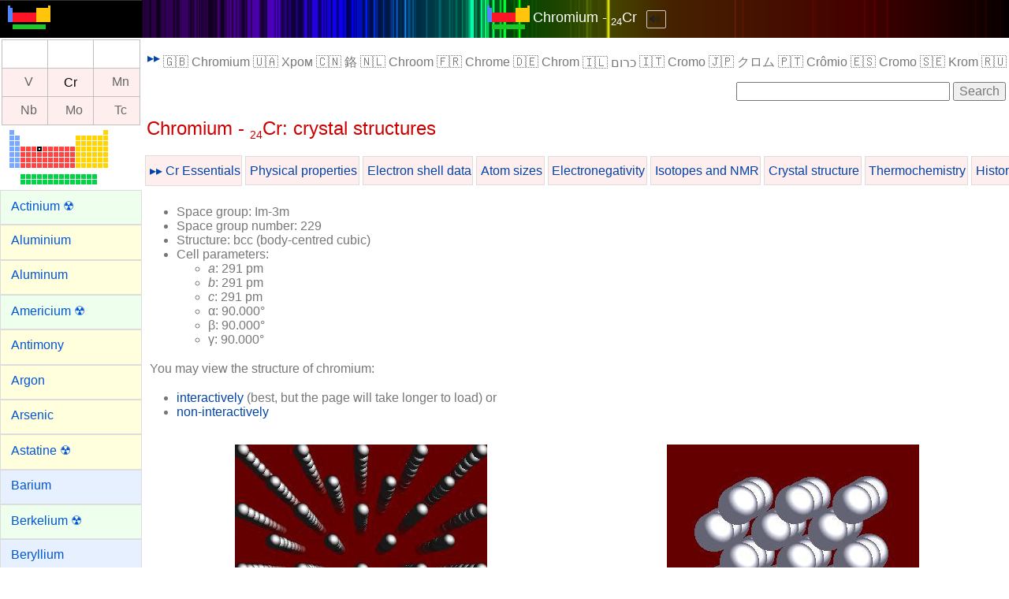

--- FILE ---
content_type: text/html; charset=UTF-8
request_url: https://www.webelements.com/chromium/crystal_structure_pdb.html
body_size: 29536
content:
<!doctype html>
<html lang="en">
<head>
	<meta charset="utf-8">
	<meta name="viewport" content="width=device-width, initial-scale=1.0">
	
<!-- Google tag (gtag.js) Google Analytics -->
<script async src="https://www.googletagmanager.com/gtag/js?id=G-ZK1E8XKBLT"></script>
<script>
  window.dataLayer = window.dataLayer || [];
  function gtag(){dataLayer.push(arguments);}
  gtag('js', new Date());

  gtag('config', 'G-ZK1E8XKBLT');
</script>
<!-- End Google Analytics -->

	<title>WebElements Periodic Table &raquo; Chromium &raquo; crystal structures</title>
	<meta name="Description" content="This WebElements periodic table page contains crystal structures for the element chromium">
	<meta name="keywords" content="chromium, crystal, crystallography, solid state, structure, crystal structure, PDB, Brookhaven, chemistry, periodic table, periodic chart, periodic system, chemical elements, chemical, webelements, web-elements, Sheffield, science, element, elements, metal, gas, atoms">
	<link rel="stylesheet" href="../_newlands/pure/pure-min.css" type="text/css">
	<link rel="stylesheet" href="../_newlands/pure/grids-responsive-min.css" type="text/css">
	<link rel="stylesheet" href="../_newlands/pure-layout-side-menu/css/layouts/side-menu.css" type="text/css">
	<link rel="stylesheet" href="../_newlands/css/webelements.css?parameter=1">
	<meta name="author" content="Prof Mark Winter, University of Sheffield">
	<meta name="copyright" content="Copyright 2026 Prof Mark Winter"> 
	<link rel="index" href="./">
	<link rel="shortcut icon" href="../favicon.png">
		<script src="../_support/jsmol/JSmol.min.js"></script>
	<script>var Info = {width: "100%",height: 400,use: "HTML5",j2sPath: "../_support/jsmol/j2s",console: "jmolApplet0_infodiv",disableJ2SLoadMonitor: true,disableInitialConsole: true};</script>
</head>
<body>
<div id="layout">
<!-- Menu toggle -->
	<a href="#menu" id="menuLink" class="menu-link"> 
<!-- Hamburger icon -->
	<span></span> </a>
	
	<!-- elements menu-->	<div id="menu">		<div class="pure-menu">			<ul class="pure-menu-list">				<li class="pure-menu-item logo"><a href="../" class="pure-menu-link"><img height="30" src="../_media/icons/logo_60.png" alt="WebElements logo" /></a></li>				<li class="pure-menu-item v"><!--navigation panel-->
<div id="NavigationPanel">
<table style="nav_panel">
<tr>
<th class="navpanel-v">&nbsp;</th>
<th class="navpanel-v">&nbsp;</th>
<th class="navpanel-v">&nbsp;</th>
</tr>
<tr>
<th class="navpanel-d"><a title="vanadium" href="../vanadium/crystal_structure_pdb.html">V</a></th>
<th class="navpanel-d">Cr</th>
<th class="navpanel-d"><a title="manganese" href="../manganese/crystal_structure_pdb.html">Mn</a></th>
</tr>
<tr>
<th class="navpanel-d"><a title="niobium" href="../niobium/crystal_structure_pdb.html">Nb</a></th>
<th class="navpanel-d"><a title="molybdenum" href="../molybdenum/crystal_structure_pdb.html">Mo</a></th>
<th class="navpanel-d"><a title="technetium" href="../technetium/crystal_structure_pdb.html">Tc</a></th>
</tr>
</table>
</div><!-- /navigation panel-->



</li>				<!--navigation panel-->				<li class="pure-menu-item v">					<div class="element_select_centre"><a class="imagelink" title="Switch to a different element from here" href="../index.html"><img class="" src="../_media/locs/Cr-loc.png" alt="Chromium location" /></a>					</div>				</li>				<!-- /navigation panel-->				<li class="pure-menu-item f"><a class="pure-menu-link f" href="../actinium/crystal_structure_pdb.html">Actinium &#x2622;</a></li>				<li class="pure-menu-item p"><a class="pure-menu-link p" href="../aluminium/crystal_structure_pdb.html">Aluminium</a></li>				<li class="pure-menu-item p"><a class="pure-menu-link p" href="../aluminium/crystal_structure_pdb.html">Aluminum</a></li>				<li class="pure-menu-item f"><a class="pure-menu-link f" href="../americium/crystal_structure_pdb.html">Americium &#x2622;</a></li>				<li class="pure-menu-item p"><a class="pure-menu-link p" href="../antimony/crystal_structure_pdb.html">Antimony</a></li>				<li class="pure-menu-item p"><a class="pure-menu-link p" href="../argon/crystal_structure_pdb.html">Argon</a></li>				<li class="pure-menu-item p"><a class="pure-menu-link p" href="../arsenic/crystal_structure_pdb.html">Arsenic</a></li>				<li class="pure-menu-item p"><a class="pure-menu-link p" href="../astatine/crystal_structure_pdb.html">Astatine &#x2622;</a></li>				<li class="pure-menu-item s"><a class="pure-menu-link s" href="../barium/crystal_structure_pdb.html">Barium</a></li>				<li class="pure-menu-item f"><a class="pure-menu-link f" href="../berkelium/crystal_structure_pdb.html">Berkelium &#x2622;</a></li>				<li class="pure-menu-item s"><a class="pure-menu-link s" href="../beryllium/crystal_structure_pdb.html">Beryllium</a></li>				<li class="pure-menu-item p"><a class="pure-menu-link p" href="../bismuth/crystal_structure_pdb.html">Bismuth</a></li>				<li class="pure-menu-item d"><a class="pure-menu-link d" href="../bohrium/crystal_structure_pdb.html">Bohrium &#x2622;</a></li>				<li class="pure-menu-item p"><a class="pure-menu-link p" href="../boron/crystal_structure_pdb.html">Boron</a></li>				<li class="pure-menu-item p"><a class="pure-menu-link p" href="../bromine/crystal_structure_pdb.html">Bromine</a></li>				<li class="pure-menu-item d"><a class="pure-menu-link d" href="../cadmium/crystal_structure_pdb.html">Cadmium</a></li>				<li class="pure-menu-item s"><a class="pure-menu-link s" href="../caesium/crystal_structure_pdb.html">Caesium</a></li>				<li class="pure-menu-item s"><a class="pure-menu-link s" href="../calcium/crystal_structure_pdb.html">Calcium</a></li>				<li class="pure-menu-item f"><a class="pure-menu-link f" href="../californium/crystal_structure_pdb.html">Californium &#x2622;</a></li>				<li class="pure-menu-item p"><a class="pure-menu-link p" href="../carbon/crystal_structure_pdb.html">Carbon</a></li>				<li class="pure-menu-item f"><a class="pure-menu-link f" href="../cerium/crystal_structure_pdb.html">Cerium</a></li>				<li class="pure-menu-item s"><a class="pure-menu-link s" href="../caesium/crystal_structure_pdb.html">Cesium</a></li>				<li class="pure-menu-item p"><a class="pure-menu-link p" href="../chlorine/crystal_structure_pdb.html">Chlorine</a></li>				<li class="pure-menu-item d"><a class="pure-menu-link d" href="../chromium/crystal_structure_pdb.html">Chromium</a></li>				<li class="pure-menu-item d"><a class="pure-menu-link d" href="../cobalt/crystal_structure_pdb.html">Cobalt</a></li>				<li class="pure-menu-item d"><a class="pure-menu-link d" href="../copernicium/crystal_structure_pdb.html">Copernicium &#x2622;</a></li>				<li class="pure-menu-item d"><a class="pure-menu-link d" href="../copper/crystal_structure_pdb.html">Copper</a></li>				<li class="pure-menu-item f"><a class="pure-menu-link f" href="../curium/crystal_structure_pdb.html">Curium &#x2622;</a></li>				<li class="pure-menu-item d"><a class="pure-menu-link d" href="../darmstadtium/crystal_structure_pdb.html">Darmstadtium &#x2622;</a></li>				<li class="pure-menu-item d"><a class="pure-menu-link d" href="../dubnium/crystal_structure_pdb.html">Dubnium &#x2622;</a></li>				<li class="pure-menu-item f"><a class="pure-menu-link f" href="../dysprosium/crystal_structure_pdb.html">Dysprosium</a></li>				<li class="pure-menu-item f"><a class="pure-menu-link f" href="../einsteinium/crystal_structure_pdb.html">Einsteinium &#x2622;</a></li>				<li class="pure-menu-item f"><a class="pure-menu-link f" href="../erbium/crystal_structure_pdb.html">Erbium</a></li>				<li class="pure-menu-item f"><a class="pure-menu-link f" href="../europium/crystal_structure_pdb.html">Europium</a></li>				<li class="pure-menu-item f"><a class="pure-menu-link f" href="../fermium/crystal_structure_pdb.html">Fermium &#x2622;</a></li>				<li class="pure-menu-item p"><a class="pure-menu-link p" href="../flerovium/crystal_structure_pdb.html">Flerovium &#x2622;</a></li>				<li class="pure-menu-item p"><a class="pure-menu-link p" href="../fluorine/crystal_structure_pdb.html">Fluorine</a></li>				<li class="pure-menu-item s"><a class="pure-menu-link s" href="../francium/crystal_structure_pdb.html">Francium</a></li>				<li class="pure-menu-item f"><a class="pure-menu-link f" href="../gadolinium/crystal_structure_pdb.html">Gadolinium</a></li>				<li class="pure-menu-item p"><a class="pure-menu-link p" href="../gallium/crystal_structure_pdb.html">Gallium</a></li>				<li class="pure-menu-item p"><a class="pure-menu-link p" href="../germanium/crystal_structure_pdb.html">Germanium</a></li>				<li class="pure-menu-item d"><a class="pure-menu-link d" href="../gold/crystal_structure_pdb.html">Gold</a></li>				<li class="pure-menu-item d"><a class="pure-menu-link d" href="../hafnium/crystal_structure_pdb.html">Hafnium</a></li>				<li class="pure-menu-item d"><a class="pure-menu-link d" href="../hassium/crystal_structure_pdb.html">Hassium &#x2622;</a></li>				<li class="pure-menu-item p"><a class="pure-menu-link p" href="../helium/crystal_structure_pdb.html">Helium</a></li>				<li class="pure-menu-item f"><a class="pure-menu-link f" href="../holmium/crystal_structure_pdb.html">Holmium</a></li>				<li class="pure-menu-item s"><a class="pure-menu-link s" href="../hydrogen/crystal_structure_pdb.html">Hydrogen</a></li>				<li class="pure-menu-item p"><a class="pure-menu-link p" href="../indium/crystal_structure_pdb.html">Indium</a></li>				<li class="pure-menu-item p"><a class="pure-menu-link p" href="../iodine/crystal_structure_pdb.html">Iodine</a></li>				<li class="pure-menu-item d"><a class="pure-menu-link d" href="../iridium/crystal_structure_pdb.html">Iridium</a></li>				<li class="pure-menu-item d"><a class="pure-menu-link d" href="../iron/crystal_structure_pdb.html">Iron</a></li>				<li class="pure-menu-item p"><a class="pure-menu-link p" href="../krypton/crystal_structure_pdb.html">Krypton</a></li>				<li class="pure-menu-item f"><a class="pure-menu-link f" href="../lanthanum/crystal_structure_pdb.html">Lanthanum</a></li>				<li class="pure-menu-item d"><a class="pure-menu-link d" href="../lawrencium/crystal_structure_pdb.html">Lawrencium &#x2622;</a></li>				<li class="pure-menu-item p"><a class="pure-menu-link p" href="../lead/crystal_structure_pdb.html">Lead</a></li>				<li class="pure-menu-item s"><a class="pure-menu-link s" href="../lithium/crystal_structure_pdb.html">Lithium</a></li>				<li class="pure-menu-item p"><a class="pure-menu-link p" href="../livermorium/crystal_structure_pdb.html">Livermorium &#x2622;</a></li>				<li class="pure-menu-item d"><a class="pure-menu-link d" href="../lutetium/crystal_structure_pdb.html">Lutetium</a></li>				<li class="pure-menu-item s"><a class="pure-menu-link s" href="../magnesium/crystal_structure_pdb.html">Magnesium</a></li>				<li class="pure-menu-item d"><a class="pure-menu-link d" href="../manganese/crystal_structure_pdb.html">Manganese</a></li>				<li class="pure-menu-item d"><a class="pure-menu-link d" href="../meitnerium/crystal_structure_pdb.html">Meitnerium &#x2622;</a></li>				<li class="pure-menu-item f"><a class="pure-menu-link f" href="../mendelevium/crystal_structure_pdb.html">Mendelevium &#x2622;</a></li>				<li class="pure-menu-item d"><a class="pure-menu-link d" href="../mercury/crystal_structure_pdb.html">Mercury</a></li>				<li class="pure-menu-item d"><a class="pure-menu-link d" href="../molybdenum/crystal_structure_pdb.html">Molybdenum</a></li>				<li class="pure-menu-item p"><a class="pure-menu-link p" href="../moscovium/crystal_structure_pdb.html">Moscovium &#x2622;</a></li>				<li class="pure-menu-item f"><a class="pure-menu-link f" href="../neodymium/crystal_structure_pdb.html">Neodymium</a></li>				<li class="pure-menu-item p"><a class="pure-menu-link p" href="../neon/crystal_structure_pdb.html">Neon</a></li>				<li class="pure-menu-item f"><a class="pure-menu-link f" href="../neptunium/crystal_structure_pdb.html">Neptunium</a></li>				<li class="pure-menu-item d"><a class="pure-menu-link d" href="../nickel/crystal_structure_pdb.html">Nickel</a></li>				<li class="pure-menu-item p"><a class="pure-menu-link p" href="../nihonium/crystal_structure_pdb.html">Nihonium &#x2622;</a></li>				<li class="pure-menu-item d"><a class="pure-menu-link d" href="../niobium/crystal_structure_pdb.html">Niobium</a></li>				<li class="pure-menu-item p"><a class="pure-menu-link p" href="../nitrogen/crystal_structure_pdb.html">Nitrogen</a></li>				<li class="pure-menu-item f"><a class="pure-menu-link f" href="../nobelium/crystal_structure_pdb.html">Nobelium</a></li>				<li class="pure-menu-item p"><a class="pure-menu-link p" href="../oganesson/crystal_structure_pdb.html">Oganesson &#x2622;</a></li>				<li class="pure-menu-item d"><a class="pure-menu-link d" href="../osmium/crystal_structure_pdb.html">Osmium</a></li>				<li class="pure-menu-item p"><a class="pure-menu-link p" href="../oxygen/crystal_structure_pdb.html">Oxygen</a></li>				<li class="pure-menu-item d"><a class="pure-menu-link d" href="../palladium/crystal_structure_pdb.html">Palladium</a></li>				<li class="pure-menu-item p"><a class="pure-menu-link p" href="../phosphorus/crystal_structure_pdb.html">Phosphorus</a></li>				<li class="pure-menu-item d"><a class="pure-menu-link d" href="../platinum/crystal_structure_pdb.html">Platinum</a></li>				<li class="pure-menu-item f"><a class="pure-menu-link f" href="../plutonium/crystal_structure_pdb.html">Plutonium &#x2622;</a></li>				<li class="pure-menu-item p"><a class="pure-menu-link p" href="../polonium/crystal_structure_pdb.html">Polonium</a></li>				<li class="pure-menu-item s"><a class="pure-menu-link s" href="../potassium/crystal_structure_pdb.html">Potassium</a></li>				<li class="pure-menu-item f"><a class="pure-menu-link f" href="../praseodymium/crystal_structure_pdb.html">Praseodymium</a></li>				<li class="pure-menu-item f"><a class="pure-menu-link f" href="../promethium/crystal_structure_pdb.html">Promethium &#x2622;</a></li>				<li class="pure-menu-item f"><a class="pure-menu-link f" href="../protactinium/crystal_structure_pdb.html">Protactinium &#x2622;</a></li>				<li class="pure-menu-item s"><a class="pure-menu-link s" href="../radium/crystal_structure_pdb.html">Radium &#x2622;</a></li>				<li class="pure-menu-item p"><a class="pure-menu-link p" href="../radon/crystal_structure_pdb.html">Radon &#x2622;</a></li>				<li class="pure-menu-item d"><a class="pure-menu-link d" href="../rhenium/crystal_structure_pdb.html">Rhenium</a></li>				<li class="pure-menu-item d"><a class="pure-menu-link d" href="../rhodium/crystal_structure_pdb.html">Rhodium</a></li>				<li class="pure-menu-item d"><a class="pure-menu-link d" href="../roentgenium/crystal_structure_pdb.html">Roentgenium &#x2622;</a></li>				<li class="pure-menu-item s"><a class="pure-menu-link s" href="../rubidium/crystal_structure_pdb.html">Rubidium</a></li>				<li class="pure-menu-item d"><a class="pure-menu-link d" href="../ruthenium/crystal_structure_pdb.html">Ruthenium</a></li>				<li class="pure-menu-item d"><a class="pure-menu-link d" href="../rutherfordium/crystal_structure_pdb.html">Rutherfordium &#x2622;</a></li>				<li class="pure-menu-item f"><a class="pure-menu-link f" href="../samarium/crystal_structure_pdb.html">Samarium</a></li>				<li class="pure-menu-item d"><a class="pure-menu-link d" href="../scandium/crystal_structure_pdb.html">Scandium</a></li>				<li class="pure-menu-item d"><a class="pure-menu-link d" href="../seaborgium/crystal_structure_pdb.html">Seaborgium &#x2622;</a></li>				<li class="pure-menu-item p"><a class="pure-menu-link p" href="../selenium/crystal_structure_pdb.html">Selenium</a></li>				<li class="pure-menu-item p"><a class="pure-menu-link p" href="../silicon/crystal_structure_pdb.html">Silicon</a></li>				<li class="pure-menu-item d"><a class="pure-menu-link d" href="../silver/crystal_structure_pdb.html">Silver</a></li>				<li class="pure-menu-item s"><a class="pure-menu-link s" href="../sodium/crystal_structure_pdb.html">Sodium</a></li>				<li class="pure-menu-item s"><a class="pure-menu-link s" href="../strontium/crystal_structure_pdb.html">Strontium</a></li>				<li class="pure-menu-item p"><a class="pure-menu-link p" href="../sulfur/crystal_structure_pdb.html">Sulfur</a></li>				<li class="pure-menu-item p"><a class="pure-menu-link p" href="../sulfur/crystal_structure_pdb.html">Sulphur</a></li>				<li class="pure-menu-item d"><a class="pure-menu-link d" href="../tantalum/crystal_structure_pdb.html">Tantalum</a></li>				<li class="pure-menu-item d"><a class="pure-menu-link d" href="../technetium/crystal_structure_pdb.html">Technetium</a></li>				<li class="pure-menu-item p"><a class="pure-menu-link p" href="../tellurium/crystal_structure_pdb.html">Tellurium</a></li>				<li class="pure-menu-item p"><a class="pure-menu-link p" href="../tennessine/crystal_structure_pdb.html">Tennessine &#x2622;</a></li>				<li class="pure-menu-item f"><a class="pure-menu-link f" href="../terbium/crystal_structure_pdb.html">Terbium</a></li>				<li class="pure-menu-item p"><a class="pure-menu-link p" href="../thallium/crystal_structure_pdb.html">Thallium</a></li>				<li class="pure-menu-item f"><a class="pure-menu-link f" href="../thorium/crystal_structure_pdb.html">Thorium &#x2622;</a></li>				<li class="pure-menu-item f"><a class="pure-menu-link f" href="../thulium/crystal_structure_pdb.html">Thulium</a></li>				<li class="pure-menu-item p"><a class="pure-menu-link p" href="../tin/crystal_structure_pdb.html">Tin</a></li>				<li class="pure-menu-item d"><a class="pure-menu-link d" href="../titanium/crystal_structure_pdb.html">Titanium</a></li>				<li class="pure-menu-item d"><a class="pure-menu-link d" href="../tungsten/crystal_structure_pdb.html">Tungsten</a></li>				<li class="pure-menu-item f"><a class="pure-menu-link f" href="../uranium/crystal_structure_pdb.html">Uranium &#x2622;</a></li>				<li class="pure-menu-item d"><a class="pure-menu-link d" href="../vanadium/crystal_structure_pdb.html">Vanadium</a></li>				<li class="pure-menu-item p"><a class="pure-menu-link p" href="../xenon/crystal_structure_pdb.html">Xenon</a></li>				<li class="pure-menu-item f"><a class="pure-menu-link f" href="../ytterbium/crystal_structure_pdb.html">Ytterbium</a></li>				<li class="pure-menu-item d"><a class="pure-menu-link d" href="../yttrium/crystal_structure_pdb.html">Yttrium</a></li>				<li class="pure-menu-item d"><a class="pure-menu-link d" href="../zinc/crystal_structure_pdb.html">Zinc</a></li>				<li class="pure-menu-item d"><a class="pure-menu-link d" href="../zirconium/crystal_structure_pdb.html">Zirconium</a></li>			</ul>		</div>	</div><!-- /elements menu-->
	<div class="pure-g">
		<div class="pure-u-1">
			<div class="pure-menu pure-menu-open pure-menu-horizontal centre" role="navigation" style="background: #000 url(../_media/elements/discharge/Cr.png) repeat-y center; background-size:contain;">
				<span><a class="pure-menu-heading" href="https://winter.group.shef.ac.uk/webelements/"><img height="30" src="../_media/icons/logo_60.png" alt="WebElements logo"></a> <a class="white" href="./">Chromium - <sub>24</sub>Cr</a>&nbsp;&nbsp;<audio id="myAudio_f">
					<source src="../_media/elements/snds_f/Cr.mp3" type="audio/mpeg">Your user agent does not support the HTML5 Audio element. 
				</audio>
				<button class="pure-button d_button" style=" display: inline;" type="button" onclick="audf_play_pause()">
					🔊&nbsp;
				</button> 
				<script>
					function audf_play_pause() { var myAudiof = document.getElementById("myAudio_f"); if (myAudiof.paused) { myAudiof.play(); } else { myAudiof.pause(); }}
				</script></span>
			</div>
		</div>
	</div>


	<div id="main">
<!-- element specific content-->
	
		<div class="pure-u-1 pure-u-sm-1-1">
			

<div class="pure-menu pure-menu-horizontal pure-menu-scrollable">
	<a href="#" class="pure-menu-link pure-menu-heading">▸▸</a>
	<ul class="pure-menu-list">
		<li class="pure-menu-item">🇬🇧&nbsp;Chromium</li>
		<li class="pure-menu-item">🇺🇦&nbsp;Хром</li>
		<li class="pure-menu-item">🇨🇳&nbsp;鉻</li>
		<li class="pure-menu-item">🇳🇱&nbsp;Chroom</li>
		<li class="pure-menu-item">🇫🇷&nbsp;Chrome</li>
		<li class="pure-menu-item">🇩🇪&nbsp;Chrom</li>
		<li class="pure-menu-item">🇮🇱&nbsp;כרום</li>
		<li class="pure-menu-item">🇮🇹&nbsp;Cromo</li>
		<li class="pure-menu-item">🇯🇵&nbsp;クロム</li>
		<li class="pure-menu-item">🇵🇹&nbsp;Cr&ocirc;mio</li>
		<li class="pure-menu-item">🇪🇸&nbsp;Cromo</li>
		<li class="pure-menu-item">🇸🇪&nbsp;Krom</li>
		<li class="pure-menu-item">🇷🇺&nbsp;Хром</li>

	</ul>
</div>
		</div>
			
		<div class="pure-g">
			<div class="pure-u-1 pure-u-sm-1-1">
				<div class="google_navbar_positioning">
					<form action="https://www.google.com" id="cse-search-box">
						<div>
							<input type="hidden" name="cx" value="partner-pub-9334432533380510:6223510783">
							<input type="hidden" name="ie" value="UTF-8">
							<input type="text" name="q" size="28">
							<input type="submit" name="sa" value="Search">
						</div>
					</form>
					<script>
					</script>
				</div>
			</div>
		</div>

	<main>	
		<div class="pure-g">
			<div class="pure-u-1 pure-u-sm-1-1">
				<h1 class="d">Chromium - <sub><small>24</small></sub>Cr: crystal structures</h1>
			
<div class="pure-menu pure-menu-horizontal pure-menu-scrollable">
    <ul class="pure-menu-list z_menu">
        <li class="pure-menu-item d"><a href="../chromium/" class="pure-menu-link">▸▸ Cr Essentials</a></li>
		<li class="pure-menu-item d"><a class="pure-menu-link" href="../chromium/physics.html">Physical properties</a></li>
		<li class="pure-menu-item d"><a class="pure-menu-link" href="../chromium/atoms.html">Electron shell data</a></li>
		<li class="pure-menu-item d"><a class="pure-menu-link" href="../chromium/atom_sizes.html">Atom sizes</a></li>
		<li class="pure-menu-item d"><a class="pure-menu-link" href="../chromium/electronegativity.html">Electronegativity</a></li>
		<li class="pure-menu-item d"><a class="pure-menu-link" href="../chromium/isotopes.html" >Isotopes and NMR</a></li>
		<li class="pure-menu-item d"><a class="pure-menu-link" href="../chromium/crystal_structure.html">Crystal structure</a></li>
		<li class="pure-menu-item d"><a class="pure-menu-link" href="../chromium/thermochemistry.html">Thermochemistry</a></li>
		<li class="pure-menu-item d"><a class="pure-menu-link" href="../chromium/history.html">History</a></li>
		<li class="pure-menu-item d"><a class="pure-menu-link" href="../chromium/uses.html">Uses</a></li>
		<li class="pure-menu-item d"><a class="pure-menu-link" href="../chromium/geology.html">Geology</a></li>
		<li class="pure-menu-item d"><a class="pure-menu-link" href="../chromium/biology.html">Biology</a></li>
		<li class="pure-menu-item d"><a class="pure-menu-link" href="../chromium/compounds.html">Binary compounds</a></li>
		<li class="pure-menu-item d"><a class="pure-menu-link" href="../chromium/compound_properties.html" >Compound properties</a></li>
		<li class="pure-menu-item d"><a class="pure-menu-link" href="../chromium/chemistry.html">Element reactions</a></li>
		<li class="pure-menu-item d"><a class="pure-menu-link" href="../chromium/contents.html">List all Cr  properties</a></li>
	</ul>
</div>

</div>
			

		</div>

	<ul class="ul_facts_table nobullets">
<li>Space group: <strong>Im-3m</strong></li>
<li>Space group number: <strong> 229</strong></li>
<li>Structure: <strong>bcc (body-centred cubic)</strong></li>
<li>Cell parameters:
 <ul>
 <li><em>a</em>: 291 pm</li>
 <li><em>b</em>: 291 pm</li>
 <li><em>c</em>: 291 pm</li>
 <li>&alpha;: 90.000&#176;</li>
 <li>&beta;: 90.000&#176;</li>
 <li>&gamma;: 90.000&#176;</li>
 </ul></li>
</ul>
<p>You may view the structure of chromium:</p>

<ul class="ul_facts_table nobullets">
<li><a href="crystal_structure_pdb.html">interactively</a> (best, but the page will take longer to load) or</li>
<li><a href="crystal_structure.html">non-interactively</a></li>
</ul>


<div class="pure-g">
			<div class="pure-u-1 pure-u-sm-1-2">
			<figure><img class="pure-img" src="../_media/elements/crystal_structure_image/Cr-bs.jpg" alt="Chromium crystal structure image (ball and stick style)" /><figcaption>Chromium crystal structure image (ball and stick style).</figcaption></figure>
  
			</div>
			<div class="pure-u-1 pure-u-sm-1-2">
			 <figure><img class="pure-img" src="../_media/elements/crystal_structure_image/Cr-sf.jpg" alt="Chromium crystal structure image (space filling style)" /><figcaption>Chromium crystal structure image (space filling style).</figcaption></figure>

			</div>
			<div class="pure-u-1 pure-u-sm-1-1">
	<div class="jsmol_centre">
<script>
  jmolApplet0 = Jmol.getApplet("jmolApplet0", Info);
  Jmol.script(jmolApplet0,"load ../_media/elements/crystal_structure_jmol/Cr.pdb")
</script>
Chromium crystal structure image displayed using JSMol. Try rotating the picture. The JSMol logo at the bottom right of the image is a popup menu allowing furher tinteraction with the structure
</div>
</div>
</div>



<h3 class="d">References</h3>

<p>R. G. Ross and W. Hume-Rothery, <em>J. Less-Common Metals</em>, 1963, <strong>5</strong>, 259.</p>


	</main>

	<div id="footer"><!-- Footer div -->

		<footer>
<div class="footer">
	<div class="pure-g">
		<div class="pure-u-1-2 pure-u-sm-1-2 pure-u-lg-1-4 pure-menu custom-restricted-width">
			<ul class="pure-menu-list">
				<li class="pure-menu-heading footer_h">Key properties</li>
				<li class="pure-menu-item"><a class="pure-menu-link" href="https://www.webelements.com/periodicity/eneg_pauling/">Electronegativity </a></li>
				<li class="pure-menu-item"><a class="pure-menu-link" href="https://www.webelements.com/periodicity/melting_point/">Melting point</a></li>
				<li class="pure-menu-item"><a class="pure-menu-link" href="https://www.webelements.com/periodicity/density/">Density </a></li>
				<li class="pure-menu-item"><a class="pure-menu-link" href="https://www.webelements.com/periodicity/molar_volume/">Molar volume</a></li>
				<li class="pure-menu-item"><a class="pure-menu-link" href="https://www.webelements.com/periodicity/ionis_energy_1/">Ionization energy (1st)</a></li>
				<li class="pure-menu-item"><a class="pure-menu-link" href="https://www.webelements.com/periodicity/covalent_radius/">Covalent radius</a></li>
				<li class="pure-menu-item"><a class="pure-menu-link" href="https://www.webelements.com/periodicity/metallic_radius/">Metallic radius</a></li>
				<li class="pure-menu-item"><a class="pure-menu-link" href="https://www.webelements.com/periodicity/abund_crust/">Abundance: earth's crust</a></li>
			</ul>
		</div>
		
		<div class="pure-u-1-2 pure-u-sm-1-2 pure-u-lg-1-4 pure-menu custom-restricted-width">
			<ul class="pure-menu-list">
				<li class="pure-menu-heading footer_h">Shop</li>
				<li class="pure-menu-item">Sorry, shop closed</li>

			</ul>
		</div>

		<div class="pure-u-1-2 pure-u-sm-1-2 pure-u-lg-1-4 pure-menu custom-restricted-width">
			<ul class="pure-menu-list">
				<li class="pure-menu-heading footer_h">Social</li>
				<li class="pure-menu-item"><a class="pure-menu-link" href="https://www.facebook.com/webelements.periodic.table">Facebook</a></li>
				<li class="pure-menu-item"><a class="pure-menu-link" href="https://twitter.com/periodic_table">Twitter</a></li>
				<li class="pure-menu-item"><a class="pure-menu-link" href="https://www.pinterest.com/periodictable/">Pinterest</a></li>
			</ul>
		</div>
		<div class="pure-u-1-2 pure-u-sm-1-2 pure-u-lg-1-4 pure-menu custom-restricted-width">
			<ul class="pure-menu-list">
				<li class="pure-menu-heading footer_h">Administration</li>
				<li class="pure-menu-item"><a class="pure-menu-link" href="https://www.webelements.com/nexus/your-privacy/" title="Your privacy">Privacy</a></li>
				<li class="pure-menu-item"><a class="pure-menu-link" href="https://www.webelements.com/nexus/about-webelements/" title="About WebElements">About</a></li>
				<li class="pure-menu-item"><a class="pure-menu-link" href="https://www.webelements.com/nexus/webelements-and-copyright/" title="Copyright information about WebElements">Copyright</a></li>
				<li class="pure-menu-item"><a class="pure-menu-link" href="https://www.webelements.com/nexus/acknowledgements/" title="Acknowledgements">Thanks...</a></li>
			</ul>
		</div>
	</div>
</div>

<address>
	<p>
		<a href="https://www.webelements.com/"><img class="logo_m" src="../_media/icons/logo_60.png" alt="WebElements home" /></a><br />
		<strong>WebElements:</strong> THE periodic table on the WWW [<a href="https://www.webelements.com/">www.webelements.com</a>]<br />
		<a href="https://www.webelements.com/nexus/webelements-and-copyright/">Copyright </a> 1993-2026 <a href="https://winter.group.shef.ac.uk/">Mark Winter</a> [ <a href="https://www.sheffield.ac.uk/chemistry/">The University of Sheffield </a> and WebElements Ltd, UK]. All rights reserved.</p>
	<p>You can reference the WebElements periodic table as follows:<br />"WebElements, https://www.webelements.com, accessed January 2026."</p>
</address>

</footer>	</div><!-- /footer div -->
	</div><!-- /main div -->
</div>
	<script src="../_newlands/javascript/menus.js"></script>
	<script src="../_newlands/pure-layout-side-menu/js/ui.js"></script>
</body>
</html>


--- FILE ---
content_type: text/css
request_url: https://www.webelements.com/_newlands/css/webelements.css?parameter=1
body_size: 3384
content:
html, body, h1, h2, h3, p, th, td, li {
	font-family: "Helvetica Neue", Helvetica, Arial, sans-serif;
	
}

p{
	margin-right: 6px;
	margin-left: 6px;
	line-height: 1.5em;
}

.spacer {
	padding-top: 12px;
	padding-bottom: 12px;
}


.symbol_panel_s {
	color: #06c;
	text-align: center;
	font-size: 6em;
}

.symbol_panel_p {
	color: #fb0;
	text-align: center;
	font-size: 6em;
}

.symbol_panel_d {
	color: #c00;
	text-align: center;
	font-size: 6em;
}

.symbol_panel_f {
	color: #070;
	text-align: center;
	font-size: 6em;
}


strong {
	font-weight: 500;
}

.pure-menu-link {
    color: #0044a8;
}

/* @group Adjacent Element Panel */

#NavigationPanel {
	margin-top: 0;
	padding: 2px;
}

#NavigationPanel table {
	width: 100%;
}

#NavigationPanel th {
	text-align: center;
	border: thin solid silver;
	font-weight: normal;
	line-height: 2.2em;
	font-style: normal;
	padding: 0;
	width: 33.3%;
	margin: 1px;
}

/* @end */

.audio_button {
	font-size: 0.7em;
	font-weight: normal;
	font-style: normal;
	padding-top: 0;
	padding-bottom: 0;
}

.display_table {
	border: 2px solid white;
}

.grid_format {
	display: table-cell;
	border-left: 1px solid red;
	background-color: #eee;
}

/* @group spark_table_list */

ul.spark_table_list {
	margin: 0;
	padding: 0;
	list-style: none;
}

ul.spark_table_list li {
	list-style: none;
	margin-top: 3px;
}

ul.spark_table_list li img {
	margin-right: 6px;
}

/* @end */


/* @group FlagBlock */

#FlagBlock {
	line-height: 2em;
	font-size: 0.85em;
	background-color: #fff;
	margin: 0;
	height: 12px;
	padding: 0 0 9px;
}

#FlagBlock ul {
	list-style: none;
	margin: 0;
	padding: 0;
	text-align: center;
	line-height: 12px;
	list-style-type: none;
}

#FlagBlock li {
	color: #333333;
	display: inline;
	line-height: 12px;
}

#flagsL, #flagsR {
	font-size: 0.85em;
	background-color: #fff;
	height: 12px;
	width: 100%;
	margin-top: 6px;
	margin-bottom: 6px;
}

/* @end */

/* @group Flags */

.flag_uk {
	background-image: url(../../_support/sprites/flags.png);
	background-position: 0px 0px;
	width: 32px;
	display: inline-block;
	margin-left: 1px;
	margin-top: 1px;
}

.flag_fr {
	background-image: url(../../_support/sprites/flags.png);
	background-position: 0px -20px;
	width: 32px;
	display: inline-block;
	margin-left: 1px;
	margin-top: 1px;
}

.flag_de {
	background-image: url(../../_support/sprites/flags.png);
	background-position: 0px -40px;
	width: 32px;
	display: inline-block;
	margin-left: 1px;
	margin-top: 1px;
}

.flag_nl {
	background-image: url(../../_support/sprites/flags.png);
	background-position: 0px -60px;
	width: 32px;
	display: inline-block;
	margin-left: 1px;
	margin-top: 1px;
}

.flag_it {
	background-image: url(../../_support/sprites/flags.png);
	background-position: 0px -80px;
	width: 32px;
	display: inline-block;
	margin-left: 1px;
	margin-top: 1px;
}

.flag_es {
	background-image: url(../../_support/sprites/flags.png);
	background-position: 0px -100px;
	width: 32px;
	display: inline-block;
	margin-left: 1px;
	margin-top: 1px;
}

.flag_se {
	background-image: url(../../_support/sprites/flags.png);
	background-position: 0px -120px;
	width: 32px;
	display: inline-block;
	margin-left: 1px;
	margin-top: 1px;
}

.flag_pt {
	background-image: url(../../_support/sprites/flags.png);
	background-position: 0px -140px;
	width: 32px;
	display: inline-block;
	margin-left: 1px;
	margin-top: 1px;
}

.flag_il {
	background-image: url(../../_support/sprites/flags.png);
	background-position: 0px -360px;
	width: 32px;
	display: inline-block;
	margin-left: 1px;
	margin-top: 1px;
}


/* @end */
#menu a {
        color: #666;
        border: none;
	padding: 0.4em 0 0.4em 0.6em;
}
    
a.white {
	color: #ffffff;
	font-size: 1.1em;
}


.navpanel-s {
	color: #000;
	background-color: #e6f0ff;
}

/* s-colours ffffff, d9e6ff, b3ccff, CB3FF, 6699ff */

.navpanel-p {
	color: #000;
	background-color: #fffedd;
}

/* p-colours ffffff, FFF2BF, ffe680, FFD940, ffcc00 */

.navpanel-d {
	color: #000;
	background-color: #fee;
}

/* d-colours ffffff, ffcccc, ff9999, ff6666, ff3333 */

.navpanel-f {
	color: #000;
	background-color: #efe;
}

/* d-colours ffffff, BFF2CC, 80E699, 40D966, 00cc33 */

.navpanel-g {
	color: #000;
	background-color: #e3d6f1;
}

.navpanel-z {
	color: #000;
	background-color: #ddd;
}

.navpanel-v {
	color: #000000;
	background-color: #ffffff;
}

#menu .s{
	color: #0056d5;
	text-align: left;
}
 
#menu .p{
	color: #0056d5;
	text-align: left;
}

#menu .d{
	color: #0056d5;
	text-align: left;
}
 
#menu .f{
	color: #0056d5;
	text-align: left;
}

#menu .logo{
	color: #0056d5;
	text-align: left;
	background-color: black;
}
#menu .v{
	color: #0056d5;
	text-align: left;
	background-color: white;
}
  
    
.footer_h {
	color: #5e5e5e;
	background-color: #eaeaea;
}

caption.periodic_table_caption {
	background-color: #fff;
	font-size: 1.0em;
	text-align: center;
	border-style: none;
	font-style: italic;
}

caption {
	text-align: left;
	font-size: 0.95em;
	color: #222;
	margin-top: 3px;
	margin-bottom: 1px;
	font-weight: normal;
	text-indent: 0em;
	font-style: normal;
}

.pure-img-responsive {
    max-width: 90%;
    height: auto;
}

address {
	font-size: 0.85em;
	font-style: italic;
	text-align: center;
}

.custom-restricted-width {
    /* To limit the menu width to the content of the menu: */
    display: inline-block;
    /* Or set the width explicitly: */
    /* width: 10em; */
}
 
.google_navbar_positioning {
	text-align: right;
	display: inline-block;
	float: right;
	margin-top: 6px;
	margin-right: 4px;
	margin-left: 0;
	padding: 0;
}

.centre {
	text-align: center;
}

.jsmol_centre {
	text-align: centre;
	padding-right: 12%;
}

.highcharts {
	text-align: centre;
	padding-left: 10%;
	padding-right: 10%;
}

figure {
	text-align: center;
	font-weight: 500;
}

.table-responsive {
    margin-left: auto;
    margin-right: auto;
    overflow-x: auto;
    -webkit-overflow-scrolling: touch;
    margin-bottom: 1em;
}


.table-responsive table {
    width: 100%;
    min-width: 35.5em;
    border-left-width: 0;
    border-right-width: 0;
}
    
.pure-menu-disabled, .pure-menu-heading, .pure-menu-link {
	padding: .45em 0 .45em 0.2em;
}

/* @group Pure Overrides */


a {
	text-decoration: none;
	color: #0044a8;
}

/* @end */

/* @group Colours */

.s_button {
	color: #222222;
	/* background-color: #66aaff; */
	background-color: transparent;
	border: 1px solid #ccc;
	text-align: center;
	padding: 0.1em 0.1em;
}

.p_button {
	color: #222222;
	/* background-color: #66aaff; */
	background-color: transparent;
	border: 1px solid #ccc;
	text-align: center;
	padding: 0.1em 0.1em;
}

.d_button {
	color: #222222;
	/* background-color: #66aaff; */
	background-color: transparent;
	border: 1px solid #ccc;
	text-align: center;
	padding: 0.1em 0.1em;
}

.f_button {
	color: #222222;
	/* background-color: #66aaff; */
	background-color: transparent;
	border: 1px solid #ccc;
	text-align: center;
	padding: 0.1em 0.1em;
}


td.s, .s {
	color: #222222;
	/* background-color: #66aaff; */
	background-color: #e6f0ff;
	border: 1px solid #ddd;
	text-align: center;
	padding: 0.1em 0.1em;
}

td.p, .p {
	color: #222222;
	/* background-color: #ffdd00; */
	background-color: #fffedd;
	border: 1px solid #ddd;
	text-align: center;
	padding: 0.1em 0.1em;
}

td.d, .d {
	color: #222222;
	/* background-color: #ff5143; */
	background-color: #fee;
	border: 1px solid #ddd;
	text-align: center;
	padding: 0.1em 0.1em;
}

td.f, .f {
	color: #222222;
	/* background-color: #00ee33; */
	background-color: #efe;
	border: 1px solid #ddd;
	text-align: center;
	padding: 0.1em 0.1em;
}

td.g, .g{
	color: #222222;
	/* background-color: #cc33ff; */
	background-color: #e3d6f1;
	border: 1px solid #ddd;
	text-align: center;
	padding: 0.1em 0.1em;
}

td.z, .z {
	color: #222222;
	background-color: #eee;
	border: 1px solid #ddd;
	text-align: center;
	padding-top: .2em;
	padding-bottom: .2px;
}

td.lbl {
	color: #222222;
	background-color: #cccccc;
	text-align: center;
	padding: 0.1em 0.1em;
}

td.v {
	background-color: transparent;
	text-align: center;
	padding: 0.1em 0.1em;
	border-style: none;
	vertical-align: middle;
}

th.v {
	background-color: transparent;
	text-align: center;
	padding: 0.1em 0.1em;
	border-style: none;
	vertical-align: middle;
}


.at_num {
	font-size: 0.75em;
	padding: 0;
	margin: 1px 0 0;
	line-height: 1em;
}

.sym {
	font-size: 1.1em;
	padding: 0;
	line-height: 1.1em;
	margin: 0;
	font-weight: 500;
	border-style: none;
}

a.sym:link {
	color: #0044a8;
}

a.sym:visited {
	color: #7e0b80;
	text-decoration: none;
}

a.sym:hover {
	color: #ffffff;
	text-decoration: underline;
	background-color: transparent;
}

a.sym:active {
	color: #dd99ff;
	background-color: transparent;
}

.at_wt {
	font-size: 0.6em;
	padding: 0;
	line-height: 1em;
	margin: 2px 0 1px;
}

.name {
	font-size: 0.5em;
	padding: 0;
	line-height: 1em;
	margin: 2px 0 1px;
}

.pure-table, table.periodic-table {
	border: 0px solid #fff;
	margin: 0.2em;
}

td.asterisk {
	color: #cc3300;
	font-size: 0.8em;
	vertical-align: middle;
	border-style: none;
}

th.w5 {
	color: #cc3300;
	background-color: #fff;
	width: 5.1%;
	border: 1px solid #ccc; 
	font-size: 0.9em;
	text-align: center;
}

th.w2 {
	color: #cc3300;
	background-color: #fff;
	width: 2%;
	font-size: 0.7em;
	text-align: center;
}

th.w8 {
	color: #cc3300;
	background-color: #fff;
	width: 6.2%;
	/* border: 1px solid #aaaaaa; */
	font-size: 0.9em;
	text-align: center;
}

th.lbl {
	color: #cc3300;
	background-color: #fff;
	/* border: 1px solid #aaaaaa; */
	font-size: 0.9em;
	vertical-align: middle;
}

.padded_column {
	margin: 0px;
	padding: 6px;
}

/* @end */


/* @group Footer div */

/* --------------------------
 * Footer Module Styles
 * --------------------------
*/

.footer {
    font-size: 87.5%;
    border-top: 1px solid #eee;
    margin-top: 3.4286em;
    padding: 1.1429em;
    background: rgb(250, 250, 250);
}

/* @end */

/* @group Top Menu */

/* --------------------------
 * Top Menu Styles
 * --------------------------
*/

.pure-menu-selected .pure-menu-link, .pure-menu-selected .pure-menu-link:visited {
    color: black;
}

.home-menu {
    /*padding: 0.5em; */
    text-align: left;
    box-shadow: none;
}
.home-menu {
    background: #111;
}
.pure-menu.pure-menu-fixed {
    /* Fixed menus normally have a border at the bottom. */
    border-bottom: none;
    /* I need a higher z-index here because of the scroll-over effect. */
    z-index: 4;
}

.home-menu .pure-menu-heading {
    color: #eee;
    text-transform: none;
    font-weight: 400;
    font-size: 90%;
}

.home-menu .pure-menu-selected a {
    color: black;
}

.home-menu a {
    color: #111;
}
.home-menu li a:hover,
.home-menu li a:focus {
    background: none;
    border: none;
    color: #09f;
}

.pure-menu-list {
	vertical-align: bottom;
}
  
/* @end */

/* @group Headings */

h1 {
	font-size: 1.5em;
	font-weight: 500;
	clear: both;
	vertical-align: bottom;
	line-height: 1.2em;
	margin-bottom: 0.4em;
	margin-top: 0.8em;
	text-align: left;
	border-style: none;
}

h2 {
	font-size: 1.3em;
	font-weight: 500;
	clear: both;
	vertical-align: bottom;
	line-height: 1.2em;
	margin-bottom: 0.5em;
	margin-top: 1.5em;
	text-align: left;
	border-style: none;
}

h3 {
	font-size: 1.2em;
	font-weight: 500;
	clear: both;
	margin-bottom: 0.2em;
	margin-top: 1.0em;
	text-align: left;
	border-style: none;
}

h1.s, h2.s, h3.s {
	color: #06c;
	background-color: #fff;
	text-align: left;
	border-style: none;
}

h1.p, h2.p, h3.p {
	color: #fb0;
	background-color: #fff;
	text-align: left;
	border-style: none;
}

h1.d, h2.d, h3.d {
	color: #c00;
	background-color: #fff;
	text-align: left;
	border-style: none;
}

h1.f, h2.f, h3.f {
	color: #070;
	background-color: #fff;
	text-align: left;
	border-style: none;
}

h1.g, h2.g, h3.g {
	color: #942092;
	background-color: #fff;
	text-align: left;
	border-style: none;
}


h1.z, h2.z, h3.z {
	color: #666;
	background-color: #fff;
	text-align: left;
	border-style: none;
}

.s_menu {
	color: #fff;
	background-color: #cdf;
	text-align: left;
	border-style: none;
	padding-right: 4px;
	padding-left: 4px;
}

.p_menu {
	color: #fff;
	background-color: #fea;
	text-align: left;
	border-style: none;
	padding-right: 4px;
	padding-left: 4px;
}

.d_menu {
	color: #fff;
	background-color: #fcc;
	text-align: left;
	border-style: none;
	padding-right: 4px;
	padding-left: 4px;
}

.f_menu {
	color: #fff;
	background-color: #bff2cc;
	text-align: left;
	border-style: none;
	padding-right: 4px;
	padding-left: 4px;
}


.pure-menu-children-p {
	color: #000;
	background-color: #fb0;
	text-align: left;
	border-style: none;
}

.z_menu_item {
	color: #111;
	background-color: #ddd;
	text-align: left;
	border-style: none;
}

.pure-menu-active > .pure-menu-link, .pure-menu-link:focus, .pure-menu-link:hover {
    background-color: #ccc;
}

        /*
        Change color of the anchor links on hover/focus.
        */
        #menu .pure-menu li a:hover,
        #menu .pure-menu li a:focus {
            background: #eee;
        }
        
        /*
        Change color of the anchor links on hover/focus.
        */
        #menu .pure-menu li a.imagelink:hover,
        #menu .pure-menu li a.imagelink:focus {
            background: #fff;
        }


/* @end */

#main {
	margin-left: 4px;
}

.loc{
	text-align: center;
}

.imgnarrow {
	width: 400px;
	text-align: center;
}

.image-centre {
	text-align: center;
	font-size: 0.8em;
	/* border: 1px solid #b3b3b3; */
	padding: 2px;
	margin-top: 2px;
	margin-bottom: 2px;
	font-weight: 500;
	width: 100%;
}

/* fix menu width */
/*
This is the parent `<div>` that contains the menu and the content area.
*/
#layout {
    position: relative;
    left: 0;
    padding-left: 0;
}
    #layout.active #menu {
        left: 180px;
        width: 180px;
    }

    #layout.active .menu-link {
        left: 180px;
    }

    
#menu {
    margin-left: -180px; /* "#menu" width */
    width: 180px;
    position: fixed;
    top: 0;
    left: 0;
    bottom: 0;
    z-index: 1000; /* so the menu or its navicon stays above all content */
    background: #191818;
    overflow-y: auto;
    -webkit-overflow-scrolling: touch;
}

.qwerty {
	color: #ffffff;
}

.pure-img {
	display: inline-block}
	
.pure-table caption {
	text-align: left;
	font-size: 1.1em;
	color: #222;
	margin-top: 8px;
	margin-bottom: 4px;
	text-indent: 0em;
	font-weight: normal;
	font-style: normal;
}


/* @group Buttons */	
        .button-cyan, .button-green, .button-red, .button-yellow, .button-blue {
            color: white;
            border-radius: 4px;
            text-shadow: 0 1px 1px rgba(0, 0, 0, 0.2);
        }

        .button-cyan {
            background: #2bf; 
        }

        .button-green {
            background: #070; 
        }

        .button-red {
            background: #c00; 
        }

        .button-yellow {
            background: #fb0; 
        }
        
        .button-blue {
            background: #46c; 
        }

/* @end */
/* @group Headings */

/* -- Responsive Styles (Media Queries) ------------------------------------- */

/*
Hides the menu at `48em`, but modify this based on your app's needs.
*/
@media (min-width: 48em) {

    .header,
    .content {
        padding-left: 2em;
        padding-right: 2em;
    }

    #layout {
        padding-left: 180px; /* left col width "#menu" */
        left: 0;
    }
    #menu {
        left: 180px;
    }

    .menu-link {
        position: fixed;
        left: 180px;
        display: none;
    }

    #layout.active .menu-link {
        left: 180px;
    }
}

@media (max-width: 48em) {
    /* Only apply this when the window is small. Otherwise, the following
    case results in extra padding on the left:
        * Make the window small.
        * Tap the menu to trigger the active state.
        * Make the window large again.
    */
    #layout.active {
        position: relative;
        left: 180px;
    }
}

.pure-menu-item .s, .pure-menu-item .p, .pure-menu-item .d, .pure-menu-item .f, .pure-menu-item .z {
	margin: 2px;
	height: 1.4em;
}


.pure-menu-item .z {
	margin: 2px;
	height: 1.4em;
}

a .pure-menu-link {
	margin: 3px;
	padding: 4px;
}

figure {
    margin: 1em 10px; }
    


/* @group sponsors */
	.elements_top_responsive { width: 300px; height: 100px; }
	@media(min-width: 500px) { .elements_top_responsive { width: 300px; height: 100px; } }
	@media(min-width: 800px) { .elements_top_responsive { width: 336px; height: 280px; } }

.sponsorpanel336 {
	
}

/* @end */

--- FILE ---
content_type: text/javascript
request_url: https://www.webelements.com/_support/jsmol/j2s/core/corescript.z.js
body_size: 91197
content:
(function(ba,ca,da,ea,K,fa,D,s,H,L,I,F,Y,R,ga,x,G,S,O,Z,U,W,ha,V,ia,ja,X,ka,la,ma,M,na,oa,pa,qa,$,aa,ra,sa,ta,ua,va,wa,xa,ya,za,Aa,Ba,Ca,Da,Ea,Fa,Ga,Ha,Ia,Ja,Ka,La,e,q){D("J.api");V(J.api,"JmolParallelProcessor");D("J.api");V(J.api,"JmolScriptEvaluator");D("J.api");V(J.api,"JmolScriptFunction");D("J.api");V(J.api,"JmolScriptManager");D("JS");H(["J.thread.JmolThread"],"JS.CommandWatcherThread",["java.lang.Thread","JU.Logger"],function(){c$=I(function(){this.scriptManager=null;L(this,arguments)},JS,
"CommandWatcherThread",J.thread.JmolThread);R(c$,function(){W(this,JS.CommandWatcherThread,[])});q(c$,"setManager",function(a,b){this.scriptManager=a;this.setViewer(b,"CommmandWatcherThread");return 0},"~O,JV.Viewer,~O");q(c$,"run",function(){for(Thread.currentThread().setPriority(1);!this.stopped;)try{Thread.sleep(50),this.stopped||this.scriptManager.runScriptNow()}catch(a){if(x(a,InterruptedException)){var b=a;JU.Logger.warn("CommandWatcher InterruptedException! "+this);break}else if(x(a,Exception)){b=
a;JU.Logger.warn("CommandWatcher Exception! script processing ERROR:\n\n"+b.toString());break}else throw a;}});q(c$,"run1",function(){},"~N");S(c$,"commandDelay",50)});D("JS");H(["J.thread.JmolThread"],"JS.FileLoadThread",null,function(){c$=I(function(){this.key=this.cacheName=this.fileName=null;L(this,arguments)},JS,"FileLoadThread",J.thread.JmolThread);R(c$,function(a,b,c,d,f){this.setViewer(b,"FileLoadThread");this.fileName=c;this.key=d;this.cacheName=f;this.setEval(a);this.sc.pc--},"J.api.JmolScriptEvaluator,JV.Viewer,~S,~S,~S");
q(c$,"run1",function(a){for(;;)switch(a){case -1:a=0;break;case 0:if(this.stopped||!this.vwr.testAsync&&this.eval.isStopped()){a=-2;break}a=null;a=Jmol;null!=a&&a._loadFileAsynchronously(this,this.vwr.html5Applet,this.fileName,null);return;case 1:a=this.vwr.fm.getFileAsBytes(this.fileName,null);this.setData(this.fileName,this.fileName,a,null);return;case -2:this.resumeEval();return}},"~N");e(c$,"setData",function(a,b,c){var d=a.equals("#CANCELED#");this.sc.parentContext.htFileCache.put(this.key,d?
a:this.cacheName=this.cacheName.substring(0,this.cacheName.lastIndexOf("_")+1)+a);this.vwr.cachePut(this.cacheName,c);null!=b&&this.vwr.cachePut(this.vwr.fm.getFilePath(a,!0,!1),c);this.run1(-2)},"~S,~S,~O,~O")});D("JS");H(["JS.ScriptTokenParser","JU.Lst"],"JS.ScriptCompiler","java.lang.Boolean $.Float java.util.Hashtable JU.AU $.BS $.M34 $.M4 $.PT $.SB J.api.Interface J.i18n.GT JM.BondSet $.Group JS.ContextToken $.SV $.ScriptContext $.ScriptError $.ScriptFlowContext $.ScriptFunction $.ScriptManager $.ScriptParam $.T JU.Escape $.Logger JV.FileManager $.Viewer".split(" "),
function(){c$=I(function(){this.filename=null;this.isSilent=!1;this.lineIndices=this.lineNumbers=this.aatokenCompiled=this.contextVariables=null;this.lnLength=8;this.haveComments=this.isCheckOnly=this.isShowScriptOutput=this.preDefining=!1;this.vBraces=this.lltoken=this.ltoken=this.flowContext=this.thisFunction=this.scriptExtensions=null;this.iBrace=this.setEqualPt=this.forPoint3=this.ptSemi=this.bracketCount=this.setBraceCount=this.braceCount=this.parenCount=this.nSemiSkip=this.cchScript=this.cchToken=
this.ichBrace=0;this.endOfLine=this.needRightParen=this.isEndOfCommand=this.iHaveQuotedString=!1;this.comment=null;this.tokLastMath=0;this.checkImpliedScriptCmd=!1;this.vFunctionStack=null;this.implicitString=this.isUserToken=this.isComment=this.isShowCommand=this.allowMissingEnd=!1;this.afterWhite=this.tokInitialPlusPlus=0;this.isDotDot=!1;this.vPush=this.identLC=this.ident=null;this.pushCount=0;this.forceFlowContext=null;this.haveENDIF=!1;this.chFirst="\x00";this.afterMath=0;L(this,arguments)},
JS,"ScriptCompiler",JS.ScriptTokenParser);U(c$,function(){this.vPush=new JU.Lst});R(c$,function(a){this.vwr=a},"JV.Viewer");e(c$,"compile",function(a,b,c,d,f,n){this.isCheckOnly=n;this.filename=a;this.isSilent=d;this.script=b;this.logMessages=!d&&!c&&f;this.preDefining="#predefine"===a;a=this.compile0(!0);this.atokenInfix=null;a||this.handleError();c=new JS.ScriptContext;a=0==this.iBrace&&0==this.parenCount&&0==this.braceCount&&0==this.bracketCount;c.isComplete=a;c.script=b;c.scriptExtensions=this.scriptExtensions;
c.errorType=this.errorType;null!=this.errorType&&(c.iCommandError=this.iCommand,this.setAaTokenCompiled());c.saveTokens(this.aatokenCompiled);c.errorMessage=this.errorMessage;c.errorMessageUntranslated=null==this.errorMessageUntranslated?this.errorMessage:this.errorMessageUntranslated;this.allowMissingEnd&&(null!=c.errorMessage&&0<=c.errorMessageUntranslated.indexOf("missing END"))&&(c.errorMessage=c.errorMessageUntranslated);c.lineIndices=this.lineIndices;c.lineNumbers=this.lineNumbers;c.vars=this.contextVariables;
return c},"~S,~S,~B,~B,~B,~B");e(c$,"newContextVariable",function(a){this.theToken=JS.T.o(1073741824,a);if(0<this.pushCount){var b=this.vPush.get(this.pushCount-1);b.addName(a);if(364558!=b.tok)return}null==this.thisFunction?(null==this.contextVariables&&(this.contextVariables=new java.util.Hashtable),JS.ScriptCompiler.addContextVariable(this.contextVariables,a)):this.thisFunction.addVariable(a,!1)},"~S");c$.addContextVariable=e(c$,"addContextVariable",function(a,b){a.put(b,JS.SV.newS("").setName(b))},
"java.util.Map,~S");e(c$,"isContextVariable",function(a){for(var b=this.vPush.size();0<=--b;){var c=this.vPush.get(b);if(null!=c.contextVariables&&c.contextVariables.containsKey(a))return!0}return null!=this.thisFunction?this.thisFunction.isVariable(a):null!=this.contextVariables&&this.contextVariables.containsKey(a)},"~S");e(c$,"cleanScriptComments",function(a){0<=a.indexOf("\u201c")&&(a=a.$replace("\u201c",'"'));0<=a.indexOf("\u201d")&&(a=a.$replace("\u201d",'"'));0<=a.indexOf("\ufeff")&&(a=a.$replace("\ufeff",
" "));var b=a.indexOf("\u0001##");0<=b&&(this.scriptExtensions=a.substring(b+1),a=a.substring(0,b),this.allowMissingEnd=0<=this.scriptExtensions.indexOf("##noendcheck"));this.haveComments=0<=a.indexOf("#");return JV.FileManager.getEmbeddedScript(a)},"~S");e(c$,"addTokenToPrefix",function(a){this.logMessages&&JU.Logger.info("addTokenToPrefix"+this.lineCurrent+" "+this.iCommand+" "+a);this.ltoken.addLast(a);0!=a.tok&&(this.lastToken=a)},"JS.T");e(c$,"compile0",function(a){this.haveENDIF=!1;this.script=
this.cleanScriptComments(this.script);this.ichToken=this.script.indexOf("# Jmol state version ");if(this.isStateScript=0<=this.ichToken)this.ptSemi=this.script.indexOf(";",this.ichToken),this.ptSemi>=this.ichToken&&JS.ScriptManager.setStateScriptVersion(this.vwr,this.script.substring(this.ichToken+21,this.ptSemi).trim());this.cchScript=this.script.length;a:for(;;){this.vFunctionStack=new JU.Lst;this.htUserFunctions=new java.util.Hashtable;this.errorLine=this.errorMessageUntranslated=this.errorMessage=
this.errorType=this.flowContext=this.thisFunction=this.aatokenCompiled=this.lineIndices=this.lineNumbers=this.contextVariables=null;this.ichBrace=this.ichComment=this.ichCurrentCommand=this.ichToken=this.nSemiSkip=0;this.lineCurrent=1;this.tokLastMath=this.iCommand=0;this.lastToken=JS.T.tokenOff;this.vBraces=new JU.Lst;this.vPush=new JU.Lst;this.parenCount=this.braceCount=this.iBrace=this.pushCount=0;this.isDotDot=!1;this.ptSemi=-10;this.cchToken=0;this.lnLength=8;this.lineNumbers=X(this.lnLength,
0);this.lineIndices=G(this.lnLength,2,0);this.isNewSet=this.isSetBrace=!1;this.ptNewSetModifier=1;this.checkImpliedScriptCmd=this.iHaveQuotedString=this.isShowScriptOutput=!1;this.lltoken=new JU.Lst;this.ltoken=new JU.Lst;this.tokCommand=0;this.tokenAndEquals=this.lastFlowCommand=null;this.bracketCount=this.setBraceCount=this.tokInitialPlusPlus=0;this.forPoint3=-1;this.setEqualPt=2147483647;this.endOfLine=!1;this.comment=null;this.needRightParen=this.isEndOfCommand=!1;this.forceFlowContext=this.lastFlowCommand=
null;this.theTok=0;for(var b=1;;this.ichToken+=this.cchToken){if(0==(this.nTokens=this.ltoken.size()))null!=this.thisFunction&&0==this.thisFunction.chpt0&&(this.thisFunction.chpt0=this.ichToken),this.ichCurrentCommand=this.ichToken,b=this.lineCurrent;if(!this.lookingAtLeadingWhitespace()){this.endOfLine=!1;if(!this.isEndOfCommand){this.endOfLine=this.lookingAtEndOfLine();switch(this.endOfLine?0:this.lookingAtComment()){case 2:continue;case 3:this.isEndOfCommand=!0;continue;case 1:this.isEndOfCommand=
!0,this.comment=this.script.substring(this.ichToken,this.ichToken+this.cchToken).trim()}this.isEndOfCommand=this.isEndOfCommand||this.endOfLine||this.lookingAtTerminator()}if(this.isEndOfCommand){this.isEndOfCommand=!1;switch(this.processTokenList(b,a)){case 2:continue;case 4:return!1}this.checkImpliedScriptCmd=!1;if(this.ichToken<this.cchScript)continue;if(null!=this.flowContext){for(this.ichCurrentCommand=this.ichToken=this.cchScript;null!=this.flowContext;)if(this.fixFlowAddLine(this.flowContext),
!this.haveENDIF&&this.flowContext.checkForceEndIf(0))this.forceFlowEnd(this.flowContext.token),this.processTokenList(b,a);else return this.lineCurrent=this.flowContext.lineStart,this.iCommand=this.flowContext.pt0,this.ichCurrentCommand=this.lineIndices[this.iCommand][0],this.ichToken=this.ichEnd=this.lineIndices[this.iCommand][1],this.errorStr(11,null==this.flowContext.$function?JS.T.nameOf(this.flowContext.token.tok):this.flowContext.$function.getSignature());this.lltoken.addLast(M(-1,[JS.T.o(0,
"// end of script")]))}this.setAaTokenCompiled();return!0}if(0<this.nTokens&&!this.isDotDot)switch(this.checkSpecialParameterSyntax()){case 2:continue;case 4:return!1}if(this.lookingAtLookupToken(this.ichToken)){switch(this.parseKnownToken()){case 2:continue;case 4:return!1;case 5:this.haveENDIF=!0;continue a}switch(this.parseCommandParameter(b,a)){case 2:continue;case 4:return!1;case 5:this.haveENDIF=!0;continue a}this.addTokenToPrefix(this.theToken)}else{if(0==this.nTokens||(this.isNewSet||this.isSetBrace)&&
this.nTokens==this.ptNewSetModifier){if(0==this.nTokens){if(this.lookingAtString(!0)){this.addTokenToPrefix(this.setCommand(JS.T.tokenScript));this.cchToken=0;continue}this.lookingAtImpliedString(!0,!0,!0)&&(this.ichEnd=this.ichToken+this.cchToken)}return this.commandExpected()}return this.errorStr(19,this.script.substring(this.ichToken,this.ichToken+1))}}}}},"~B");e(c$,"setAaTokenCompiled",function(){this.aatokenCompiled=this.lltoken.toArray(Array(this.lltoken.size()))});e(c$,"lookingAtLeadingWhitespace",
function(){for(var a=this.ichToken;JS.ScriptCompiler.isSpaceOrTab(this.charAt(a));)++a;this.isLineContinuation(a,!0)&&(a+=1+this.nCharNewLine(a+1));this.cchToken=a-this.ichToken;if(0==this.cchToken)return!1;this.afterWhite=a;return!0});e(c$,"isLineContinuation",function(a,b){var c=a+2<this.cchScript&&"\\"==this.script.charAt(a)&&0<this.nCharNewLine(a+1)||!this.isShowScriptOutput&&b&&this.lookingAtMathContinuation(a);c&&this.lineCurrent++;return c},"~N,~B");e(c$,"lookingAtMathContinuation",function(a){var b;
if(0==(b=this.nCharNewLine(a))||1073742332==this.lastToken.tok)return!1;if(0<this.parenCount||0<this.bracketCount)return!0;switch(this.tokCommand){case 134320141:case 102436:return this.flowContext.forceEndIf=!1;case 134320648:case 102406:case 134320649:case 364547:case 102402:return this.haveENDIF||(this.flowContext.addLine=1,this.flowContext.forceEndIf=!0),!1;case 36867:if(1<this.nTokens&&537022465==this.ltoken.get(1).tok)return!1;case 36865:case 36869:break;default:return!1}if(this.lastToken.tok==
this.tokLastMath)return!0;for(a+=b;JS.ScriptCompiler.isSpaceOrTab(this.charAt(a));)++a;return this.lookingAtLookupToken(a)&&1==this.tokLastMath},"~N");e(c$,"lookingAtEndOfLine",function(){return this.ichToken>=this.cchScript?(this.ichEnd=this.cchScript,!0):0<(this.cchToken=this.nCharNewLine(this.ichEnd=this.ichToken))});e(c$,"nCharNewLine",function(a){var b;return"\r"!=(b=this.charAt(a))?"\n"==b?1:0:"\n"==this.charAt(++a)?2:1},"~N");e(c$,"lookingAtTerminator",function(){var a=";"==this.script.charAt(this.ichToken);
a&&0<this.nTokens&&(this.ptSemi=this.nTokens);if(!a||0<this.nSemiSkip--)return!1;this.cchToken=1;return!0});e(c$,"lookingAtComment",function(){var a=this.script.charAt(this.ichToken),b=this.ichToken,c=-1;if(this.ichToken==this.ichCurrentCommand&&"$"==a&&(this.isShowScriptOutput||0==this.ichToken)){this.isShowCommand=this.isShowScriptOutput=!0;if("["==this.charAt(++b))for(;"]"!=a&&!this.eol(a=this.charAt(b));)++b;this.cchToken=b-this.ichToken;return 2}this.isShowScriptOutput&&!this.isShowCommand&&
(c=b);if("/"==a&&b+1<this.cchScript)switch(this.script.charAt(++b)){case "/":c=this.ichToken;this.ichEnd=b-1;break;case "*":this.ichEnd=b-1;b="*"==(a=this.charAt(++b))?"**/":"*/";b=this.script.indexOf(b,this.ichToken+2);if(0>b)return this.ichToken=this.cchScript,3;this.incrementLineCount(this.script.substring(this.ichToken,b));this.cchToken=b+("*"==a?3:2)-this.ichToken;return 2;default:return 0}var d=0>c;if(d&&!this.haveComments)return 0;this.ichComment>b&&(b=this.ichComment);for(;b<this.cchScript;b++){if(this.eol(a=
this.script.charAt(b))){this.ichEnd=b;if(0<b&&this.isLineContinuation(b-1,!1)){b+=this.nCharNewLine(b);continue}if(!d&&";"==a)continue;break}0<=c||"#"==a&&(c=b)}if(0>c)return 0;this.ichComment=c;if(d&&0==this.nTokens&&3<=this.cchScript-c&&"j"==this.script.charAt(c+1)&&"c"==this.script.charAt(c+2))return this.cchToken=b-this.ichToken,2;if(c!=this.ichToken)return 0;if(d&&this.cchScript>this.ichToken+3&&"j"==this.script.charAt(this.ichToken+1)&&"x"==this.script.charAt(this.ichToken+2)&&JS.ScriptCompiler.isSpaceOrTab(this.script.charAt(this.ichToken+
3)))return this.cchToken=4,2;if(b==this.ichToken)return 0;this.cchToken=b-this.ichToken;return 0==this.nTokens?1:2});e(c$,"charAt",function(a){return a<this.cchScript?this.script.charAt(a):"\x00"},"~N");e(c$,"processTokenList",function(a,b){var c=this.ltoken.size();if(0<c||null!=this.comment){if(0==c)this.ichCurrentCommand=this.ichToken,null!=this.comment&&(this.isComment=!0,this.addTokenToPrefix(JS.T.o(0,this.comment)));else if(0<this.setBraceCount&&this.endOfLine&&this.ichToken<this.cchScript)return 2;
if(this.wasImpliedScript())return 2;this.isNewSet&&2<c&&1073742336==this.tokAt(2)&&(1275068444==this.tokAt(3)||1140850693==this.tokAt(3)||1275335685==this.tokAt(3)||1275334681==this.tokAt(3))?(this.ltoken.set(0,JS.T.tokenSet),this.ltoken.add(1,1275334681==this.tokAt(3)?JS.T.tokenAll:this.ltoken.get(1))):0!=this.tokInitialPlusPlus&&(this.isNewSet||this.checkNewSetCommand(),this.tokenizePlusPlus(this.tokInitialPlusPlus,!0),this.ichCurrentCommand-=2);this.iCommand=this.lltoken.size();null!=this.thisFunction&&
0>this.thisFunction.cmdpt0&&(this.thisFunction.cmdpt0=this.iCommand);if(1==c&&1==this.braceCount)if(null==this.lastFlowCommand){this.parenCount=this.setBraceCount=this.braceCount=0;this.ltoken.removeItemAt(0);var d=JS.ContextToken.newContext(!0);this.addTokenToPrefix(this.setCommand(d));this.pushContext(d);this.addBrace(this.tokenCommand)}else this.parenCount=this.setBraceCount=0,this.setCommand(this.lastFlowCommand),102439!=this.lastFlowCommand.tok&&1073742332==this.tokAt(0)&&this.ltoken.removeItemAt(0),
this.lastFlowCommand=null,this.forceFlowContext=this.flowContext;if(0<this.bracketCount||0<this.setBraceCount||0<this.parenCount||1==this.braceCount&&!this.checkFlowStartBrace(!0))return this.error(1==c?2:4),4;this.needRightParen&&(this.addTokenToPrefix(JS.T.tokenRightParen),this.needRightParen=!1);if(1073741974==this.tokAt(1)&&JS.T.tokAttr(this.tokCommand,135168))switch(this.tokAt(2)){case 0:case 4:case 12290:break;default:d=this.ltoken.removeItemAt(2),this.ltoken.add(2,JS.T.o(4,2==d.tok?""+d.intValue:
d.value.toString()))}if(0<this.ltoken.size()){if(b&&!this.compileCommand())return 4;this.logMessages&&JU.Logger.info("-------------------------------------");d=!0;switch(this.tokCommand){case 364558:case 102436:case 134320141:case 102409:d=0<this.atokenInfix.length&&2147483647!=this.atokenInfix[0].intValue}d&&(this.iCommand==this.lnLength&&(this.lineNumbers=JU.AU.doubleLengthShort(this.lineNumbers),d=G(2*this.lnLength,2,0),System.arraycopy(this.lineIndices,0,d,0,this.lnLength),this.lineIndices=d,
this.lnLength*=2),this.lineNumbers[this.iCommand]=this.lineNumbers[this.lineNumbers.length-1]=a,this.lineIndices[this.iCommand][0]=this.ichCurrentCommand,this.lineIndices[this.iCommand][1]=Math.max(this.ichCurrentCommand,Math.min(this.cchScript,this.ichEnd==this.ichCurrentCommand?this.ichToken:this.ichEnd)),this.lltoken.addLast(this.atokenInfix),this.iCommand=this.lltoken.size());36867==this.tokCommand&&(this.lastFlowCommand=null)}this.setCommand(null);this.comment=null;this.iHaveQuotedString=this.isNewSet=
this.isSetBrace=this.needRightParen=!1;this.ptNewSetModifier=1;this.ltoken.clear();this.tokInitialPlusPlus=this.nTokens=this.nSemiSkip=0;this.tokenAndEquals=null;this.ptSemi=-10;this.forPoint3=-1;this.setEqualPt=2147483647}var d=null!=this.flowContext&&0==this.flowContext.addLine,f=(this.endOfLine||!d)&&!this.haveENDIF&&null!=this.flowContext&&this.flowContext.checkForceEndIf(-1);if(this.endOfLine){if(f){if(this.isComment)d||(this.flowContext.addLine++,this.flowContext.forceEndIf=!0);else if(0<c&&
!this.haveENDIF||d)this.forceFlowEnd(this.flowContext.token),d||(this.forceFlowContext.forceEndIf=!0);this.isEndOfCommand=!0;this.cchToken=0;this.ichCurrentCommand=this.ichToken;return 2}this.isShowCommand=this.isComment=!1;++this.lineCurrent}else f&&(this.forceFlowEnd(this.flowContext.token),this.forceFlowContext.forceEndIf=!0);if(this.ichToken>=this.cchScript){this.setCommand(JS.T.tokenAll);this.theTok=0;switch(this.checkFlowEndBrace()){case 4:return 4;case 2:return this.isEndOfCommand=!0,this.cchToken=
0,2}this.ichToken=this.cchScript}return 0},"~N,~B");e(c$,"addBrace",function(a){this.vBraces.addLast(a);this.iBrace++},"JS.T");e(c$,"pushContext",function(a){this.pushCount++;this.vPush.addLast(a)},"JS.T");e(c$,"wasImpliedScript",function(){if(this.checkImpliedScriptCmd&&2<=this.nTokens&&(134222850==this.tokCommand||4124==this.tokCommand)){var a=2==this.nTokens?this.lastToken.value.toString().toUpperCase():null;if(2<this.nTokens?!(268435472==this.tokAt(2)&&this.ltoken.get(1).value.toString().endsWith(".spt")):
a.endsWith(".SORT")||a.endsWith(".REVERSE")||a.endsWith(".POP")||0<=a.indexOf(".SORT(")||0<=a.indexOf(".REVERSE(")||0<=a.indexOf(".POP(")||0<=a.indexOf(".PUSH(")||a.endsWith("++")||a.endsWith("--")||a.endsWith("=")||0!=this.tokInitialPlusPlus)return this.ichToken=this.ichCurrentCommand,this.nTokens=0,this.ltoken.clear(),this.tokCommand=this.cchToken=0,!0}return!1});e(c$,"compileCommand",function(){switch(this.ltoken.size()){case 0:return this.atokenInfix=[],!0;case 4:if(this.isNewSet&&this.tokenAt(2).value.equals(".")&&
this.tokenAt(3).value.equals("spt")){var a=this.tokenAt(1).value+"."+this.tokenAt(3).value;this.ltoken.clear();this.addTokenToPrefix(JS.T.tokenScript);this.addTokenToPrefix(JS.T.o(4,a));this.isNewSet=!1}}this.setCommand(this.tokenAt(0));a=this.ltoken.size();1==a&&JS.T.tokAttr(this.tokCommand,524288)&&this.addTokenToPrefix(JS.T.tokenOn);if(null!=this.tokenAndEquals){for(var b,c=0,c=1;c<a&&268435666!=this.tokAt(c);c++);a=c;c++;if(this.ltoken.size()<c)JU.Logger.error("COMPILER ERROR! - andEquals ");
else{for(b=1;b<a;b++,c++)this.ltoken.add(c,this.tokenAt(b));this.ltoken.set(a,JS.T.tokenEquals);this.ltoken.add(c,this.tokenAndEquals);this.ltoken.add(++c,JS.T.tokenLeftParen);this.addTokenToPrefix(JS.T.tokenRightParen)}}this.atokenInfix=this.ltoken.toArray(Array(this.ltoken.size()));return this.compileExpressions()});e(c$,"tokenAt",function(a){return this.ltoken.get(a)},"~N");q(c$,"tokAt",function(a){return a<this.ltoken.size()?this.tokenAt(a).tok:0},"~N");e(c$,"setCommand",function(a){this.tokenCommand=
a;null==a?this.tokCommand=0:(this.tokCommand=this.tokenCommand.tok,this.isMathExpressionCommand=1073741824==this.tokCommand||JS.T.tokAttr(this.tokCommand,36864),this.isSetOrDefine=36867==this.tokCommand||12290==this.tokCommand,this.isCommaAsOrAllowed=JS.T.tokAttr(this.tokCommand,12288),this.implicitString=JS.T.tokAttr(this.tokCommand,20480));return a},"JS.T");e(c$,"replaceCommand",function(a){this.ltoken.removeItemAt(0);this.ltoken.add(0,this.setCommand(a))},"JS.T");e(c$,"getPrefixToken",function(){this.ident=
this.script.substring(this.ichToken,this.ichToken+this.cchToken);this.identLC=this.ident.toLowerCase();var a=1073742336!=this.lastToken.tok&&!this.isDotDot&&this.isContextVariable(this.identLC),b=this.ident,c=null;0==this.nTokens&&(this.isUserToken=a);if(1==this.nTokens&&(134320141==this.tokCommand||102436==this.tokCommand||36868==this.tokCommand)||0!=this.nTokens&&a||!this.isDotDot&&this.isUserFunction(this.identLC)&&null!=(c=this.ident)&&(null==this.thisFunction||!this.thisFunction.name.equals(this.identLC)))this.ident=
null==c?this.identLC:c,this.theToken=null;else if(1==this.ident.length||268435490==this.lastToken.tok){if(null==(this.theToken=JS.T.getTokenFromName(this.ident))&&null!=(this.theToken=JS.T.getTokenFromName(this.identLC)))this.theToken=JS.T.tv(this.theToken.tok,this.theToken.intValue,this.ident)}else if(this.theToken=JS.T.getTokenFromName(this.identLC),a&&(null!=this.theToken&&!this.theToken.value.toString().equalsIgnoreCase(this.identLC))&&(this.theToken=null),null!=this.theToken)switch(this.lastToken.tok){case 1073742336:case 268435520:case 268435504:this.theToken=
JS.T.o(this.theToken.tok,this.ident)}null==this.theToken&&(this.theToken=JS.SV.newSV(0==this.identLC.indexOf("property_")?1715472409:1073741824,2147483647,this.ident).setName(b));return this.theTok=this.theToken.tok});e(c$,"checkSpecialParameterSyntax",function(){if(this.lookingAtString(!this.implicitString)){if(0>this.cchToken)return this.ERROR(4);var a=this.getUnescapedStringLiteral(null!=this.lastToken&&!this.iHaveQuotedString&&1073741984!=this.lastToken.tok&&(36867==this.tokCommand&&2==this.nTokens&&
545259546==this.lastToken.tok||134222849==this.tokCommand||1610616835==this.tokCommand||134222850==this.tokCommand||4124==this.tokCommand));this.iHaveQuotedString=!0;if((134222849==this.tokCommand||135174==this.tokCommand)&&134221834==this.lastToken.tok||134221834==this.tokCommand&&0>a.indexOf("@")){if(!this.getData(a))return this.ERROR(11,"data")}else this.addTokenToPrefix(JS.T.o(4,a)),this.implicitString&&(this.ichEnd=this.ichToken+this.cchToken,this.isEndOfCommand=!0);return 2}if(this.nTokens==
this.ptNewSetModifier){var a=this.script.charAt(this.ichToken),b=0<="+-\\*/&|=".indexOf(a),c=b||"."==a||"["==a,d=this.charAt(this.ichToken+1);if(!this.isNewSet&&this.isUserToken&&c&&("="==a||d==a||"="==d))this.isNewSet=!0;if(this.isNewSet||36867==this.tokCommand||JS.T.tokAttr(this.tokCommand,536870912))if("="==a&&(this.setEqualPt=this.ichToken),JS.T.tokAttr(this.tokCommand,536870912)&&"="==a||(this.isNewSet||this.isSetBrace)&&c)switch(this.setCommand(b?JS.T.tokenSet:"["==a&&!this.isSetBrace||"."==
a&&"."==d?JS.T.tokenSetArray:JS.T.tokenSetProperty),this.ltoken.add(0,this.tokenCommand),this.cchToken=1,a){case "[":return this.tokLastMath=1,this.addTokenToPrefix(JS.T.tokenArrayOpen),this.bracketCount++,2;case ".":if("."==d)return this.addTokenToPrefix(JS.T.tokenArrayOpen),this.cchToken=2,this.isDotDot=!0,2;this.addTokenToPrefix(JS.T.o(1073742336,"."));return 2;case "-":case "+":case "*":case "/":case "\\":case "&":case "|":if(0==d.charCodeAt(0))return this.ERROR(4);if(d!=a&&"="!=d)return this.ERROR(1,
'"'+a+'"');break;default:return this.lastToken=JS.T.tokenMinus,2}}a:switch(this.tokCommand){case 134222350:switch(this.lastToken.tok){case 4120:case 1296041986:case 1715472409:case 1073877010:2==this.nTokens&&(this.iHaveQuotedString=!0);break;case 1073741925:case 1073742189:break;default:if(!this.iHaveQuotedString&&2!=this.nTokens)return 0;break}case 134222849:case 134222850:case 4124:case 1275072526:if("@"==this.script.charAt(this.ichToken))return this.iHaveQuotedString=!0,0;switch(this.tokCommand){case 4124:this.haveMacro=
!0;break a;case 134222849:if(1==this.nTokens||2==this.nTokens&&1073741839==this.tokAt(1)){a=JV.Viewer.isDatabaseCode(this.charAt(this.ichToken));if(this.lookingAtLoadFormat(a)){var f=this.script.substring(this.ichToken,this.ichToken+this.cchToken),n=JS.T.getTokenFromName(f.toLowerCase());switch(null==n?0:n.tok){case 36868:case 1073742015:case 1073742077:case 1073741839:case 1610616855:case 4130:case 1073877011:if(1!=this.nTokens)return 4;case 134221834:case 1228935687:case 1073741984:case 1094717454:case 134218757:case 536870926:case 1073741849:case 1073741851:this.addTokenToPrefix(n);
break;default:n=a?4:JU.PT.isOneOf(f=f.toLowerCase(),";xyz;vxyz;vibration;temperature;occupancy;partialcharge;")?1073741824:0,0!=n&&(this.addTokenToPrefix(JS.T.o(n,f)),this.iHaveQuotedString=4==n)}return 2}break}if("{"==this.script.charAt(this.ichToken)||0<this.parenCount)break a;if(null!=(a=this.lookingAtBitset()))return this.addTokenToPrefix(JS.T.o(10,a)),2}if(!this.iHaveQuotedString&&this.lookingAtImpliedString(134222350==this.tokCommand,134222849==this.tokCommand,1<this.nTokens||134222850!=this.tokCommand&&
4124!=this.tokCommand)){a=this.script.substring(this.ichToken,this.ichToken+this.cchToken);if(134222850==this.tokCommand)if(a.startsWith("javascript:"))this.lookingAtImpliedString(!0,!0,!0),a=this.script.substring(this.ichToken,this.ichToken+this.cchToken);else if(0<=a.toUpperCase().indexOf(".PUSH("))return this.cchToken=0,this.iHaveQuotedString=!0,2;this.iHaveQuotedString=!0;this.addTokenToPrefix(JS.T.o(4,a));return 2}break;case 4156:if(1==this.nTokens&&this.lookForSyncID())return f=this.script.substring(this.ichToken,
this.ichToken+this.cchToken),n=JU.PT.parseInt(f),-2147483648==n||1E3>Math.abs(n)?this.addTokenToPrefix(JS.T.o(1073741824,f)):this.addTokenToPrefix(JS.T.i(n)),2;break;case 134221856:if(2==this.nTokens&&4115==this.lastToken.tok&&(this.iHaveQuotedString=!0),!this.iHaveQuotedString){if("@"==this.script.charAt(this.ichToken))return this.iHaveQuotedString=!0,0;if(this.lookingAtImpliedString(!0,!0,!0)&&(a=this.script.substring(this.ichToken,this.ichToken+this.cchToken),b=a.indexOf(" as "),0<b&&(a=a.substring(0,
this.cchToken=b)),0>a.indexOf(" ")&&0<=a.indexOf(".")))return this.addTokenToPrefix(JS.T.o(4,a)),this.iHaveQuotedString=!0,2}}if((this.implicitString=(new Boolean(this.implicitString&1==this.nTokens)).valueOf())&&(!(134222850==this.tokCommand||4124==this.tokCommand)||!this.iHaveQuotedString)&&this.lookingAtImpliedString(!0,!0,!0))return a=this.script.substring(this.ichToken,this.ichToken+this.cchToken),1825200146==this.tokCommand&&JU.PT.isOneOf(a.toLowerCase(),";on;off;hide;display;")?this.addTokenToPrefix(JS.T.getTokenFromName(a.toLowerCase())):
this.addTokenToPrefix(JS.T.o(4,a)),2;if(this.lookingAtObjectID())return this.addTokenToPrefix(JS.T.getTokenFromName("$")),this.addTokenToPrefix(JS.T.o(1073741824,this.script.substring(this.ichToken,this.ichToken+this.cchToken))),2;if(!Float.isNaN(a=this.lookingAtExponential()))return this.addNumber(3,2147483647,Float.$valueOf(a)),2;if(this.lookingAtDecimal())return a=JU.PT.fVal(this.script.substring(this.ichToken,this.ichToken+this.cchToken)),f=JS.ScriptParam.getFloatEncodedInt(this.script.substring(this.ichToken,
this.ichToken+this.cchToken)),this.addNumber(3,f,Float.$valueOf(a)),2;if(this.lookingAtSeqcode()){a=this.script.charAt(this.ichToken);try{f="*"==a||"^"==a?2147483647:Integer.parseInt(this.script.substring(this.ichToken,this.ichToken+this.cchToken-2));n=this.script.charAt(this.ichToken+this.cchToken-1);"^"==n&&(n=" ");0>f&&(f=-f,this.addTokenToPrefix(JS.T.tokenMinus));var g=JM.Group.getSeqcodeFor(f,n);this.addTokenToPrefix(JS.T.tv(5,g,"seqcode"))}catch(e){if(x(e,NumberFormatException))return this.ERROR(9,
""+a);throw e;}return 2}f=this.lookingAtInteger();if(2147483647!=f){n=this.script.substring(this.ichToken,this.ichToken+this.cchToken);if(102407==this.tokCommand||102408==this.tokCommand){if(1!=this.nTokens)return this.ERROR(0);g=null==this.flowContext?null:this.flowContext.getBreakableContext(f=Math.abs(f));if(null==g)return this.ERROR(1,this.tokenCommand.value);this.tokenAt(0).intValue=g.pt0}this.addNumber(2,f,n);return 2}if(!this.isMathExpressionCommand&&0==this.parenCount||1073741824!=this.lastToken.tok&&
!JS.ScriptTokenParser.tokenAttr(this.lastToken,134217728)){f="["==this.script.charAt(this.ichToken);a=this.lookingAtBitset();if(null!=a)return this.addTokenToPrefix(JS.T.o(10,f?JM.BondSet.newBS(a,null):a)),2;if(f&&(f=this.lookingAtMatrix(),s(f,JU.M34)))return this.addTokenToPrefix(JS.T.o(s(f,JU.M4)?12:11,f)),2}return 0});e(c$,"addNumber",function(a,b,c){this.addTokenToPrefix(this.afterWhite==this.ichToken?JS.SV.newSV(a,b,c):JS.T.tv(a,b,c))},"~N,~N,~O");e(c$,"lookingAtMatrix",function(){var a,b;if(this.ichToken+
4>=this.cchScript||"["!=this.script.charAt(this.ichToken)||"["!=this.script.charAt(this.ichToken+1)||0>(a=this.script.indexOf("]]",this.ichToken))||null==(b=JU.Escape.unescapeMatrix(this.script.substring(this.ichToken,a+2))))return null;this.cchToken=a+2-this.ichToken;return b});e(c$,"parseKnownToken",function(){var a=this.getPrefixToken(),b;if(this.isDotDot)return 268435520==a?this.bracketCount++:(this.addTokenToPrefix(JS.T.o(4,this.ident)),this.addTokenToPrefix(JS.T.tokenArrayClose)),this.isDotDot=
!1,2;0!=this.tokLastMath&&(this.tokLastMath=a);if(null!=this.flowContext&&102410==this.flowContext.token.tok&&null!=this.flowContext.$var&&102411!=a&&102413!=a&&102410!=this.lastToken.tok)return this.ERROR(1,this.ident);if(12290==this.lastToken.tok&&1073742332!=a&&1!=this.nTokens)return this.addTokenToPrefix(12290==a?this.lastToken:JS.T.o(4,this.ident)),2;switch(a){case 1073741824:if(0==this.nTokens&&!this.checkImpliedScriptCmd){if("'"==this.ident.charAt(0))return this.addTokenToPrefix(this.setCommand(JS.T.tokenScript)),
this.cchToken=0,2;if("."==this.charAt(this.ichToken+this.cchToken))return this.addTokenToPrefix(this.setCommand(JS.T.tokenScript)),this.nTokens=1,this.cchToken=0,this.checkImpliedScriptCmd=!0,2}break;case 268435666:if(this.nSemiSkip==this.forPoint3&&this.nTokens==this.ptSemi+2)return b=this.lastToken,this.addTokenToPrefix(JS.T.tokenEquals),this.addTokenToPrefix(b),b=JS.T.getTokenFromName(this.ident.substring(0,1)),this.addTokenToPrefix(b),this.addTokenToPrefix(JS.T.tokenLeftParen),this.needRightParen=
!0,2;this.checkNewSetCommand();return 36867==this.tokCommand?(this.tokenAndEquals=JS.T.getTokenFromName(this.ident.substring(0,1)),this.setEqualPt=this.ichToken,0):554176565==this.tokCommand||554176526==this.tokCommand?(this.addTokenToPrefix(this.tokenCommand),this.replaceCommand(JS.T.tokenSet),this.tokenAndEquals=JS.T.getTokenFromName(this.ident.substring(0,1)),this.setEqualPt=this.ichToken,0):2;case 268435649:case 268435650:if(this.afterWhite==this.ichToken||this.afterMath==this.ichToken)this.theToken=
JS.T.tv(this.theToken.tok,-1,this.theToken.value);!this.isNewSet&&1==this.nTokens&&this.checkNewSetCommand();if(this.isNewSet&&0==this.parenCount&&0==this.bracketCount&&this.ichToken<=this.setEqualPt)return this.tokenizePlusPlus(a,!1),2;if(this.nSemiSkip==this.forPoint3&&this.nTokens==this.ptSemi+2)return b=this.lastToken,this.addTokenToPrefix(JS.T.tokenEquals),this.addTokenToPrefix(b),this.addTokenToPrefix(268435649==a?JS.T.tokenMinus:JS.T.tokenPlus),this.addTokenToPrefix(JS.T.i(1)),2;break;case 268435860:0==
this.parenCount&&0==this.bracketCount&&(this.setEqualPt=this.ichToken);break;case 1073742336:36867==this.tokCommand&&(0==this.parenCount&&0==this.bracketCount&&this.ichToken<this.setEqualPt&&1<this.ltoken.size()&&1073742332==this.ltoken.get(1).tok)&&(this.ltoken.set(0,JS.T.tokenSetProperty),this.ltoken.add(1,JS.T.tokenExpressionBegin),this.addTokenToPrefix(JS.T.tokenExpressionEnd),this.setEqualPt=0);break;case 1073742332:if(1==++this.braceCount&&0==this.parenCount&&this.checkFlowStartBrace(!1))return this.isEndOfCommand=
!0,a=null!=this.flowContext&&0==this.flowContext.addLine||null==this.forceFlowContext?this.flowContext:this.forceFlowContext,null!=a&&(a.addLine=0,a.forceEndIf=!1,this.lastToken=JS.T.tokenLeftBrace,this.forceFlowContext=a),2;this.parenCount++;break;case 268435472:this.parenCount++;if(1<this.nTokens&&(1275082245==this.lastToken.tok||134320648==this.lastToken.tok||134320649==this.lastToken.tok))this.nSemiSkip+=2;break;case 1073742338:if(0<this.iBrace&&0==this.parenCount&&0==this.braceCount)if(this.ichBrace=
this.ichToken,0==this.nTokens)this.braceCount=this.parenCount=1;else return this.wasImpliedScript()||(this.braceCount=this.parenCount=this.nSemiSkip=0,this.addBrace(this.theToken),this.isEndOfCommand=!0,this.ichEnd=this.ichToken),2;this.braceCount--;case 268435473:if(0>--this.parenCount)return this.ERROR(16,this.ident);0==this.parenCount&&(this.nSemiSkip=0);this.needRightParen&&(this.addTokenToPrefix(JS.T.tokenRightParen),this.needRightParen=!1);break;case 268435520:0<this.ichToken&&JU.PT.isWhitespace(this.script.charAt(this.ichToken-
1))&&this.addTokenToPrefix(JS.T.tokenSpaceBeforeSquare);this.bracketCount++;break;case 268435521:this.bracketCount--;if(0>this.bracketCount)return this.ERROR(16,"]");break;case 1073742337:return this.isDotDot=!0,this.addTokenToPrefix(JS.T.tokenArrayOpen),2}switch(this.lastToken.tok){case 1073742336:case 1073742337:case 268435504:case 268435520:return 0}switch(a){case 102409:if(135174==this.tokCommand||4103==this.tokCommand&&1==this.nTokens)break;if(!this.haveENDIF)return 5;case 364548:null!=this.flowContext&&
(this.flowContext.forceEndIf=!1);case 364547:if(0<this.nTokens)return this.isEndOfCommand=!0,this.cchToken=0,2;break;case 134320648:case 102411:case 102413:case 102402:case 134320649:case 102410:case 102406:case 102412:if(1<this.nTokens&&36867!=this.tokCommand&&0==this.nSemiSkip)return this.isEndOfCommand=!0,null!=this.flowContext&&(this.flowContext.forceEndIf=!0),this.cchToken=0,2}return 0});e(c$,"tokenizePlusPlus",function(a,b){b&&(this.setCommand(JS.T.tokenSet),1==this.nTokens&&this.ltoken.add(0,
this.tokenCommand));this.nTokens=this.ltoken.size();this.addTokenToPrefix(JS.T.tokenEquals);this.setEqualPt=0;for(var c=1;c<this.nTokens;c++)this.addTokenToPrefix(this.ltoken.get(c));this.addTokenToPrefix(268435649==a?JS.T.tokenMinus:JS.T.tokenPlus);this.addTokenToPrefix(JS.T.i(1))},"~N,~B");e(c$,"checkNewSetCommand",function(){var a=this.ltoken.get(0).value.toString();if(!this.isContextVariable(a.toLowerCase()))return!1;a=this.setNewSetCommand(!1,a);this.setCommand(JS.T.tokenSet);this.ltoken.add(0,
this.tokenCommand);this.ltoken.set(1,a);return!0});e(c$,"parseCommandParameter",function(a,b){this.nTokens=this.ltoken.size();switch(this.tokCommand){case 0:this.lastToken=JS.T.tokenOff;this.ichCurrentCommand=this.ichEnd=this.ichToken;this.setCommand(this.theToken);this.logMessages&&JU.Logger.info("compiling "+this.theToken);var c=JS.T.tokAttr(this.tokCommand,102400);c&&(this.lastFlowCommand=this.tokenCommand);var d=this.checkFlowEndBrace();if(4==d)return 4;if(2==d)return this.isEndOfCommand=!0,this.cchToken=
0,2;switch(this.theTok){case 1073742332:break;case 268435490:return this.braceCount++,this.isEndOfCommand=!0,0;case 102409:return 0;case 364547:case 102402:if(this.fixFlowAddLine(this.flowContext),102409==this.lltoken.get(this.iCommand-1)[0].tok&&null!=this.forceFlowContext&&this.forceFlowContext.forceEndIf&&0<this.forceFlowContext.addLine&&this.isFlowIfContextOK(this.forceFlowContext))this.flowContext=this.forceFlowContext,this.flowContext.forceEndIf=!0,this.lltoken.removeItemAt(--this.iCommand);
else if(null!=this.flowContext&&0<this.flowContext.addLine)for(;null!=this.flowContext&&!this.isFlowIfContextOK(this.flowContext);)if(this.flowContext.checkForceEndIf(0))this.forceFlowEnd(this.flowContext.token),this.processTokenList(a,b),this.fixFlowAddLine(this.flowContext),this.setCommand(this.theToken),this.theTok=this.theToken.tok;else break;default:if(c)switch(this.checkFlowCommand(this.tokenCommand.value)){case 4:return 4;case 2:return 2;case 5:return 5;case 0:return this.theToken=this.tokenCommand,
102411==this.theTok&&(this.addTokenToPrefix(this.tokenCommand),this.theToken=JS.T.tokenLeftParen),0}if(null!=this.flowContext&&!this.haveENDIF&&0<this.flowContext.addLine)for(this.fixFlowAddLine(this.flowContext);null!=this.flowContext;)if(this.flowContext.checkForceEndIf(0))this.forceFlowEnd(this.flowContext.token),this.processTokenList(a,b),this.setCommand(this.theToken),this.theTok=this.theToken.tok;else break;if(1073742338==this.theTok)return this.forceFlowContext=null,this.addBrace(this.tokenCommand),
this.tokCommand=0,2;this.lastFlowCommand=null}if(268435552==this.theTok){this.setCommand(this.theToken=JS.T.o(4143,"resume"));this.addTokenToPrefix(this.theToken);this.theToken=JS.T.o(14,"context");break}if(JS.T.tokAttr(this.tokCommand,4096))break;if(this.isSetBrace=1073742332==this.theTok)this.lookingAtSetBraceSyntax()||(this.isEndOfCommand=!0,null!=this.flowContext&&(this.flowContext.forceEndIf=!1));else switch(this.theTok){case 268435650:case 268435649:return this.tokInitialPlusPlus=this.theTok,
this.tokCommand=0,2;case 1073741824:case 36868:case 12290:case 268435472:break;default:if(!JS.T.tokAttr(this.theTok,1073741824)&&!JS.T.tokAttr(this.theTok,536870912)&&!this.isContextVariable(this.identLC))return this.commandExpected(),4}this.theToken=this.setNewSetCommand(this.isSetBrace,this.ident);break;case 102412:switch(this.nTokens){case 1:if(268435472!=this.theTok)return this.ERROR(15,"(");break;case 2:268435473!=this.theTok&&(this.tokenCommand.name0=this.ident);this.newContextVariable(this.ident);
break;case 3:if(268435473!=this.theTok)return this.ERROR(15,")");this.isEndOfCommand=!0;this.ichEnd=this.ichToken+1;this.flowContext.setLine();break;default:return this.ERROR(0)}break;case 102436:case 134320141:if(0==this.tokenCommand.intValue){if(1!=this.nTokens)break;this.tokenCommand.value=this.ident;return 2}if(1==this.nTokens){null!=this.thisFunction&&this.vFunctionStack.add(0,this.thisFunction);this.thisFunction=102436==this.tokCommand?J.api.Interface.getInterface("JS.ScriptParallelProcessor",
null,null):new JS.ScriptFunction(this.ident,this.tokCommand);this.thisFunction.set(this.ident,this.tokCommand);this.htUserFunctions.put(this.ident,Boolean.TRUE);this.flowContext.setFunction(this.thisFunction);break}if(2==this.nTokens){if(268435472!=this.theTok)return this.ERROR(15,"(");break}if(3==this.nTokens&&268435473==this.theTok)break;if(0==this.nTokens%2){if(268435504!=this.theTok&&268435473!=this.theTok)return this.ERROR(15,")");break}this.thisFunction.addVariable(this.ident,!0);break;case 102411:if(1<
this.nTokens&&0==this.parenCount&&0==this.braceCount&&268435490==this.theTok)return this.addTokenToPrefix(JS.T.tokenRightParen),this.braceCount=1,this.isEndOfCommand=!0,this.cchToken=0,2;break;case 102413:if(1<this.nTokens)return this.braceCount=1,this.isEndOfCommand=!0,this.cchToken=0,2;break;case 364547:if(1==this.nTokens&&134320649!=this.theTok)return this.isEndOfCommand=!0,this.cchToken=0,2;if(1!=this.nTokens||134320649!=this.theTok&&1073742332!=this.theTok)return this.ERROR(0);this.replaceCommand(this.flowContext.token=
JS.ContextToken.newCmd(102402,"elseif"));this.tokCommand=102402;return 2;case 102409:if(1!=this.nTokens)return this.ERROR(0);if(!this.checkFlowEnd(this.theTok,this.ident,this.ichCurrentCommand,!0))return 4;if(134320141==this.theTok||102436==this.theTok)return 2;break;case 134320648:if(1==this.nTokens){if(268435472!=this.theTok)return this.ERROR(19,this.ident);this.forPoint3=this.nSemiSkip=0;this.nSemiSkip+=2;break}if(3==this.nTokens&&36868==this.tokAt(2)){this.newContextVariable(this.ident);break}if((3==
this.nTokens||4==this.nTokens)&&1275068432==this.theTok){this.nSemiSkip-=2;this.forPoint3=2;this.addTokenToPrefix(this.theToken);this.theToken=JS.T.tokenLeftParen;break}case 102410:case 102406:case 102402:case 134320649:if(2>=this.nTokens||0!=this.braceCount||0!=this.parenCount)break;case 102439:this.isEndOfCommand=!0;this.ichEnd=this.ichToken+1;this.flowContext.setLine();break;case 36868:if(1==this.nTokens){this.replaceCommand(JS.T.tokenSetVar);this.newContextVariable(this.ident);break}else{if(this.ident.equals(","))return 2;
if(JU.PT.isLetter(this.ident.charAt(0))){this.newContextVariable(this.ident);break}else{if(2!=this.nTokens||this.ident.equals("["))return this.ERROR(0);this.replaceCommand(JS.T.tokenSet)}}case 36867:1073742332==this.theTok?this.setBraceCount++:1073742338==this.theTok&&(this.setBraceCount--,this.isSetBrace&&(0==this.setBraceCount&&2147483647==this.ptNewSetModifier)&&(this.ptNewSetModifier=this.nTokens+1));if(this.nTokens==this.ptNewSetModifier){c=this.tokenAt(0);if(268435472==this.theTok||this.isUserFunction(c.value.toString())){this.ltoken.set(0,
this.setCommand(JS.T.tv(1073741824,0,c.value)));this.setBraceCount=0;break}if(1073741824!=this.theTok&&268435666!=this.theTok&&12290!=this.theTok&&!JS.T.tokAttr(this.theTok,536870912))return this.isNewSet?this.commandExpected():this.errorIntStr2(18,"SET",": "+this.ident),4;if(1==this.nTokens&&(268435650==this.lastToken.tok||268435649==this.lastToken.tok)){this.replaceCommand(JS.T.tokenSet);this.addTokenToPrefix(this.lastToken);break}}break;case 134222849:if(12290==this.theTok&&(1==this.nTokens||1073741940==
this.lastToken.tok||1073742152==this.lastToken.tok))return this.addTokenToPrefix(JS.T.tokenDefineString),2;1073741848==this.theTok&&(this.iHaveQuotedString=!1);break;case 12290:if(1==this.nTokens){if(1073741824!=this.theTok)if(this.preDefining){if(!JS.T.tokAttr(this.theTok,2097152))return this.errorStr2("ERROR IN Token.java or JmolConstants.java -- the following term was used in JmolConstants.java but not listed as predefinedset in Token.java: "+this.ident,null),4}else JS.T.tokAttr(this.theTok,2097152)?
JU.Logger.warn("WARNING: predefined term '"+this.ident+"' has been redefined by the user until the next file load."):!this.isCheckOnly&&1<this.ident.length&&(JU.Logger.warn("WARNING: redefining "+this.ident+"; was "+this.theToken+"not all commands may continue to be functional for the life of the applet!"),this.theTok=this.theToken.tok=1073741824,JS.T.addToken(this.ident,this.theToken));this.addTokenToPrefix(this.theToken);this.lastToken=JS.T.tokenComma;return 2}if(2==this.nTokens&&268435860==this.theTok)return this.ltoken.add(0,
JS.T.tokenSet),2;break;case 135190:case 135188:case 135180:c=this.charAt(this.ichToken+this.cchToken),0==this.parenCount&&(0==this.bracketCount&&0<=".:/\\+-!?".indexOf(c)&&!("-"==c&&this.ident.equals("=")))&&this.checkUnquotedFileName()}return 0},"~N,~B");e(c$,"setNewSetCommand",function(a,b){this.tokCommand=36867;this.isNewSet=!a&&!this.isUserFunction(b);this.setBraceCount=a?1:0;this.bracketCount=0;this.setEqualPt=2147483647;this.ptNewSetModifier=this.isNewSet?b.equals("(")?2:1:2147483647;return a||
268435472==this.theToken.tok||536870918==this.theToken.tok||268435650==this.theToken.tok||268435649==this.theToken.tok?this.theToken:JS.T.o(1073741824,b)},"~B,~S");e(c$,"checkUnquotedFileName",function(){for(var a=this.ichToken,b;++a<this.cchScript&&!JU.PT.isWhitespace(b=this.script.charAt(a))&&"#"!=b&&";"!=b&&"}"!=b;);b=this.script.substring(this.ichToken,a).$replace("\\","/");this.cchToken=a-this.ichToken;this.theToken=JS.T.o(4,b)});e(c$,"checkFlowStartBrace",function(a){var b=this.tokCommand;switch(b){default:if(JS.T.tokAttr(b,
102400)){if(a){switch(b){case 102411:case 102413:break;default:this.flowContext.addLine=0,this.addBrace(this.tokenCommand),this.lastFlowCommand=null}this.parenCount=this.braceCount=0}return!0}case 102407:case 102408:return!1}},"~B");e(c$,"checkFlowEndBrace",function(){if(0>=this.iBrace||1073742338!=this.vBraces.get(this.iBrace-1).tok)return 0;this.vBraces.removeItemAt(--this.iBrace);var a=this.vBraces.removeItemAt(--this.iBrace);1073742332==this.theTok&&(this.braceCount--,this.parenCount--);if(1275335685==
a.tok)return this.vPush.removeItemAt(--this.pushCount),this.addTokenToPrefix(this.setCommand(JS.ContextToken.newContext(!1))),this.isEndOfCommand=!0,2;switch(null==this.flowContext?0:this.flowContext.token.tok){case 134320649:case 102402:case 364547:if(364547==this.tokCommand||102402==this.tokCommand)return 0;break;case 102410:case 102411:case 102413:if(102411==this.tokCommand||102413==this.tokCommand)return 0}return this.forceFlowEnd(a)});e(c$,"forceFlowEnd",function(a){var b=this.tokenCommand;this.forceFlowContext=
this.flowContext;a=this.flowStart(a);if(!this.checkFlowEnd(a.tok,a.value,this.ichBrace,!1))return 4;switch(a.tok){case 134320141:case 102436:case 364558:break;default:this.addTokenToPrefix(a)}this.setCommand(b);return 2},"JS.T");e(c$,"flowStart",function(a){switch(a.tok){case 134320649:case 364547:case 102402:return JS.T.tokenIf;case 102413:case 102411:return JS.T.tokenSwitch;default:return JS.T.getTokenFromName(a.value)}},"JS.T");c$.isBreakableContext=e(c$,"isBreakableContext",function(a){return 134320648==
a||102439==a||102406==a||102411==a||102413==a},"~N");e(c$,"checkFlowCommand",function(a){var b=this.lltoken.size();switch(this.tokCommand){case 364548:if(!this.isFlowIfContextOK(this.flowContext)){if(!this.haveENDIF)return 5;this.errorStr(1,a);return 4}this.flowContext.token.intValue=this.flowContext.setPt0(b,!1);this.setFlowEnd(this.tokCommand,a);this.flowContext=this.flowContext.parent;return 0;case 102407:case 102408:b=null==this.flowContext?null:this.flowContext.getBreakableContext(0);if(102408==
this.tokCommand)for(;null!=b&&134320648!=b.token.tok&&102406!=b.token.tok;)b=b.parent;if(null==b)return this.errorStr(1,a),4;this.setCommand(JS.T.tv(this.tokCommand,b.pt0,a));this.theToken=this.tokenCommand;return 1;case 134320141:case 102436:if(null!=this.flowContext)return this.errorStr(1,JS.T.nameOf(this.tokCommand)),4;break;case 102402:case 364547:null!=this.flowContext&&!this.isFlowIfContextOK(this.flowContext)&&(this.flowContext=this.flowContext.parent);if(!this.isFlowIfContextOK(this.flowContext)){if(!this.haveENDIF)return 5;
this.errorStr(1,a);return 4}this.flowContext.token.intValue=this.flowContext.setPt0(b,!1);break;case 102411:case 102413:if(null==this.flowContext||102410!=this.flowContext.token.tok&&102411!=this.flowContext.token.tok&&(102413==this.tokCommand?0<this.flowContext.ptDefault:102413!=this.flowContext.token.tok))return this.errorStr(1,a),4;this.flowContext.token.intValue=this.flowContext.setPt0(b,102413==this.tokCommand)}a=JS.ContextToken.newCmd(this.tokCommand,this.tokenCommand.value);102410==this.tokCommand&&
a.addName("_var");this.setCommand(a);switch(this.tokCommand){case 364558:this.flowContext=new JS.ScriptFlowContext(this,a,b,this.flowContext,this.ichCurrentCommand,this.lineCurrent);null!=this.thisFunction&&this.vFunctionStack.add(0,this.thisFunction);this.thisFunction=new JS.ScriptFunction("",364558);this.flowContext.setFunction(this.thisFunction);this.pushContext(a);break;case 102411:case 102413:a.contextVariables=this.flowContext.token.contextVariables;case 364547:case 102402:this.flowContext.token=
a;break;case 102439:case 134320648:case 102406:case 102412:this.pushContext(a);default:this.flowContext=new JS.ScriptFlowContext(this,a,b,this.flowContext,this.ichCurrentCommand,this.lineCurrent)}return 0},"~S");e(c$,"setFlowEnd",function(a,b){this.setCommand(JS.T.tv(a,0<this.flowContext.ptDefault?this.flowContext.ptDefault:-this.flowContext.pt0,b))},"~N,~S");e(c$,"isFlowIfContextOK",function(a){switch(null==a?0:a.token.tok){case 134320649:case 102402:return!0;case 364547:return 364547!=this.tokCommand}return!1},
"JS.ScriptFlowContext");e(c$,"checkFlowEnd",function(a,b,c,d){if(d){if(null==this.flowContext)return this.errorStr(1,"end "+b);this.flowContext.addLine=0;this.flowContext.forceEndIf=!1;switch(this.flowContext.token.tok){case 134320141:case 102436:case 364558:break;default:this.setFlowEnd(102409,"end"),this.ltoken.set(0,this.tokenCommand)}}else this.setFlowEnd(102409,"end"),this.addTokenToPrefix(this.tokenCommand);if(null==this.flowContext||a!=this.flowContext.tok0)return this.errorStr(1,"end "+b);
var f=this.lltoken.size();this.flowContext.token.intValue=102412==this.tokCommand?-f:f;switch(a){case 134320649:case 102410:break;case 102412:case 134320648:case 102439:case 102406:d||this.vPush.removeItemAt(--this.pushCount);break;case 102436:case 134320141:case 364558:this.isCheckOnly||(this.addTokenToPrefix(JS.T.o(a,this.thisFunction)),JS.ScriptFunction.setFunction(this.thisFunction,this.script,c,this.lltoken.size(),this.lineNumbers,this.lineIndices,this.lltoken));this.thisFunction=0==this.vFunctionStack.size()?
null:this.vFunctionStack.removeItemAt(0);this.tokenCommand.intValue=0;364558==a&&this.vPush.removeItemAt(--this.pushCount);break;default:return this.errorStr(19,"end "+b)}this.flowContext=this.flowContext.parent;this.fixFlowAddLine(this.flowContext);return!0},"~N,~S,~N,~B");e(c$,"fixFlowAddLine",function(a){for(;null!=a;){if(0<a.addLine||a.forceEndIf)a.addLine=this.lineCurrent-a.ptLine,a.forceEndIf=!0;a=a.parent}},"JS.ScriptFlowContext");e(c$,"getData",function(a){this.addTokenToPrefix(JS.T.o(4,a));
this.ichToken+=a.length+2;"\r"==this.charAt(this.ichToken)&&(this.lineCurrent++,this.ichToken++);"\n"==this.charAt(this.ichToken)&&(this.lineCurrent++,this.ichToken++);var b=this.script.indexOf(this.chFirst+a+this.chFirst,this.ichToken)-4;if(0>b||!this.script.substring(b,b+4).equalsIgnoreCase("END "))return!1;var c=this.script.substring(this.ichToken,b);this.incrementLineCount(c);this.addTokenToPrefix(JS.T.o(134221834,c));this.addTokenToPrefix(JS.T.o(1073741824,"end"));this.addTokenToPrefix(JS.T.o(4,
a));this.cchToken=b-this.ichToken+a.length+6;return!0},"~S");e(c$,"incrementLineCount",function(a){var b,c=a.indexOf("\r"),d=a.indexOf("\n");if(0>c&&0>d)return 0;var f=this.lineCurrent;if(0>c||d<c)c=d;for(d=a.length;--d>=c;)("\n"==(b=a.charAt(d))||"\r"==b)&&this.lineCurrent++;return this.lineCurrent-f},"~S");c$.isSpaceOrTab=e(c$,"isSpaceOrTab",function(a){return" "==a||"\t"==a},"~S");e(c$,"eol",function(a){return"\x00"==a||"\r"==a||"\n"==a||";"==a&&0>=this.nSemiSkip},"~S");e(c$,"lookingAtSetBraceSyntax",
function(){for(var a=this.ichToken,b=1;++a<this.cchScript&&0<b;)switch(this.script.charAt(a)){case "{":b++;break;case "}":b--}if("["==this.charAt(a)&&1==++b)for(;++a<this.cchScript&&0<b;)switch(this.script.charAt(a)){case "[":b++;break;case "]":"["==this.charAt(a+1)?a++:b--}return"."==this.charAt(a)&&0==b?!0:!1});e(c$,"lookingAtString",function(a){if(this.ichToken+2>this.cchScript)return!1;this.chFirst=this.script.charAt(this.ichToken);if('"'!=this.chFirst&&(!a||"'"!=this.chFirst))return!1;a=this.ichToken;
for(var b,c=!1;++a<this.cchScript;){b=this.script.charAt(a);if(b==this.chFirst&&!c)break;c="\\"==b?!c:!1}a==this.cchScript?(this.cchToken=-1,this.ichEnd=this.cchScript):this.cchToken=++a-this.ichToken;return!0},"~B");e(c$,"getUnescapedStringLiteral",function(a){return a&&(a=this.script.substring(this.ichToken+1,this.ichToken+this.cchToken-1),0<=a.indexOf("\\u")&&(a=JU.Escape.unescapeUnicode(a)),0!=a.indexOf(";base64,"))?a:JS.ScriptCompiler.unescapeString(this.script,this.ichToken+1,this.cchToken-
2)},"~B");c$.unescapeString=e(c$,"unescapeString",function(a,b,c){var d=JU.SB.newN(c);for(c=b+c;b<c;){var f=a.charAt(b++);if("\\"==f&&b<c)switch(f=a.charAt(b++),f){case "n":f="\n";break;case "t":f="\t";break;case "r":f="\r";case '"':case "\\":case "'":break;case "x":case "u":var n="x"==f?2:4;if(b<c){for(f=0;0<=--n&&b<c;){var g=a.charAt(b),g=JU.Escape.getHexitValue(g);if(0>g)break;f<<=4;f+=g;++b}f=String.fromCharCode(f)}}d.appendC(f)}return d.toString()},"~S,~N,~N");e(c$,"lookingAtLoadFormat",function(a){for(var b=
this.ichToken,c;JU.PT.isLetterOrDigit(c=this.charAt(b))&&(a||JU.PT.isLetter(c))||a&&!this.eol(c)&&!JU.PT.isWhitespace(c);)++b;if(!a&&b==this.ichToken||!JS.ScriptCompiler.isSpaceOrTab(c))return!1;this.cchToken=b-this.ichToken;return!0},"~B");e(c$,"lookingAtImpliedString",function(a,b,c){var d=this.ichToken,f=this.script.charAt(d),n=1073741974==this.lastToken.tok,g=JS.T.tokAttr(this.tokCommand,20480)&&1==(this.tokCommand&1),e="@"==f;if(e&&(d+3<this.cchScript&&"{"==this.script.charAt(d+1))&&(n||!g))return!1;
for(var g=n=-1,k=!0,v=0;k&&!this.eol(f=this.charAt(d));){switch(f){case "(":if(!c&&(4124==this.tokCommand||5<=d&&(this.script.substring(d-4,d).equals(".spt")||this.script.substring(d-4,d).equals(".png")||this.script.substring(d-5,d).equals(".pngj")))){k=!1;continue}break;case "=":if(!b){k=!1;continue}break;case "{":v++;break;case "}":if(v--,0>v&&(0<this.braceCount||0<this.iBrace)){k=!1;continue}default:JU.PT.isWhitespace(f)?0>n&&(n=d):g=d}++d}a?d=g+1:0<n&&(d=n);return e&&(!a||0>n&&0>=v&&1<d-this.ichToken)?
!1:0<(this.cchToken=d-this.ichToken)},"~B,~B,~B");e(c$,"lookingAtExponential",function(){if(this.ichToken==this.cchScript)return NaN;var a=this.ichToken,b=a;"-"==this.script.charAt(a)&&++a;for(var c=!1,d="X";JU.PT.isDigit(d=this.charAt(a));)++a,c=!0;for(a<this.cchScript&&"."==d&&++a;JU.PT.isDigit(d=this.charAt(a));)++a,c=!0;if(a==this.cchScript||!c||(c="E"!=d&&"e"!=d)||++a==this.cchScript)return NaN;d=this.script.charAt(a);for(("-"==d||"+"==d)&&a++;JU.PT.isDigit(this.charAt(a));)a++,c=!0;if(!c)return NaN;
this.cchToken=a-this.ichToken;return JU.PT.dVal(this.script.substring(b,a))});e(c$,"lookingAtDecimal",function(){if(this.ichToken==this.cchScript)return!1;var a=this.ichToken;"-"==this.script.charAt(a)&&++a;for(var b=!1,c;JU.PT.isDigit(c=this.charAt(a++));)b=!0;if("."!=c)return!1;c=this.charAt(a);if(!JS.ScriptCompiler.isSpaceOrTab(c)&&!this.eol(c)&&(JU.PT.isLetter(c)||"?"==c||"*"==c||"_"==c||JU.PT.isLetter(c=this.charAt(a+1))||"?"==c))return!1;for(;JU.PT.isDigit(this.charAt(a));)++a,b=!0;this.cchToken=
a-this.ichToken;return b});e(c$,"lookingAtSeqcode",function(){var a=this.ichToken,b;if("^"==this.charAt(a+1)&&"*"==this.script.charAt(a))b="^",++a;else for("-"==this.script.charAt(a)&&++a;JU.PT.isDigit(b=this.charAt(a));)++a;if("^"!=b)return!1;a++;b=a==this.cchScript?" ":this.script.charAt(a++);if(" "!=b&&"*"!=b&&"?"!=b&&!JU.PT.isLetter(b))return!1;this.cchToken=a-this.ichToken;return!0});e(c$,"lookingAtInteger",function(){if(this.ichToken==this.cchScript)return 2147483647;var a=this.ichToken;"-"==
this.script.charAt(this.ichToken)&&++a;for(var b=a;JU.PT.isDigit(this.charAt(a));)++a;if(b==a)return 2147483647;this.cchToken=a-this.ichToken;try{return Integer.parseInt(this.ident=this.script.substring(this.ichToken,a))}catch(c){if(!x(c,NumberFormatException))throw c;}return 2147483647});e(c$,"lookingAtBitset",function(){if(this.script.indexOf("({null})",this.ichToken)==this.ichToken)return this.cchToken=8,new JU.BS;var a;if(this.ichToken+4>this.cchScript||"{"!=this.script.charAt(this.ichToken+1)||
0>(a=this.script.indexOf("}",this.ichToken))||a+1==this.cchScript)return null;var b=JU.BS.unescape(this.script.substring(this.ichToken,a+2));null!=b&&(this.cchToken=a+2-this.ichToken);return b});e(c$,"lookingAtObjectID",function(){var a=1==this.nTokens,b=this.ichToken;if("$"!=this.charAt(b)||'"'==this.charAt(++b))return!1;for(;b<this.cchScript;){var c;if(JU.PT.isWhitespace(c=this.script.charAt(b))){if(b==this.ichToken+1)return!1;break}if(!JU.PT.isLetterOrDigit(c))switch(c){default:return!1;case "*":if(!a)return!1;
case "~":case "_":}b++}this.cchToken=b-++this.ichToken;return!0});e(c$,"lookingAtLookupToken",function(a){if(a==this.cchScript)return!1;var b=a;this.afterMath=0!=this.tokLastMath?a:0;this.tokLastMath=0;var c;switch(c=this.script.charAt(a++)){case "-":case "+":case "&":case "|":case "*":if(a<this.cchScript)if(this.script.charAt(a)==c){++a;if("-"==c||"+"==c)break;"&"==c&&this.charAt(a)==c&&++a}else"="==this.script.charAt(a)&&++a;this.tokLastMath=1;break;case "/":if("/"==this.charAt(a))break;case "\\":case "!":"="==
this.charAt(a)&&++a;this.tokLastMath=1;break;case ")":case "]":case "}":break;case ".":"."==this.charAt(a)&&++a;this.tokLastMath=1;break;case "@":case "{":this.tokLastMath=2;break;case ":":this.tokLastMath=1;break;case "(":case ",":case "$":case ";":case "[":case "%":this.tokLastMath=1;break;case "<":case "=":case ">":("<"==(c=this.charAt(a))||"="==c||">"==c)&&++a;this.tokLastMath=1;break;default:if(!JU.PT.isLetter(c)&&!this.isDotDot)return!1;case "~":case "_":case "'":case "?":"?"==c&&(this.tokLastMath=
1);for(;JU.PT.isLetterOrDigit(c=this.charAt(a))||"_"==c||"*"==c&&"?"==this.charAt(a-1)||"?"==c||"~"==c||"'"==c||"\\"==c&&"?"==this.charAt(a+1)||"^"==c&&a>b&&JU.PT.isDigit(this.charAt(a-1));)++a}this.cchToken=a-b;return!0},"~N");e(c$,"lookForSyncID",function(){var a;if('"'==(a=this.charAt(this.ichToken))||"@"==a||"\x00"==a)return!1;for(var b=this.ichToken;!JS.ScriptCompiler.isSpaceOrTab(a=this.charAt(b))&&"#"!=a&&"}"!=a&&!this.eol(a);)++b;this.cchToken=b-this.ichToken;return!0});e(c$,"ERROR",function(a){this.errorIntStr2(a,
null,null);return 4},"~N");e(c$,"ERROR",function(a,b){this.errorStr(a,b);return 4},"~N,~S");e(c$,"handleError",function(){this.errorType=this.errorMessage;this.errorLine=this.script.substring(this.ichCurrentCommand,this.ichEnd<=this.ichCurrentCommand?this.ichToken+this.cchToken:this.ichEnd);var a=(this.ichToken<this.ichEnd?this.errorLine.substring(0,this.ichToken-this.ichCurrentCommand)+" >>>> "+this.errorLine.substring(this.ichToken-this.ichCurrentCommand):this.errorLine)+" <<<<";this.errorMessage=
J.i18n.GT._("script compiler ERROR: ")+this.errorMessage+JS.ScriptError.getErrorLineMessage(null,this.filename,this.lineCurrent,this.iCommand,a);if(!this.isSilent){for(this.ichToken=Math.max(this.ichEnd,this.ichToken);!this.lookingAtEndOfLine()&&!this.lookingAtTerminator();)this.ichToken++;this.errorLine=this.script.substring(this.ichCurrentCommand,this.ichToken);this.vwr.addCommand(this.errorLine+"#??");JU.Logger.error(this.errorMessage)}return!1});S(c$,"OK",0,"OK2",1,"CONTINUE",2,"EOL",3,"$ERROR",
4,"RESTART",5)});D("JS");H(["J.thread.JmolThread"],"JS.ScriptDelayThread",null,function(){c$=I(function(){this.seconds=this.millis=0;this.isPauseDelay=this.doPopPush=!1;L(this,arguments)},JS,"ScriptDelayThread",J.thread.JmolThread);R(c$,function(a,b,c){W(this,JS.ScriptDelayThread,[]);this.setViewer(b,"ScriptDelayThread");this.millis=c;this.setEval(a)},"J.api.JmolScriptEvaluator,JV.Viewer,~N");q(c$,"run1",function(a){for(;;)switch(a){case -1:var b;this.doPopPush=0<this.millis;this.isPauseDelay=-100==
this.millis;if(this.doPopPush){if(0<(b=this.vwr.getDelayMaximumMs())&&this.millis>b)this.millis=b}else this.millis=-this.millis;this.millis-=System.currentTimeMillis()-this.startTime;this.isJS?this.seconds=0:(this.seconds=K(this.millis/1E3),this.millis-=1E3*this.seconds,0>=this.millis&&(this.millis=1));this.doPopPush&&this.vwr.popHoldRepaint("scriptDelayThread INIT");a=0;break;case 0:if(this.stopped||this.eval.isStopped()){a=-2;break}if(!this.runSleep(0<this.seconds--?1E3:this.millis,-2))return;0>
this.seconds&&(this.millis=0);a=0<this.seconds||0<this.millis?0:-2;break;case -2:this.doPopPush&&this.vwr.pushHoldRepaintWhy("delay FINISH");this.isPauseDelay&&this.eval.notifyResumeStatus();this.resumeEval();return}},"~N");S(c$,"PAUSE_DELAY",-100)});D("JS");H(["J.api.JmolScriptEvaluator"],"JS.ScriptError",["java.lang.NullPointerException","JU.PT","J.i18n.GT","JS.ScriptException"],function(){c$=I(function(){this.vwr=null;this.$error=this.ignoreError=this.chk=!1;this.errorType=this.errorMessageUntranslated=
this.errorMessage=null;this.iCommandError=0;L(this,arguments)},JS,"ScriptError",null,J.api.JmolScriptEvaluator);q(c$,"getErrorMessage",function(){return this.errorMessage});q(c$,"getErrorMessageUntranslated",function(){return null==this.errorMessageUntranslated?this.errorMessage:this.errorMessageUntranslated});e(c$,"invArg",function(){this.error(22)});e(c$,"bad",function(){this.error(2)});e(c$,"integerOutOfRange",function(a,b){this.errorOrWarn(21,""+a,""+b,null,!0)},"~N,~N");e(c$,"numberOutOfRange",
function(a,b){this.errorOrWarn(36,""+a,""+b,null,!0)},"~N,~N");e(c$,"error",function(a){this.errorOrWarn(a,null,null,null,!1)},"~N");e(c$,"errorStr",function(a,b){this.errorOrWarn(a,b,null,null,!1)},"~N,~S");e(c$,"errorStr2",function(a,b,c){this.errorOrWarn(a,b,c,null,!1)},"~N,~S,~S");e(c$,"errorMore",function(a,b,c,d){this.errorOrWarn(a,b,c,d,!1)},"~N,~S,~S,~S");e(c$,"warning",function(a,b,c){this.errorOrWarn(a,b,c,null,!0)},"~N,~S,~S");e(c$,"errorOrWarn",function(a,b,c,d,f){var n=this.ignoreError?
null:JS.ScriptError.errorString(a,b,c,d,!0);a=this.ignoreError||!J.i18n.GT.getDoTranslate()?null:JS.ScriptError.errorString(a,b,c,d,!1);f||this.evalError(n,a);this.showStringPrint(n,!0)},"~N,~S,~S,~S,~B");e(c$,"evalError",function(a,b){if(this.ignoreError)throw new NullPointerException;null==b&&(b=a);this.chk||(this.setCursorWait(!1),this.vwr.setBooleanProperty("refreshing",!0),this.vwr.setStringProperty("_errormessage",b));throw new JS.ScriptException(this,a,b,!0);},"~S,~S");e(c$,"setCursorWait",
function(a){this.chk||this.vwr.setCursor(a?3:0)},"~B");c$.errorString=e(c$,"errorString",function(a,b,c,d,f){d=!1;!f&&!0==(d=J.i18n.GT.getDoTranslate())&&J.i18n.GT.setDoTranslate(!1);switch(a){default:a="Unknown error message number: "+a;break;case 0:a=J.i18n.GT._("x y z axis expected");break;case 1:a=J.i18n.GT._("{0} not allowed with background model displayed");break;case 2:a=J.i18n.GT._("bad argument count");break;case 3:a=J.i18n.GT._("Miller indices cannot all be zero.");break;case 4:a=J.i18n.GT._("bad [R,G,B] color");
break;case 5:a=J.i18n.GT._("boolean expected");break;case 6:a=J.i18n.GT._("boolean or number expected");break;case 7:a=J.i18n.GT._("boolean, number, or {0} expected");break;case 56:a=J.i18n.GT._("cannot set value");break;case 8:a=J.i18n.GT._("color expected");break;case 9:a=J.i18n.GT._("a color or palette name (Jmol, Rasmol) is required");break;case 10:a=J.i18n.GT._("command expected");break;case 11:a=J.i18n.GT._("{x y z} or $name or (atom expression) required");break;case 12:a=J.i18n.GT._("draw object not defined");
break;case 13:a=J.i18n.GT._("unexpected end of script command");break;case 14:a=J.i18n.GT._("valid (atom expression) expected");break;case 15:a=J.i18n.GT._("(atom expression) or integer expected");break;case 16:a=J.i18n.GT._("filename expected");break;case 17:a=J.i18n.GT._("file not found");break;case 18:a=J.i18n.GT._("incompatible arguments");break;case 19:a=J.i18n.GT._("insufficient arguments");break;case 20:a=J.i18n.GT._("integer expected");break;case 21:a=J.i18n.GT._("integer out of range ({0} - {1})");
break;case 22:a=J.i18n.GT._("invalid argument");break;case 23:a=J.i18n.GT._("invalid parameter order");break;case 24:a=J.i18n.GT._("keyword expected");break;case 25:a=J.i18n.GT._("no MO coefficient data available");break;case 26:a=J.i18n.GT._("An MO index from 1 to {0} is required");break;case 27:a=J.i18n.GT._("no MO basis/coefficient data available for this frame");break;case 28:a=J.i18n.GT._("no MO occupancy data available");break;case 29:a=J.i18n.GT._("Only one molecular orbital is available in this file");
break;case 30:a=J.i18n.GT._("{0} require that only one model be displayed");break;case 55:a=J.i18n.GT._("{0} requires that only one model be loaded");break;case 31:a=J.i18n.GT._("No data available");break;case 32:a=J.i18n.GT._("No partial charges were read from the file; Jmol needs these to render the MEP data.");break;case 33:a=J.i18n.GT._("No unit cell");break;case 34:a=J.i18n.GT._("number expected");break;case 35:a=J.i18n.GT._("number must be ({0} or {1})");break;case 36:a=J.i18n.GT._("decimal number out of range ({0} - {1})");
break;case 37:a=J.i18n.GT._("object name expected after '$'");break;case 38:a=J.i18n.GT._("plane expected -- either three points or atom expressions or {0} or {1} or {2}");break;case 39:a=J.i18n.GT._("property name expected");break;case 40:a=J.i18n.GT._("space group {0} was not found.");break;case 41:a=J.i18n.GT._("quoted string expected");break;case 42:a=J.i18n.GT._("quoted string or identifier expected");break;case 43:a=J.i18n.GT._("too many rotation points were specified");break;case 44:a=J.i18n.GT._("too many script levels");
break;case 45:a=J.i18n.GT._("unrecognized atom property");break;case 46:a=J.i18n.GT._("unrecognized bond property");break;case 47:a=J.i18n.GT._("unrecognized command");break;case 48:a=J.i18n.GT._("runtime unrecognized expression");break;case 49:a=J.i18n.GT._("unrecognized object");break;case 50:a=J.i18n.GT._("unrecognized {0} parameter");break;case 51:a=J.i18n.GT._("unrecognized {0} parameter in Jmol state script (set anyway)");break;case 52:a=J.i18n.GT._("unrecognized SHOW parameter --  use {0}");
break;case 53:a="{0}";break;case 54:a=J.i18n.GT._('write what? {0} or {1} "filename"')}0>a.indexOf("{0}")?null!=b&&(a+=": "+b):(a=JU.PT.rep(a,"{0}",b),0<=a.indexOf("{1}")?a=JU.PT.rep(a,"{1}",c):null!=c&&(a+=": "+c),0<=a.indexOf("{2}")&&(a=JU.PT.rep(a,"{2}",c)));d&&J.i18n.GT.setDoTranslate(!0);return a},"~N,~S,~S,~S,~B");c$.getErrorLineMessage=e(c$,"getErrorLineMessage",function(a,b,c,d,f){var n="\n----";if(null!=b||null!=a)n+="line "+c+" command "+(d+1)+" of "+(null==a?b:a.equals("try")?"try":"function "+
a)+":";return n+("\n         "+f)},"~S,~S,~N,~N,~S");e(c$,"setErrorMessage",function(a){this.errorMessageUntranslated=null;null==a?(this.$error=!1,this.errorMessage=this.errorType=null,this.iCommandError=-1):(this.$error=!0,null==this.errorMessage&&(this.errorMessage=J.i18n.GT._("script ERROR: ")),this.errorMessage+=a)},"~S");S(c$,"ERROR_axisExpected",0,"ERROR_backgroundModelError",1,"ERROR_badArgumentCount",2,"ERROR_badMillerIndices",3,"ERROR_badRGBColor",4,"ERROR_booleanExpected",5,"ERROR_booleanOrNumberExpected",
6,"ERROR_booleanOrWhateverExpected",7,"ERROR_colorExpected",8,"ERROR_colorOrPaletteRequired",9,"ERROR_commandExpected",10,"ERROR_coordinateOrNameOrExpressionRequired",11,"ERROR_drawObjectNotDefined",12,"ERROR_endOfStatementUnexpected",13,"ERROR_expressionExpected",14,"ERROR_expressionOrIntegerExpected",15,"ERROR_filenameExpected",16,"ERROR_fileNotFoundException",17,"ERROR_incompatibleArguments",18,"ERROR_insufficientArguments",19,"ERROR_integerExpected",20,"ERROR_integerOutOfRange",21,"ERROR_invalidArgument",
22,"ERROR_invalidParameterOrder",23,"ERROR_keywordExpected",24,"ERROR_moCoefficients",25,"ERROR_moIndex",26,"ERROR_moModelError",27,"ERROR_moOccupancy",28,"ERROR_moOnlyOne",29,"ERROR_multipleModelsDisplayedNotOK",30,"ERROR_noData",31,"ERROR_noPartialCharges",32,"ERROR_noUnitCell",33,"ERROR_numberExpected",34,"ERROR_numberMustBe",35,"ERROR_numberOutOfRange",36,"ERROR_objectNameExpected",37,"ERROR_planeExpected",38,"ERROR_propertyNameExpected",39,"ERROR_spaceGroupNotFound",40,"ERROR_stringExpected",
41,"ERROR_stringOrIdentifierExpected",42,"ERROR_tooManyPoints",43,"ERROR_tooManyScriptLevels",44,"ERROR_unrecognizedAtomProperty",45,"ERROR_unrecognizedBondProperty",46,"ERROR_unrecognizedCommand",47,"ERROR_unrecognizedExpression",48,"ERROR_unrecognizedObject",49,"ERROR_unrecognizedParameter",50,"ERROR_unrecognizedParameterWarning",51,"ERROR_unrecognizedShowParameter",52,"ERROR_what",53,"ERROR_writeWhat",54,"ERROR_multipleModelsNotOK",55,"ERROR_cannotSet",56)});D("JS");H(["JS.ScriptExpr"],"JS.ScriptEval",
"java.lang.Boolean $.Float $.NullPointerException $.Thread java.util.Arrays $.Hashtable $.Map javajs.awt.Font JU.AU $.BArray $.BS $.Base64 $.Lst $.M3 $.M4 $.Measure $.P3 $.P4 $.PT $.Quat $.SB $.V3 J.api.Interface $.JmolParallelProcessor J.atomdata.RadiusData J.c.PAL $.STR $.VDW J.i18n.GT JM.BondSet $.Group JS.FileLoadThread $.SV $.ScriptCompiler $.ScriptContext $.ScriptDelayThread $.ScriptInterruption $.ScriptManager $.ScriptMathProcessor $.T JU.BSUtil $.ColorEncoder $.Edge $.Elements $.Escape $.Logger $.Parser $.SimpleUnitCell $.Txt JV.ActionManager $.FileManager $.JC $.StateManager $.Viewer".split(" "),
function(){c$=I(function(){this.sm=null;this.isJS=!1;this.fileLoadThread=this.scriptDelayThread=null;this.allowJSThreads=!0;this.executing=this.executionStepping=this.executionPaused=this.executionStopped=this.tQuiet=this.listCommands=this.isCmdLine_c_or_C_Option=this.isCmdLine_C_Option=this.debugScript=this.historyDisabled=this.isFuncReturn=!1;this.timeEndExecution=this.timeBeginExecution=0;this.mustResumeEval=!1;this.outputBuffer=this.compiler=this.currentThread=null;this.contextPath="";this.functionName=
this.scriptFileName=null;this.$isStateScript=!1;this.scriptLevel=0;this.scriptExtensions=this.script=this.lineIndices=this.lineNumbers=this.aatoken=null;this.pc=0;this.fullCommand=this.thisCommand=null;this.pcEnd=this.lineEnd=0;this.forceNoAddHydrogens=!1;this.parallelProcessor=null;this.pcResume=-1;L(this,arguments)},JS,"ScriptEval",JS.ScriptExpr);q(c$,"getAllowJSThreads",function(){return this.allowJSThreads});e(c$,"doReport",function(){return!this.tQuiet&&this.scriptLevel<=JS.ScriptEval.scriptReportingLevel});
q(c$,"isStateScript",function(){return this.$isStateScript});q(c$,"setStatic",function(a,b){switch(a){case 553648167:return 10<=b&&(JS.ScriptEval.contextDepthMax=b),JS.ScriptEval.contextDepthMax;case 553648147:return 0<=b&&(JS.ScriptEval.commandHistoryLevelMax=b),JS.ScriptEval.commandHistoryLevelMax;case 553648168:return 0<=b&&(JS.ScriptEval.scriptReportingLevel=b),JS.ScriptEval.scriptReportingLevel}return 0},"~N,~N");q(c$,"getScript",function(){return this.script});R(c$,function(){this.currentThread=
Thread.currentThread()});q(c$,"setViewer",function(a){this.vwr=a;this.compiler=null==this.compiler?a.compiler:this.compiler;this.isJS=a.isSingleThreaded;return this},"JV.Viewer");q(c$,"setCompiler",function(){this.vwr.compiler=this.compiler=new JS.ScriptCompiler(this.vwr)});q(c$,"compileScriptString",function(a,b){this.clearState(b);this.contextPath="[script]";return this.compileScript(null,a,this.debugScript)},"~S,~B");q(c$,"compileScriptFile",function(a,b){this.clearState(b);this.contextPath=a;
return this.compileScriptFileInternal(a,null,null,null)},"~S,~B");q(c$,"evaluateCompiledScript",function(a,b,c,d,f,n){var g=this.isCmdLine_C_Option;this.isCmdLine_C_Option=b;this.chk=this.isCmdLine_c_or_C_Option=a;this.historyDisabled=c;this.outputBuffer=f;this.currentThread=Thread.currentThread();this.allowJSThreads=(new Boolean(n&!this.vwr.getBoolean(603979892))).valueOf();this.listCommands=d;this.timeBeginExecution=System.currentTimeMillis();this.executionStepping=this.executionStopped=this.executionPaused=
!1;this.executing=!0;this.vwr.pushHoldRepaintWhy("runEval");this.setScriptExtensions();this.executeCommands(!1,!0);this.isCmdLine_C_Option=g;this.$isStateScript&&JS.ScriptManager.setStateScriptVersion(this.vwr,null)},"~B,~B,~B,~B,JU.SB,~B");e(c$,"useThreads",function(){return!this.chk&&!this.vwr.headless&&!this.vwr.autoExit&&this.vwr.haveDisplay&&null==this.outputBuffer&&this.allowJSThreads});e(c$,"executeCommands",function(a,b){var c=!1;try{if(!this.dispatchCommands(!1,!1,a))return}catch(d){if(x(d,
Error))this.vwr.handleError(d,!1),this.setErrorMessage(""+d+" "+this.vwr.getShapeErrorState()),this.errorMessageUntranslated=""+d,this.report(this.errorMessage,!0),c=!0;else if(x(d,JS.ScriptException)){if(s(d,JS.ScriptInterruption)&&(!a||!d.isError))return;if(a){this.vwr.setStringProperty("_errormessage",""+d);return}this.setErrorMessage(d.toString());this.errorMessageUntranslated=d.getErrorMessageUntranslated();this.report(this.errorMessage,!0);this.vwr.notifyError(null!=this.errorMessage&&0<=this.errorMessage.indexOf("java.lang.OutOfMemoryError")?
"Error":"ScriptException",this.errorMessage,this.errorMessageUntranslated);c=!0}else throw d;}if(c||!this.isJS||!this.allowJSThreads)this.vwr.setTainted(!0),this.vwr.popHoldRepaint("executeCommands "+(0<this.scriptLevel?"\u0001## REPAINT_IGNORE ##":""));this.timeEndExecution=System.currentTimeMillis();null==this.errorMessage&&this.executionStopped?this.setErrorMessage("execution interrupted"):!this.tQuiet&&b&&this.vwr.scriptStatus("Script completed");this.executing=this.chk=this.isCmdLine_c_or_C_Option=
this.historyDisabled=!1;c=this.getErrorMessageUntranslated();this.vwr.setErrorMessage(this.errorMessage,c);!this.tQuiet&&b&&this.vwr.setScriptStatus("Jmol script terminated",this.errorMessage,1+(this.timeEndExecution-this.timeBeginExecution),c)},"~B,~B");q(c$,"resumeEval",function(a){this.setErrorMessage(null);this.executionStopped||null==a||!a.mustResumeEval?this.resumeViewer("resumeEval"):(this.executionPaused||a.pc++,this.thisContext=a,0<a.scriptLevel&&(this.scriptLevel=a.scriptLevel-1),this.restoreScriptContext(a,
!0,!1,!1),this.pcResume=a.pc,this.executeCommands(a.isTryCatch,0>=this.scriptLevel),this.pcResume=-1)},"JS.ScriptContext");e(c$,"resumeViewer",function(a){this.vwr.setTainted(!0);this.vwr.popHoldRepaint(a+(this.chk?"\u0001## REPAINT_IGNORE ##":""));this.vwr.queueOnHold=!1},"~S");q(c$,"runScript",function(a){this.vwr.isPreviewOnly||this.runScriptBuffer(a,this.outputBuffer,!1)},"~S");q(c$,"runScriptBuffer",function(a,b,c){this.pushContext(null,"runScriptBuffer");this.contextPath+=" >> script() ";this.outputBuffer=
b;this.allowJSThreads=!1;b=this.isFuncReturn;this.isFuncReturn=(new Boolean(this.isFuncReturn|c)).valueOf();this.compileScript(null,a+"\u0001## EDITOR_IGNORE ##\u0001## REPAINT_IGNORE ##",!1)&&this.dispatchCommands(!1,!1,!1);this.popContext(!1,!1);this.isFuncReturn=b},"~S,JU.SB,~B");q(c$,"checkScriptSilent",function(a){a=this.compiler.compile(null,a,!1,!0,!1,!0);if(null!=a.errorType)return a;this.restoreScriptContext(a,!1,!1,!1);this.chk=!0;this.isCmdLine_c_or_C_Option=this.isCmdLine_C_Option=!1;
this.pc=0;try{this.dispatchCommands(!1,!1,!1)}catch(b){if(x(b,JS.ScriptException))this.setErrorMessage(b.toString()),a=this.getScriptContext("checkScriptSilent");else throw b;}this.chk=!1;return a},"~S");c$.getContextTrace=e(c$,"getContextTrace",function(a,b,c,d){null==c&&(c=new JU.SB);var f=Math.min(b.pc,b.lineNumbers[b.lineNumbers.length-1]);c.append(JS.ScriptError.getErrorLineMessage(b.functionName,b.scriptFileName,b.lineNumbers[f],f,JS.ScriptEval.statementAsString(a,b.statement,d?b.iToken:9999,
!1)));null!=b.parentContext&&JS.ScriptEval.getContextTrace(a,b.parentContext,c,!1);return c},"JV.Viewer,JS.ScriptContext,JU.SB,~B");q(c$,"setDebugging",function(){this.debugHigh=(this.debugScript=this.vwr.getBoolean(603979825))&&JU.Logger.debugging});q(c$,"haltExecution",function(){this.resumePausedExecution();this.executionStopped=!0});q(c$,"pauseExecution",function(a){!this.chk&&!this.vwr.headless&&(a&&!this.isJS&&this.delayScript(-100),this.vwr.popHoldRepaint("pauseExecution "+a),this.executionStepping=
!1,this.executionPaused=!0)},"~B");q(c$,"stepPausedExecution",function(){this.executionStepping=!0;this.executionPaused=!1});q(c$,"resumePausedExecution",function(){this.executionStepping=this.executionPaused=!1});q(c$,"isExecuting",function(){return this.executing&&!this.executionStopped});q(c$,"isPaused",function(){return this.executionPaused});q(c$,"isStepping",function(){return this.executionStepping});q(c$,"isStopped",function(){return this.executionStopped||!this.isJS&&this.currentThread!==
Thread.currentThread()});q(c$,"getNextStatement",function(){return this.pc<this.aatoken.length?JS.ScriptError.getErrorLineMessage(this.functionName,this.scriptFileName,this.getLinenumber(null),this.pc,JS.ScriptEval.statementAsString(this.vwr,this.aatoken[this.pc],-9999,this.debugHigh)):""});e(c$,"getCommand",function(a,b){if(a>=this.lineIndices.length)return"";if(b){for(var c=-1,d=this.script.length,f=0;f<this.lineNumbers.length;f++)if(this.lineNumbers[f]==this.lineNumbers[a])0>c&&(c=this.lineIndices[f][0]),
d=this.lineIndices[f][1];else if(0==this.lineNumbers[f]||this.lineNumbers[f]>this.lineNumbers[a])break;f=this.script;0<=f.indexOf("\u0001")&&(f=f.substring(0,f.indexOf("\u0001")));d==f.length-1&&f.endsWith("}")&&d++;return c==f.length||d<c?"":f.substring(Math.max(c,0),Math.min(f.length,d))}c=this.lineIndices[a][0];d=this.lineIndices[a][1];f="";if(0>c||d<=c||d>this.script.length)return"";try{f=this.script.substring(c,d),0<=f.indexOf("\\\n")&&(f=JU.PT.rep(f,"\\\n","  ")),0<=f.indexOf("\\\r")&&(f=JU.PT.rep(f,
"\\\r","  ")),0<f.length&&!f.endsWith(";")&&(f+=";")}catch(n){if(x(n,Exception))JU.Logger.error("darn problem in Eval getCommand: ichBegin="+c+" ichEnd="+d+" len = "+this.script.length+"\n"+n);else throw n;}return f},"~N,~B,~B");e(c$,"logDebugScript",function(a,b){this.iToken=-9999;if(this.debugHigh){0<a.length&&JU.Logger.debug(a[0].toString());for(var c=1;c<a.length;++c)null!=a[c]&&JU.Logger.debug(a[c].toString());var c=new JU.SB,d=0<b?"                          ".substring(0,2*b):"";c.append(d).append(JS.ScriptEval.statementAsString(this.vwr,
a,this.iToken,this.debugHigh));this.vwr.scriptStatus(c.toString())}else c=this.getCommand(this.pc,!1,!1),""!==c&&this.vwr.scriptStatus(c)},"~A,~N");q(c$,"evaluateExpression",function(a,b,c){var d=(new JS.ScriptEval).setViewer(this.vwr);try{d.thisContext=this.thisContext,d.contextVariables=this.contextVariables,d.pushContext(null,"evalExp"),d.allowJSThreads=!1}catch(f){if(!x(f,JS.ScriptException))throw f;}var n=this.executing;a=d.evaluate(a,b,c);this.executing=n;return a},"~O,~B,~B");e(c$,"evaluate",
function(a,b,c){try{if(s(a,String)){if(this.compileScript(null,"e_x_p_r_e_s_s_i_o_n = "+a,!1)){if(c)return this.aatoken[0];this.setStatement(this.aatoken[0],1);return b?this.parameterExpressionList(2,-1,!1).get(0):this.parameterExpressionString(2,0)}}else{if(s(a,Array)){var d=this.atomExpression(a,0,0,!0,!1,null,!1);return b?JS.SV.newV(10,d):d}if(s(a,Array))return this.setStatement(a[0],1),b?this.parameterExpressionList(0,-1,!1).get(0):this.parameterExpressionString(0,-1)}}catch(f){if(x(f,Exception))JU.Logger.error("Error evaluating: "+
a+"\n"+f);else throw f;}return b?JS.SV.getVariable("ERROR"):"ERROR"},"~O,~B,~B");q(c$,"checkSelect",function(a,b){var c=!1;try{this.pushContext(null,"checkSelect"),c=this.parameterExpressionSelect(a,b)}catch(d){if(x(d,Exception))JU.Logger.error("checkSelect "+d);else throw d;}this.popContext(!1,!1);return c},"java.util.Map,~A");q(c$,"getAtomBitSet",function(a){if(s(a,JU.BS))return a;var b=new JU.BS,c=this.executing;try{this.pushContext(null,"getAtomBitSet");var d="select ("+a+")",d=JU.PT.replaceAllCharacters(d,
"\n\r","),("),d=JU.PT.rep(d,"()","(none)");this.compileScript(null,d,!1)&&(this.st=this.aatoken[0],this.setStatement(this.st,0),b=this.atomExpression(this.st,1,0,!1,!1,null,!0));this.popContext(!1,!1)}catch(f){if(x(f,Exception))JU.Logger.error("getAtomBitSet "+a+"\n"+f);else throw f;}this.executing=c;return b},"~O");e(c$,"compileScript",function(a,b,c){this.scriptFileName=a;b=this.fixScriptPath(b,a);this.restoreScriptContext(this.compiler.compile(a,b,!1,!1,c&&JU.Logger.debugging,!1),!1,!1,!1);this.forceNoAddHydrogens=
(this.$isStateScript=this.compiler.isStateScript)&&0>this.script.indexOf("pdbAddHydrogens");a=this.script;this.pc=this.setScriptExtensions();!this.chk&&(this.vwr.scriptEditorVisible&&0>b.indexOf("\u0001## EDITOR_IGNORE ##"))&&this.vwr.scriptStatus("");this.script=a;return!this.$error},"~S,~S,~B");e(c$,"fixScriptPath",function(a,b){if(null!=b&&0<=a.indexOf("$SCRIPT_PATH$")){var c=b,d=Math.max(b.lastIndexOf("|"),b.lastIndexOf("/")),c=c.substring(0,d+1);a=JU.PT.rep(a,"$SCRIPT_PATH$/",c);a=JU.PT.rep(a,
"$SCRIPT_PATH$",c)}return a},"~S,~S");e(c$,"setScriptExtensions",function(){var a=this.scriptExtensions;if(null==a)return 0;var b=a.indexOf("##SCRIPT_STEP");0<=b&&(this.executionStepping=!0);b=a.indexOf("##SCRIPT_START=");if(0>b)return 0;b=JU.PT.parseInt(a.substring(b+15));if(-2147483648==b)return 0;for(this.pc=0;this.pc<this.lineIndices.length&&!(this.lineIndices[this.pc][0]>b||this.lineIndices[this.pc][1]>=b);this.pc++);0<this.pc&&(this.pc<this.lineIndices.length&&this.lineIndices[this.pc][0]>b)&&
--this.pc;return this.pc});e(c$,"compileScriptFileInternal",function(a,b,c,d){if(0==a.toLowerCase().indexOf("javascript:"))return this.compileScript(a,this.vwr.jsEval(a.substring(11)),this.debugScript);var f=Array(2);f[0]=a;if(!this.vwr.fm.getFileDataAsString(f,-1,!1,!0,!1))return this.setErrorMessage("io error reading "+f[0]+": "+f[1]),!1;var n="";if(0<=("\n"+f[1]).indexOf("\nJmolManifest.txt\n")){var g;if(a.endsWith(".all.pngj")||a.endsWith(".all.png"))g="|state.spt",a+="|";else{0<=f[1].indexOf("movie.spt")&&
(f[0]=a+"|movie.spt",this.vwr.fm.getFileDataAsString(f,-1,!1,!0,!1)&&(n=f[1]));a+="|JmolManifest.txt";f[0]=a;if(!this.vwr.fm.getFileDataAsString(f,-1,!1,!0,!1))return this.setErrorMessage("io error reading "+f[0]+": "+f[1]),!1;g=JV.FileManager.getManifestScriptPath(f[1])}if(null!=g&&0<g.length&&(f[0]=a=a.substring(0,a.lastIndexOf("|"))+g,!this.vwr.fm.getFileDataAsString(f,-1,!1,!0,!1)))return this.setErrorMessage("io error reading "+f[0]+": "+f[1]),!1;a.endsWith("|state.spt")&&this.vwr.g.setO("_pngjFile",
a.substring(0,a.length-10)+"?")}this.scriptFileName=a;f[1]=JV.FileManager.getEmbeddedScript(f[1]);f=this.fixScriptPath(f[1],f[0]);null==d&&(d=this.vwr.fm.getFilePath(a,!1,!1),d=d.substring(0,Math.max(d.lastIndexOf("|"),d.lastIndexOf("/"))));f=JV.FileManager.setScriptFileReferences(f,b,c,d);return this.compileScript(a,f+n,this.debugScript)},"~S,~S,~S,~S");q(c$,"evalFunctionFloat",function(a,b,c){try{for(var d=0;d<c.length;d++)b.get(d).value=Float.$valueOf(c[d]);return JS.SV.fValue(this.runFunctionAndRet(a,
a.name,b,null,!0,!1,!1))}catch(f){if(x(f,Exception))return NaN;throw f;}},"~O,~O,~A");e(c$,"getUserFunctionResult",function(a,b,c){return this.runFunctionAndRet(null,a,b,c,!0,!0,!1)},"~S,JU.Lst,JS.SV");e(c$,"runFunctionAndRet",function(a,b,c,d,f,n,g){if(null==a){b=b.toLowerCase();a=this.vwr.getFunction(b);if(null==a)return null;n&&(this.contextPath+=" >> function "+b)}else n&&(this.contextPath+=" >> "+b);this.pushContext(null,"runFunctionAndRet ");this.allowJSThreads&&(this.allowJSThreads=g);n=364558==
a.getTok();this.thisContext.isTryCatch=n;this.thisContext.isFunction=!n;this.functionName=b;if(n){this.resetError();this.thisContext.displayLoadErrorsSave=this.vwr.displayLoadErrors;this.thisContext.tryPt=++this.vwr.tryPt;this.vwr.displayLoadErrors=!1;this.restoreFunction(a,c,d);this.contextVariables.put("_breakval",JS.SV.newI(2147483647));this.contextVariables.put("_errorval",JS.SV.newS(""));a=this.contextVariables;for(this.executeCommands(!0,!1);this.thisContext.tryPt>this.vwr.tryPt;)this.popContext(!1,
!1);this.processTry(a);return null}s(a,J.api.JmolParallelProcessor)?(this.parallelProcessor=a,this.restoreFunction(a,c,d),this.dispatchCommands(!1,!0,!1),a.runAllProcesses(this.vwr)):(this.restoreFunction(a,c,d),this.dispatchCommands(!1,!0,!1));a=f?this.getContextVariableAsVariable("_retval",!1):null;this.popContext(!1,!1);return a},"J.api.JmolScriptFunction,~S,JU.Lst,JS.SV,~B,~B,~B");e(c$,"processTry",function(a){this.vwr.displayLoadErrors=this.thisContext.displayLoadErrorsSave;this.popContext(!1,
!1);var b=this.vwr.getP("_errormessage");0<b.length&&(a.put("_errorval",JS.SV.newS(b)),this.resetError());a.put("_tryret",a.get("_retval"));b=a.get("_tryret");if(null!=b.value||2147483647!=b.intValue)this.cmdReturn(b);else{b=a.get("_errorval").value;if(0==b.length&&(a=a.get("_breakval").intValue,2147483647!=a)){this.breakAt(this.pc-a);return}this.pc+1<this.aatoken.length&&102412==this.aatoken[this.pc+1][0].tok&&(a=this.aatoken[this.pc+1][0],null!=a.contextVariables&&null!=a.name0&&a.contextVariables.put(a.name0,
JS.SV.newS(b)),a.intValue=(0<b.length?1:-1)*Math.abs(a.intValue))}},"java.util.Map");e(c$,"breakAt",function(a){if(0>a)this.getContextVariableAsVariable("_breakval",!1).intValue=-a,this.pcEnd=this.pc;else{var b=Math.abs(this.aatoken[a][0].intValue),c=this.aatoken[a][0].tok;if(102411==c||102413==c)this.theToken=this.aatoken[b--][0],a=Math.abs(this.theToken.intValue),102409!=this.theToken.tok&&(this.theToken.intValue=-a);else for(this.pc=-1;this.pc!=a&&null!=this.thisContext;){for(;null!=this.thisContext&&
!JS.ScriptCompiler.isBreakableContext(this.thisContext.token.tok);)this.popContext(!0,!1);this.pc=this.thisContext.pc;this.popContext(!0,!1)}this.pc=b}},"~N");e(c$,"restoreFunction",function(a,b,c){this.aatoken=a.aatoken;this.lineNumbers=a.lineNumbers;this.lineIndices=a.lineIndices;this.script=a.script;this.pc=0;null!=a.names&&(this.contextVariables=new java.util.Hashtable,a.setVariables(this.contextVariables,b));null!=c&&this.contextVariables.put("_x",c)},"J.api.JmolScriptFunction,JU.Lst,JS.SV");
e(c$,"clearDefinedVariableAtomSets",function(){this.vwr.definedAtomSets.remove("# variable")});e(c$,"defineSets",function(){if(!this.vwr.definedAtomSets.containsKey("# static")){for(var a=0;a<JV.JC.predefinedStatic.length;a++)this.defineAtomSet(JV.JC.predefinedStatic[a]);this.defineAtomSet("# static")}if(!this.vwr.definedAtomSets.containsKey("# variable")){for(a=0;a<JV.JC.predefinedVariable.length;a++)this.defineAtomSet(JV.JC.predefinedVariable[a]);for(a=JU.Elements.elementNumberMax;0<=--a;){var b=
" elemno="+a;this.defineAtomSet("@"+JU.Elements.elementNameFromNumber(a)+b);this.defineAtomSet("@_"+JU.Elements.elementSymbolFromNumber(a)+b)}for(a=4;0<=--a;)b="@"+JU.Elements.altElementNameFromIndex(a)+" _e="+JU.Elements.altElementNumberFromIndex(a),this.defineAtomSet(b);for(a=JU.Elements.altElementMax;4<=--a;){var c=JU.Elements.altElementNumberFromIndex(a),d=" _e="+c,b="@_"+JU.Elements.altElementSymbolFromIndex(a);this.defineAtomSet(b+d);b="@_"+JU.Elements.altIsotopeSymbolFromIndex(a);this.defineAtomSet(b+
d);b="@_"+JU.Elements.altIsotopeSymbolFromIndex2(a);this.defineAtomSet(b+d);b="@"+JU.Elements.altElementNameFromIndex(a);1<b.length&&this.defineAtomSet(b+d);b=JU.Elements.getElementNumber(c);c=JU.Elements.getNaturalIsotope(b);0<c&&(d=JU.Elements.elementSymbolFromNumber(b),this.defineAtomSet("@_"+d+c+" _e="+b),this.defineAtomSet("@_"+c+d+" _e="+b))}this.defineAtomSet("# variable")}});e(c$,"defineAtomSet",function(a){if(0==a.indexOf("#"))this.vwr.definedAtomSets.put(a,Boolean.TRUE);else{var b=this.compiler.compile("#predefine",
a,!0,!1,!1,!1);if(null!=b.errorType)this.vwr.scriptStatus("JmolConstants.java ERROR: predefined set compile error:"+a+"\ncompile error:"+b.errorMessageUntranslated);else if(1!=b.getTokenCount())this.vwr.scriptStatus("JmolConstants.java ERROR: predefinition does not have exactly 1 command:"+a);else if(b=b.getToken(0),2>=b.length)this.vwr.scriptStatus("JmolConstants.java ERROR: bad predefinition length:"+a);else{var c=b[1].tok;!JS.T.tokAttr(c,1073741824)&&!JS.T.tokAttr(c,2097152)?this.vwr.scriptStatus("JmolConstants.java ERROR: invalid variable name:"+
a):(a=b[1].value.toLowerCase(),a.startsWith("dynamic_")&&(a="!"+a.substring(8)),this.vwr.definedAtomSets.put(a,b))}}},"~S");e(c$,"lookupIdentifierValue",function(a){var b=this.lookupValue(a,!1);if(null!=b)return JU.BSUtil.copy(b);b=this.getAtomBits(1073741824,a);return null==b?new JU.BS:b},"~S");e(c$,"lookupValue",function(a,b){if(this.chk)return new JU.BS;this.defineSets();a=a.toLowerCase();var c=this.vwr.definedAtomSets.get(a),d=!1;null==c&&(c=this.vwr.definedAtomSets.get("!"+a),d=null!=c);if(s(c,
JU.BS))return c;if(s(c,Array))return this.pushContext(null,"lookupValue"),c=this.atomExpression(c,-2,0,!0,!1,null,!0),this.popContext(!1,!1),d||this.vwr.definedAtomSets.put(a,c),c;if(a.equals("water"))return c=this.vwr.ms.getAtoms(1612709912,null),d||this.vwr.definedAtomSets.put(a,c),c;if(b)return null;d=a.length;if(5>d||"s"!=a.charAt(d-1))return null;a=a.endsWith("ies")?a.substring(0,d-3)+"y":a.substring(0,d-1);return this.lookupValue(a,!0)},"~S,~B");q(c$,"deleteAtomsInVariables",function(a){for(var b,
c=this.vwr.definedAtomSets.entrySet().iterator();c.hasNext()&&((b=c.next())||1);){var d=b.getValue();s(d,JU.BS)&&(JU.BSUtil.deleteBits(d,a),b.getKey().startsWith("!")||this.vwr.g.setUserVariable("@"+b.getKey(),JS.SV.newV(10,d)))}},"JU.BS");q(c$,"getThisContext",function(){return this.thisContext});e(c$,"clearState",function(a){this.thisContext=null;this.scriptLevel=0;this.setErrorMessage(null);this.contextPath="";this.tQuiet=a},"~B");q(c$,"pushContextDown",function(a){this.scriptLevel--;this.pushContext2(null,
a)},"~S");e(c$,"pushContext",function(a,b){this.scriptLevel==JS.ScriptEval.contextDepthMax&&this.error(44);this.pushContext2(a,b)},"JS.ContextToken,~S");e(c$,"pushContext2",function(a,b){this.thisContext=this.getScriptContext(b);this.thisContext.token=a;if(null==a)this.scriptLevel=++this.thisContext.scriptLevel;else if(this.thisContext.scriptLevel=-1,this.contextVariables=new java.util.Hashtable,null!=a.contextVariables)for(var c,d=a.contextVariables.keySet().iterator();d.hasNext()&&((c=d.next())||
1);)JS.ScriptCompiler.addContextVariable(this.contextVariables,c);(this.debugHigh||this.isCmdLine_c_or_C_Option)&&JU.Logger.info("--\x3e>----------------------".substring(0,Math.min(15,this.scriptLevel+5))+this.scriptLevel+" "+this.scriptFileName+" "+a+" "+this.thisContext.id+" "+b+" path="+this.thisContext.contextPath)},"JS.ContextToken,~S");q(c$,"getScriptContext",function(a){var b=new JS.ScriptContext;this.debugHigh&&JU.Logger.info("creating context "+b.id+" for "+a+" path="+this.contextPath);
b.scriptLevel=this.scriptLevel;b.parentContext=this.thisContext;b.contextPath=this.contextPath;b.scriptFileName=this.scriptFileName;b.parallelProcessor=this.parallelProcessor;b.functionName=this.functionName;b.script=this.script;b.lineNumbers=this.lineNumbers;b.lineIndices=this.lineIndices;b.saveTokens(this.aatoken);b.statement=this.st;b.statementLength=this.slen;b.pc=b.pc0=this.pc;b.lineEnd=this.lineEnd;b.pcEnd=this.pcEnd;b.iToken=this.iToken;b.theToken=this.theToken;b.theTok=this.theTok;b.outputBuffer=
this.outputBuffer;b.vars=this.contextVariables;b.isStateScript=this.$isStateScript;b.errorMessage=this.errorMessage;b.errorType=this.errorType;b.iCommandError=this.iCommandError;b.chk=this.chk;b.executionStepping=this.executionStepping;b.executionPaused=this.executionPaused;b.scriptExtensions=this.scriptExtensions;b.mustResumeEval=this.mustResumeEval;b.allowJSThreads=this.allowJSThreads;return b},"~S");e(c$,"popContext",function(a,b){if(null!=this.thisContext){0<this.thisContext.scriptLevel&&(this.scriptLevel=
this.thisContext.scriptLevel-1);var c=a?this.getScriptContext("popFlow"):null;this.restoreScriptContext(this.thisContext,!0,a,b);null!=c&&this.restoreScriptContext(c,!0,!1,!0);if(this.debugHigh||this.isCmdLine_c_or_C_Option)JU.Logger.info("--<<------------".substring(0,Math.min(15,this.scriptLevel+5))+(this.scriptLevel+1)+" "+this.scriptFileName+" isFlow "+a+" thisContext="+(null==this.thisContext?"":""+this.thisContext.id)+" pc="+this.pc+"--\x3e"+this.pc+" path="+(null==this.thisContext?"":this.thisContext.contextPath))}},
"~B,~B");e(c$,"restoreScriptContext",function(a,b,c,d){this.executing=!this.chk;if(null!=a){if(!c&&(this.st=a.statement,this.slen=a.statementLength,this.pc=a.pc,this.lineEnd=a.lineEnd,this.pcEnd=a.pcEnd,d))return;this.mustResumeEval=a.mustResumeEval;this.script=a.script;this.lineNumbers=a.lineNumbers;this.lineIndices=a.lineIndices;this.aatoken=a.restoreTokens();this.contextVariables=a.vars;this.scriptExtensions=a.scriptExtensions;b?(this.contextPath=a.contextPath,d=null==this.contextPath?-1:this.contextPath.indexOf(" >> "),
0<=d&&(this.contextPath=this.contextPath.substring(0,d)),this.scriptFileName=a.scriptFileName,this.parallelProcessor=a.parallelProcessor,this.functionName=a.functionName,this.iToken=a.iToken,this.theToken=a.theToken,this.theTok=a.theTok,this.outputBuffer=a.outputBuffer,this.$isStateScript=a.isStateScript,this.thisContext=a.parentContext,this.allowJSThreads=a.allowJSThreads,(this.debugHigh||this.isCmdLine_c_or_C_Option)&&JU.Logger.info("--r------------".substring(0,Math.min(15,this.scriptLevel+5))+
this.scriptLevel+" "+this.scriptFileName+" isPop "+b+" isFlow "+c+" context.id="+a.id+" pc="+this.pc+"--\x3e"+a.pc+" "+this.contextPath)):(this.$error=null!=a.errorType,this.errorMessage=a.errorMessage,this.errorMessageUntranslated=a.errorMessageUntranslated,this.iCommandError=a.iCommandError,this.errorType=a.errorType)}},"JS.ScriptContext,~B,~B,~B");e(c$,"setException",function(a,b,c){a.untranslated=null==c?b:c;c="!".equals(c);this.errorType=b;this.iCommandError=this.pc;if(null==a.message)a.message=
"";else{for(var d=JS.ScriptEval.getContextTrace(this.vwr,this.getScriptContext("setException"),null,!0).toString();null!=this.thisContext&&!this.thisContext.isTryCatch;)this.popContext(!1,!1);0>a.message.indexOf(d)&&(a.message+=d,a.untranslated+=d);this.resumeViewer(c?"throw context":"scriptException");if(!c&&!(null!=this.thisContext||this.chk||0<=b.indexOf("NOTE: file recognized as a script file: ")))JU.Logger.error("eval ERROR: "+d+this.toString()),this.vwr.autoExit&&this.vwr.exitJmol()}},"JS.ScriptException,~S,~S");
c$.statementAsString=e(c$,"statementAsString",function(a,b,c,d){if(0==b.length)return"";var f=new JU.SB,n=b[0].tok;switch(n){case 0:return b[0].value;case 102409:if(2==b.length&&(134320141==b[1].tok||102436==b[1].tok))return b[1].value.toString()}for(var g=!0,e=!1,k=!1,n=1<b.length&&36867==n&&b[0].value.equals("")&&(61==b[0].intValue||35==b[0].intValue)&&1073742325!=b[1].tok,v=b.length,l=0;l<v;++l){var j=b[l];if(null==j)break;c==l-1&&f.append(" <<");0!=l&&f.appendC(" ");if(2==l&&n&&((n=268435860!=
j.tok)||35==b[0].intValue))if(f.append(n?"= ":"== "),!n)continue;c==l&&1073742326!=j.tok&&f.append("<<<<");switch(j.tok){case 1073742325:g&&f.append("{");continue;case 1073742326:k&&l==b.length-1&&(g=!1);g&&f.append("}");continue;case 268435520:case 268435521:break;case 1073742332:case 1073742338:e=1073742332==j.tok;break;case 12290:if(0<l&&j.value.equals("define")){f.append("@");l+1<b.length&&1073742325==b[l+1].tok&&(g||(k=!0),g=!0);continue}break;case 1073742335:f.append("true");continue;case 1073742334:f.append("false");
continue;case 1275082245:break;case 2:f.appendI(j.intValue);continue;case 8:case 9:case 10:f.append(JS.SV.sValue(j));continue;case 6:if(Boolean.TRUE===j.value.get("$_BINARY_$")){f.append("<BINARY DATA>");continue}case 7:f.append(j.escape());continue;case 5:f.appendC("^");continue;case 1073742363:2147483647!=j.intValue?f.appendI(j.intValue):f.append(JM.Group.getSeqcodeStringFor(JS.ScriptExpr.getSeqCode(j))),j=b[++l],f.appendC(" "),f.append(e?"-":"- ");case 1073742362:2147483647!=j.intValue?f.appendI(j.intValue):
f.append(JM.Group.getSeqcodeStringFor(JS.ScriptExpr.getSeqCode(j)));continue;case 1073742357:f.append("*:");f.append(a.getChainIDStr(j.intValue));continue;case 1073742355:f.append("*%");null!=j.value&&f.append(j.value.toString());continue;case 1073742358:f.append("*/");case 1073742359:case 3:2147483647>j.intValue?f.append(JU.Escape.escapeModelFileNumber(j.intValue)):f.append(""+j.value);continue;case 1073742361:f.appendC("[");j=6*j.intValue+1;f.append(JM.Group.standardGroupList.substring(j,j+3).trim());
f.appendC("]");continue;case 1073742360:f.appendC("[");f.appendO(j.value);f.appendC("]");continue;case 1073742356:f.append("*.");break;case 1094713349:if(s(j.value,JU.P3)){j=j.value;f.append("cell=").append(JU.Escape.eP(j));continue}break;case 4:f.append('"').appendO(j.value).append('"');continue;case 268435860:case 268435858:case 268435857:case 268435856:case 268435859:case 268435861:1715472409==j.intValue?f.append(b[++l].value).append(" "):2147483647!=j.intValue&&f.append(JS.T.nameOf(j.intValue)).append(" ");
break;case 364558:continue;case 102409:f.append("end");continue;default:if(JS.T.tokAttr(j.tok,1073741824)||!d)break;f.appendC("\n").append(j.toString()).appendC("\n");continue}null!=j.value&&f.append(j.value.toString())}return f.toString()},"JV.Viewer,~A,~N,~B");q(c$,"setObjectPropSafe",function(a,b){try{return this.setObjectProp(a,b,-1)}catch(c){if(x(c,JS.ScriptException))return null;throw c;}},"~S,~N");e(c$,"setAtomProp",function(a,b,c){this.setShapePropertyBs(0,a,b,c)},"~S,~O,JU.BS");e(c$,"restrictSelected",
function(a,b){this.chk||this.sm.restrictSelected(a,b)},"~B,~B");e(c$,"showString",function(a){this.showStringPrint(a,!1)},"~S");q(c$,"showStringPrint",function(a,b){this.chk||null==a||(null==this.outputBuffer?this.vwr.showString(a,b):this.appendBuffer(a,b))},"~S,~B");e(c$,"report",function(a,b){this.chk||(null==this.outputBuffer?this.vwr.scriptStatus(a):this.appendBuffer(a,b))},"~S,~B");e(c$,"appendBuffer",function(a,b){(b||this.isFuncReturn||JU.Logger.isActiveLevel(4))&&this.outputBuffer.append(a).appendC("\n")},
"~S,~B");e(c$,"addProcess",function(a,b,c){if(null!=this.parallelProcessor){for(var d=Array(c),f=0;f<a.size();f++)d[f+1-b]=a.get(f);a=this.getScriptContext("addProcess");a.saveTokens(d);a.pc=1-b;a.pcEnd=c;this.parallelProcessor.addProcess("p"+ ++JS.ScriptEval.iProcess,a)}},"JU.Lst,~N,~N");e(c$,"checkContinue",function(){if(this.executionStopped)return!1;if(this.executionStepping&&this.isCommandDisplayable(this.pc))this.vwr.setScriptStatus("Next: "+this.getNextStatement(),"stepping -- type RESUME to continue",
0,null),this.executionPaused=!0;else if(!this.executionPaused)return!0;JU.Logger.debugging&&JU.Logger.debug("script execution paused at command "+(this.pc+1)+" level "+this.scriptLevel+": "+this.thisCommand);for(this.refresh(!1);this.executionPaused;){this.vwr.popHoldRepaint("pause \u0001## REPAINT_IGNORE ##");var a=this.vwr.getInsertedCommand();if(0<a.length){this.resumePausedExecution();this.setErrorMessage(null);var b=this.getScriptContext("script insertion");this.pc--;try{this.runScript(a)}catch(c){if(x(c,
Exception))this.setErrorMessage(""+c);else if(x(c,Error))this.setErrorMessage(""+c);else throw c;}this.$error&&(this.report(this.errorMessage,!0),this.setErrorMessage(null));this.restoreScriptContext(b,!0,!1,!1);this.pauseExecution(!1)}this.doDelay(-100);this.vwr.pushHoldRepaintWhy("pause")}this.notifyResumeStatus();return!this.$error&&!this.executionStopped});e(c$,"delayScript",function(a){this.vwr.autoExit||(this.stopScriptThreads(),this.scriptDelayThread=new JS.ScriptDelayThread(this,this.vwr,
a),this.scriptDelayThread.run())},"~N");e(c$,"doDelay",function(a){if(this.useThreads()){if(this.isJS)throw new JS.ScriptInterruption(this,"delay",a);this.delayScript(a)}},"~N");q(c$,"evalParallel",function(a,b){return this.getCmdExt().evalParallel(a,b)},"JS.ScriptContext,JV.ShapeManager");e(c$,"isCommandDisplayable",function(a){return a>=this.aatoken.length||a>=this.pcEnd||null==this.aatoken[a]?!1:this.lineIndices[a][1]>this.lineIndices[a][0]},"~N");q(c$,"loadFileResourceAsync",function(a){this.loadFileAsync(null,
a,-Math.abs(a.hashCode()),!1)},"~S");e(c$,"loadFileAsync",function(a,b,c,d){if(null!=this.vwr.fm.cacheGet(b,!1))return b;null!=a&&(a="cache://local"+a);var f=this.pc+"_"+c+"_"+b,n;if(null==this.thisContext||null==this.thisContext.htFileCache)this.pushContext(null,"loadFileAsync"),this.thisContext.htFileCache=new java.util.Hashtable;n=this.thisContext.htFileCache.get(f);if(null!=n&&0<n.length)return this.fileLoadThread=null,this.popContext(!1,!1),this.vwr.queueOnHold=!1,("#CANCELED#".equals(n)||"#CANCELED#".equals(this.vwr.fm.cacheGet(n,
!1)))&&this.evalError("#CANCELED#",null),n;this.thisContext.htFileCache.put(f,n=a+System.currentTimeMillis());d&&this.vwr.cacheFileByName(a+"*",!1);this.fileLoadThread=new JS.FileLoadThread(this,this.vwr,b,f,n);this.vwr.testAsync?this.fileLoadThread.start():this.fileLoadThread.run();0>c&&(this.fileLoadThread=null);throw new JS.ScriptInterruption(this,"load",1);},"~S,~S,~N,~B");e(c$,"logLoadInfo",function(a){0<a.length&&JU.Logger.info(a);a=new JU.SB;var b=this.vwr.ms.mc;1<b&&a.append((this.vwr.am.isMovie?
this.vwr.am.getFrameCount()+" frames":b+" models")+"\n");for(var c=0;c<b;c++){var d=this.vwr.ms.getInfo(c,"moData");null!=d&&d.containsKey("mos")&&a.appendI(d.get("mos").size()).append(" molecular orbitals in model ").append(this.vwr.getModelNumberDotted(c)).append("\n")}0<a.length()&&this.vwr.showString(a.toString(),!1)},"~S");q(c$,"notifyResumeStatus",function(){!this.chk&&(!this.executionStopped&&!this.executionStepping&&!this.executionPaused)&&this.vwr.scriptStatus("script execution "+(this.$error||
this.executionStopped?"interrupted":"resumed"));JU.Logger.debugging&&JU.Logger.debug("script execution resumed")});e(c$,"refresh",function(a){this.chk||(this.vwr.setTainted(!0),this.vwr.requestRepaintAndWait("refresh cmd"),this.isJS&&a&&this.doDelay(10))},"~B");q(c$,"stopScriptThreads",function(){null!=this.scriptDelayThread&&(this.scriptDelayThread.interrupt(),this.scriptDelayThread=null);null!=this.fileLoadThread&&(this.fileLoadThread.interrupt(),this.fileLoadThread.resumeEval(),null!=this.thisContext&&
this.popContext(!1,!1),this.fileLoadThread=null)});e(c$,"getErrorLineMessage2",function(){return JS.ScriptError.getErrorLineMessage(this.functionName,this.scriptFileName,this.getLinenumber(null),this.pc,JS.ScriptEval.statementAsString(this.vwr,this.st,-9999,this.debugHigh))});e(c$,"getLinenumber",function(a){return null==a?this.lineNumbers[this.pc]:a.lineNumbers[a.pc]},"JS.ScriptContext");e(c$,"dispatchCommands",function(a,b,c){null==this.sm&&(this.sm=this.vwr.shm);this.debugScript=this.debugHigh=
!1;this.chk||this.setDebugging();0==this.pcEnd&&(this.pcEnd=2147483647);0==this.lineEnd&&(this.lineEnd=2147483647);if(null==this.aatoken)return!0;this.tQuiet||(this.tQuiet=0>this.vwr.getInt(536870922));var d=this.isJS&&!b&&this.useThreads()&&0<=this.vwr.getInt(536870922);this.commandLoop(d);if(this.chk)return!0;var f=this.vwr.getInsertedCommand();"".equals(f)?a&&(this.debugScript&&this.vwr.getBoolean(603979880))&&this.vwr.getChimeMessenger().update(null):this.runScriptBuffer(f,null,!1);return!this.mustResumeEval&&
!d||b?!0:!c&&this.mustResumeEval||null==this.thisContext?(a=null==this.thisContext,this.resumeEval(this.thisContext),this.mustResumeEval=!1,a):!0},"~B,~B,~B");e(c$,"commandLoop",function(a){var b="",c=!1,d=null,f=System.currentTimeMillis();if(this.debugScript&&this.debugHigh&&!this.chk){for(var n=this.pc;n<this.aatoken.length&&n<this.pcEnd;n++)JU.Logger.info("Command "+n),this.debugScript&&this.logDebugScript(this.aatoken[n],0);JU.Logger.info("-----")}for(;this.pc<this.aatoken.length&&this.pc<this.pcEnd;this.pc++){a&&
(!this.executionPaused&&1E3<System.currentTimeMillis()-f&&(this.pc--,this.doDelay(-1)),f=System.currentTimeMillis());if(!this.chk&&!this.checkContinue())break;if(this.pc>=this.lineNumbers.length||this.lineNumbers[this.pc]>this.lineEnd)break;this.debugHigh&&(n=0,n=System.currentTimeMillis(),this.vwr.scriptStatus("Eval.dispatchCommands():"+n),this.vwr.scriptStatus(this.script));this.debugScript&&!this.chk&&JU.Logger.info("Command "+this.pc+(null==this.thisContext?"":" path="+this.thisContext.contextPath));
this.theToken=0==this.aatoken[this.pc].length?null:this.aatoken[this.pc][0];if(!this.historyDisabled&&(!this.chk&&this.scriptLevel<=JS.ScriptEval.commandHistoryLevelMax&&!this.tQuiet)&&(n=this.getCommand(this.pc,!0,!0),null!=this.theToken&&0<n.length&&!n.equals(b)&&(134320141==this.theToken.tok||102436==this.theToken.tok||!JS.T.tokAttr(this.theToken.tok,102400))))this.vwr.addCommand(b=n);!this.chk&&a&&(n=this.vwr.getInsertedCommand(),"".equals(n)||this.runScript(n));if(this.setStatement(this.aatoken[this.pc],
1)){this.thisCommand=this.getCommand(this.pc,!1,!0);(this.debugHigh||this.debugScript)&&JU.Logger.info(this.thisCommand);n=this.getCommand(this.pc+1,!1,!0);this.fullCommand=this.thisCommand+(n.startsWith("#")?n:"");this.getToken(0);this.iToken=0;if((this.listCommands||!this.chk&&0<this.scriptLevel)&&!this.isJS)if(n=this.vwr.getInt(536870922),this.listCommands||0<n)0<n&&this.delayScript(-n),this.vwr.scriptEcho("$["+this.scriptLevel+"."+this.lineNumbers[this.pc]+"."+(this.pc+1)+"] "+this.thisCommand);
if(null!=d&&(102409!=this.theTok||2>this.slen||102439!=this.st[1].tok))d.addLast(this.st);else{if(this.chk){if(this.isCmdLine_c_or_C_Option&&JU.Logger.info(this.thisCommand),1==this.slen&&134320141!=this.st[0].tok&&102436!=this.st[0].tok)continue}else this.debugScript&&this.logDebugScript(this.st,0),0==this.scriptLevel&&this.vwr.g.logCommands&&this.vwr.log(this.thisCommand),this.debugHigh&&null!=this.theToken&&JU.Logger.debug(this.theToken.toString());if(null!=this.theToken)switch(n=this.theToken.tok,
n){case 36867:this.cmdSet();continue;case 134320648:c=this.cmdFor(n,c);continue;case 102439:this.pushContext(this.theToken,"PROCESS");null!=this.parallelProcessor&&(d=new JU.Lst);continue;default:if(JS.T.tokAttr(n,102400)){c=this.cmdFlow(n,c,d);102439==this.theTok&&(d=null);continue}this.processCommand(n);this.setCursorWait(!1);this.executionStepping&&(this.executionPaused=this.isCommandDisplayable(this.pc+1))}}}else JU.Logger.info(this.getCommand(this.pc,!0,!1)+" -- STATEMENT CONTAINING @{} SKIPPED")}},
"~B");e(c$,"processCommand",function(a){if(JS.T.tokAttr(this.theToken.tok,135168))this.processShapeCommand(a);else switch(a){case 0:!this.chk&&this.vwr.getBoolean(603979880)&&this.vwr.getChimeMessenger().showHash(this.outputBuffer,this.theToken.value);break;case 1275335685:this.pushContext(this.theToken,"PUSH");break;case 1275334681:this.popContext(!0,!1);break;case 268435490:break;case 4097:this.cmdAnimation();break;case 1610616835:this.cmdBackground(1);break;case 4100:this.cmdBind();break;case 4101:this.cmdBondorder();
break;case 20488:this.cmdCD();break;case 12289:this.cmdCenter(1);break;case 1765808134:this.cmdColor();break;case 12290:this.cmdDefine();break;case 528397:this.cmdDelay();break;case 12291:this.cmdDelete();break;case 554176526:this.cmdSlab(!0);break;case 1610625028:this.cmdDisplay(!0);break;case 266255:case 266281:if(this.chk)break;0<this.pc&&(266255==this.theToken.tok&&!this.vwr.autoExit)&&this.vwr.clearScriptQueue();this.executionStopped=0<this.pc||!this.vwr.g.useScriptQueue;break;case 266256:if(this.chk)break;
null!=this.outputBuffer&&JU.Logger.warn(this.outputBuffer.toString());this.vwr.exitJmol();break;case 1228935687:this.cmdFile();break;case 12293:this.cmdFixed();break;case 4114:this.cmdFont(-1,0);break;case 4115:case 1094717454:this.cmdModel(1);break;case 1073741824:this.cmdFunc();break;case 1275072526:this.cmdGetProperty();break;case 20500:if(this.vwr.headless)break;this.cmdGoto(!0);break;case 20482:this.cmdHelp();break;case 12294:this.cmdDisplay(!1);break;case 1613238294:this.cmdHbond();break;case 1610616855:this.cmdHistory(1);
break;case 544771:this.cmdHover();break;case 266265:this.chk||this.vwr.initialize(!this.$isStateScript,!1);break;case 134238732:this.cmdScript(134238732,null,null);break;case 134222849:this.cmdLoad();break;case 36869:this.cmdLog();break;case 528411:this.cmdLoop();break;case 20485:this.cmdMessage();break;case 4128:this.cmdMove();break;case 4129:this.cmdMoveto();break;case 20487:this.cmdPause();break;case 36865:this.cmdPrint();break;case 134256131:this.cmdPrompt();break;case 4139:case 4165:this.cmdUndoRedoMove();
break;case 266284:this.refresh(!0);break;case 4141:this.cmdReset();break;case 12295:this.cmdRestrict();break;case 4143:if(0==this.slen){this.chk||this.resumePausedExecution();break}case 4142:this.cmdRestore();break;case 36866:this.cmdReturn(null);break;case 528432:this.cmdRotate(!1,!1);break;case 4145:this.cmdRotate(!1,!0);break;case 4146:this.cmdSave();break;case 134222850:this.cmdScript(134222850,null,null);break;case 1275082245:this.cmdSelect(1);break;case 1611141171:this.cmdSelectionHalos(1);
break;case 554176565:this.cmdSlab(!1);break;case 1611141175:this.cmdRotate(!0,!1);break;case 1611141176:this.cmdSsbond();break;case 266298:this.cmdPause()&&this.stepPausedExecution();break;case 1639976963:this.cmdStructure();break;case 2109448:this.cmdSubset();break;case 4156:this.cmdSync();break;case 36870:this.cmdThrow();break;case 536875070:this.cmdTimeout(1);break;case 4160:this.cmdTranslate(!1);break;case 4162:this.cmdTranslate(!0);break;case 4164:this.cmdUnbind();break;case 36868:break;case 4166:this.cmdVibration();
break;case 12297:this.cmdZap(!0);break;case 4168:this.cmdZoom(!1);break;case 4170:this.cmdZoom(!0);break;default:this.checkExtension(this.theToken.tok)}},"~N");e(c$,"checkExtension",function(a){switch(a){case 4098:case 134221829:case 4102:case 4103:case 4105:case 134221831:case 1094717448:case 4106:case 528395:case 1613238294:case 4120:case 4122:case 528443:case 4124:case 4125:case 4126:case 1275072532:case 4130:case 134221834:case 4131:case 4133:case 134221850:case 4138:case 134222350:case 134221856:this.getCmdExt().dispatch(a,
!1,this.st);break;default:System.out.println(JS.T.nameOf(a)+" is not a command"),this.error(47)}},"~N");e(c$,"processShapeCommand",function(a){var b=0;switch(a){case 1611272194:b=34;break;case 1114249217:b=9;break;case 1678381065:b=32;break;case 1112152066:b=11;break;case 135174:b=23;break;case 134353926:b=25;break;case 135175:b=17;break;case 1112150019:b=16;break;case 135176:b=22;break;case 537022465:b=31;break;case 1112150020:b=20;break;case 1611272202:b=36;break;case 1112150021:b=19;break;case 1112152070:b=
8;break;case 135180:b=24;break;case 1825200146:b=5;break;case 135182:b=26;break;case 537006096:case 1745489939:b=6;break;case 1112152071:b=13;break;case 1073877010:b=27;break;case 1073877011:b=28;break;case 135190:b=30;break;case 135188:b=29;break;case 1275203608:b=21;break;case 1112152073:b=14;break;case 1112152074:b=15;break;case 1112152075:b=0;break;case 1112152076:b=7;break;case 1649022989:b=12;break;case 659482:b=4;break;case 1112152078:b=10;break;case 1814695966:b=33;break;case 135198:b=18;
break;case 659488:b=1;break;default:this.error(47)}if(null==this.sm.getShape(b)&&2==this.slen)switch(this.st[1].tok){case 1073742334:case 12291:case 1073742333:return}switch(a){case 1114249217:case 1112152066:case 1112152071:case 1112152073:case 1112152074:case 1649022989:case 1112152078:this.setSizeBio(b);return;case 1112150019:case 1112150021:this.cmdDots(b);return;case 1112152070:case 1112152075:case 1112152076:this.setSize(b,1112152070==a?-1E3:1);return;case 1825200146:this.cmdLabel(1,null);return;
case 135198:this.cmdVector();return;case 659488:this.cmdWireframe();return}switch(a){case 1611272194:this.cmdAxes(1);break;case 1678381065:this.cmdBoundbox(1);break;case 537022465:this.cmdEcho(1);break;case 1611272202:this.cmdFrank(1);break;case 1814695966:this.cmdUnitcell(1);break;case 1112150020:case 537006096:case 1745489939:case 1275203608:case 659482:this.getCmdExt().dispatch(b,!1,this.st);break;case 135174:case 134353926:case 135175:case 135176:case 135180:case 135182:case 1073877010:case 1073877011:case 135190:case 135188:this.getIsoExt().dispatch(b,
!1,this.st)}},"~N");e(c$,"cmdAnimation",function(){var a=!1;switch(this.getToken(1).tok){case 1073742335:a=!0;case 1073742334:this.chk||this.vwr.setAnimationOn(a);break;case 1073742029:a=F(this.floatParameter(2));this.chk||this.vwr.am.setMorphCount(Math.abs(a));break;case 1610625028:this.iToken=2;a=1073742327==this.tokAt(2)?null:this.atomExpressionAt(2);this.checkLength(this.iToken+1);this.chk||this.vwr.setAnimDisplay(a);break;case 4115:this.isArrayParameter(2)?this.setFrameSet(2):this.cmdModel(2);
break;case 1073742024:var b=a=1;5<this.slen&&this.bad();var c=JS.T.getTokFromName(this.paramAsStr(2));switch(c){case 1073742070:a=b=0;break;case 528411:case 1073742082:break;default:this.invArg()}4<=this.slen&&(a=b=this.floatParameter(3),5==this.slen&&(b=this.floatParameter(4)));this.chk||this.vwr.am.setAnimationReplayMode(c,a,b);break;case 1073741918:a=2;b=0;switch(this.tokAt(a)){case 268435616:b=-this.intParameter(++a);break;case 268435617:b=this.intParameter(++a);break;case 2:b=this.intParameter(a);
break;default:this.invArg()}this.checkLength(++a);1!=b&&-1!=b&&this.errorStr2(35,"-1","1");this.chk||this.vwr.am.setAnimationDirection(b);break;case 1073741950:this.setIntProperty("animationFps",this.intParameter(this.checkLast(2)));break;default:this.frameControl(1)}});e(c$,"setFrameSet",function(a){a=this.expandFloatArray(this.floatParameterSet(a,0,2147483647),1);this.checkLength(this.iToken+1);if(!this.chk){var b=new java.util.Hashtable;0<a.length&&b.put("frames",a);b.put("currentFrame",Integer.$valueOf(0));
this.vwr.am.setMovie(b)}},"~N");e(c$,"cmdAxes",function(a){var b=this.tickParamAsStr(a,!0,!0,!1);a=this.iToken+1;var c=this.tokAt(a),d=this.optParameterAsString(a).toLowerCase();if(this.slen==a+1&&JU.PT.isOneOf(d,";window;unitcell;molecular;"))this.setBooleanProperty("axes"+d,!0);else{switch(c){case 1073742066:this.setFloatProperty("axisOffset",this.floatParameter(++a));this.checkLast(this.iToken);return;case 12289:this.setShapeProperty(34,"origin",this.centerParameter(a+1,null));this.checkLast(this.iToken);
return;case 1140850696:a=this.stringParameter(a+1);JU.PT.isOneOf(a,";a;b;c;ab;ac;bc;abc;")||(a=null);this.setShapeProperty(34,"type",a);this.checkLast(this.iToken);return;case 1073742138:this.setFloatProperty("axesScale",this.floatParameter(this.checkLast(++a)));return;case 1825200146:switch(c=this.tokAt(a+1)){case 1073742334:case 1073742335:this.checkLength(a+2);this.setShapeProperty(34,"labels"+(1073742335==c?"On":"Off"),null);return}b=null;switch(this.slen-a){case 7:this.setShapeProperty(34,"labels",
M(-1,[this.paramAsStr(++a),this.paramAsStr(++a),this.paramAsStr(++a),this.paramAsStr(++a),this.paramAsStr(++a),this.paramAsStr(++a)]));break;case 5:b=this.paramAsStr(a+4);case 4:this.setShapeProperty(34,"labels",M(-1,[this.paramAsStr(++a),this.paramAsStr(++a),this.paramAsStr(++a),b]));break;default:this.bad()}return}d.equals("position")?(1073742334==this.tokAt(++a)?a=new JU.P3:(a=this.xypParameter(a),null==a&&this.invArg()),this.setShapeProperty(34,"position",a)):(a=this.getSetAxesTypeMad10(a),this.chk||
2147483647==a||(this.setObjectMad10(34,"axes",a),null!=b&&this.setShapeProperty(34,"tickInfo",b)))}},"~N");e(c$,"cmdBackground",function(a){this.getToken(a);if(4120==this.theTok){var b=null;switch(this.tokAt(++a)){case 15:case 6:b=this.getToken(a).value;break;default:a=this.paramAsStr(this.checkLast(a));if(this.chk)return;if(a.equalsIgnoreCase("none")||0==a.length){this.vwr.setBackgroundImage(null,null);return}b=a.startsWith(";base64,")?new JU.BArray(JU.Base64.decodeBase64(a)):a}if(this.vwr.fm.loadImage(b,
null,!this.useThreads()))throw new JS.ScriptInterruption(this,"backgroundImage",1);}else 1073742333==this.theTok||this.isColorParam(a)?(a=this.getArgbParamLast(a,!0),this.chk||(this.setObjectArgb("background",a),this.vwr.setBackgroundImage(null,null))):(b=this.getShapeType(this.theTok),this.colorShape(b,a+1,!0))},"~N");e(c$,"cmdBind",function(){var a=this.stringParameter(1),b=this.paramAsStr(2);this.checkLength(3);this.chk||this.vwr.bindAction(a,b)});e(c$,"cmdBondorder",function(){this.checkLength(-3);
var a=0;switch(this.getToken(1).tok){case 2:case 3:131071==(a=JU.Edge.getBondOrderFromFloat(this.floatParameter(1)))&&this.invArg();break;default:131071==(a=JS.ScriptParam.getBondOrderFromString(this.paramAsStr(1)))&&this.invArg(),33==a&&3==this.tokAt(2)&&(a=JS.ScriptParam.getPartialBondOrderFromFloatEncodedInt(this.st[2].intValue))}this.setShapeProperty(1,"bondOrder",Integer.$valueOf(a))});e(c$,"cmdBoundbox",function(a){var b=this.tickParamAsStr(a,!1,!0,!1);a=this.iToken+1;var c=1;if(1073742138==
this.tokAt(a)&&(c=this.floatParameter(++a),!this.chk&&0==c&&this.invArg(),a++,a==this.slen)){this.chk||this.vwr.ms.setBoundBox(null,null,!0,c);return}var d=1073741902==this.tokAt(a);d&&a++;if(this.isCenterParameter(a)){var f=Array(1),n=a,g=this.centerParameter(a,f);a=this.iToken+1;if(d||this.isCenterParameter(a))f=d?this.centerParameter(a,f):this.getPoint3f(a,!0),a=this.iToken+1,this.chk||this.vwr.ms.setBoundBox(g,f,d,c);else if(null!=f[0]&&s(f[0],JU.BS))this.chk||this.vwr.calcBoundBoxDimensions(f[0],
c);else if(null==f[0]&&1073742330==this.tokAt(n)){if(this.chk)return;a=this.getObjectBoundingBox(this.objectNameParameter(++n));null==a&&this.invArg();this.vwr.ms.setBoundBox(a[0],a[1],!0,c);a=this.iToken+1}else this.invArg();if(a==this.slen)return}c=this.getSetAxesTypeMad10(a);this.chk||2147483647==c||(null!=b&&this.setShapeProperty(32,"tickInfo",b),this.setObjectMad10(32,"boundbox",c))},"~N");e(c$,"cmdCD",function(){if(!this.chk){var a=1==this.slen?null:this.paramAsStr(1);this.showString(this.vwr.cd(a))}});
e(c$,"cmdCenter",function(a){1==this.slen?this.vwr.setNewRotationCenter(null):(a=this.centerParameter(a,null),null==a&&this.invArg(),this.chk||this.vwr.setNewRotationCenter(a))},"~N");e(c$,"cmdColor",function(){var a=1,b=4==this.tokAt(1)?this.stringParameter(1):null;if(this.isColorParam(1))this.theTok=1140850689;else{var c=0,a=2,d=this.getToken(1).tok;4==d&&(d=JS.T.getTokFromName(b),0==d&&(d=4));switch(d){case 1073742330:this.setObjectProperty();return;case 1086324739:case 2097154:case 2097166:case 1086326788:case 1073741946:case 1631586315:case 1086324742:case 1113589786:case 1086324746:case 1073741991:case 1094713360:case 1094713361:case 1073742333:case 1073742074:case 1111492619:case 1094713362:case 1715472409:case 1073742116:case 1073742110:case 1112152075:case 1073742144:case 1111490574:case 1639976963:case 1111490575:case 1111492620:case 603979967:case 1073742186:case 1648363544:this.theTok=
1140850689;a=1;break;case 4:a=2;this.isArrayParameter(a)&&(b=b+="="+JS.SV.sValue(JS.SV.getVariableAS(this.stringParameterSet(a))).$replace("\n"," "),a=this.iToken+1);c=603979967==this.tokAt(a);this.chk||this.vwr.setPropertyColorScheme(b,c,!0);c&&++a;if(1073742114==this.tokAt(a)||1073741826==this.tokAt(a))b=this.floatParameter(++a),a=this.floatParameter(++a),this.chk||this.vwr.cm.setPropertyColorRange(b,a);return;case 1073742114:case 1073741826:b=this.floatParameter(2);a=this.floatParameter(this.checkLast(3));
this.chk||this.vwr.cm.setPropertyColorRange(b,a);return;case 1610616835:c=this.getArgbParamLast(2,!0);this.chk||this.setObjectArgb("background",c);return;case 12290:case 10:case 1073742325:a=-1;this.theTok=1140850689;break;case 1073742134:c=this.getArgbParamLast(2,!1);this.chk||this.vwr.cm.setRubberbandArgb(c);return;case 536870920:case 1611141171:a=2;1073742074==this.tokAt(2)&&a++;c=this.getArgbParamLast(a,!0);if(this.chk)return;this.sm.loadShape(8);this.setShapeProperty(8,1611141171==d?"argbSelection":
"argbHighlight",Integer.$valueOf(c));return;case 1611272194:case 1678381065:case 1814695966:case 1073741824:case 1612709900:b=this.paramAsStr(1);if(this.checkToken(2))switch(c=this.getToken(2).tok,c){case 1073742333:c=1073741991;break;case 1073741991:case 1073742116:case 1073742110:break;default:c=this.getArgbParam(2)}0==c&&this.error(9);this.checkLast(this.iToken);if(b.equalsIgnoreCase("axes")||0<=JV.StateManager.getObjectIdFromName(b)){this.setObjectArgb(b,c);return}if(this.setElementColor(b,c))return;
this.invArg();break;case 135180:case 134353926:this.setShapeProperty(JV.JC.shapeTokenIndex(d),"thisID","+PREVIOUS_MESH+")}}this.colorShape(this.getShapeType(this.theTok),a,!1)});e(c$,"cmdDefine",function(){(3>this.slen||!s(this.getToken(1).value,String))&&this.invArg();var a=this.getToken(1).value.toLowerCase();-2147483648!=JU.PT.parseInt(a)&&this.invArg();if(!this.chk){var b=a.startsWith("site_");if(0==a.indexOf("dynamic_")||b){for(var c=Array(this.slen),d=this.slen;0<=--d;)c[d]=this.st[d];this.vwr.definedAtomSets.put("!"+
(b?a:a.substring(8)),c)}else b=this.atomExpressionAt(2),this.vwr.definedAtomSets.put(a,b),this.chk||this.vwr.g.setUserVariable("@"+a,JS.SV.newV(10,b))}});e(c$,"cmdDelay",function(){var a=0;switch(this.getToken(1).tok){case 1073742335:a=1;break;case 2:a=1E3*this.intParameter(1);break;case 3:a=F(1E3*this.floatParameter(1));break;default:this.error(34)}this.refresh(!1);this.doDelay(Math.abs(a))});e(c$,"cmdDelete",function(){if(1073742330==this.tokAt(1))4==this.slen&&this.optParameterAsString(2).equals("saved")&&
4==this.slen?(this.vwr.stm.deleteSaved(this.optParameterAsString(3)),this.doReport()&&this.report(J.i18n.GT.o(J.i18n.GT._("show saved: {0}"),this.vwr.stm.listSavedStates()),!1)):this.setObjectProperty();else{var a=1==this.slen?null:this.atomExpression(this.st,1,0,!0,!1,null,!1);this.chk||(null==a&&(a=this.vwr.getAllAtoms()),a=this.vwr.deleteAtoms(a,!1),this.doReport()&&this.report(J.i18n.GT.i(J.i18n.GT._("{0} atoms deleted"),a),!1))}});e(c$,"cmdDisplay",function(a){var b=null,c=0,d=1,f;switch(f=this.tokAt(1)){case 1275069441:case 1073742119:c=
f,f=this.tokAt(++d)}var n=1086324742==f;n&&(f=this.tokAt(++d));switch(f){case 1073742330:this.setObjectProperty();return;case 0:break;default:b=4==this.slen&&1677721602==this.tokAt(2)?JM.BondSet.newBS(JU.BSUtil.newBitSet2(0,this.vwr.ms.bondCount),null):this.atomExpressionAt(d)}this.chk||(s(b,JM.BondSet)?this.vwr.ms.displayBonds(b,a):this.vwr.displayAtoms(b,a,n,c,this.tQuiet))},"~B");e(c$,"cmdDots",function(a){this.chk||this.sm.loadShape(a);this.setShapeProperty(a,"init",null);for(var b=NaN,c=J.atomdata.RadiusData.EnumType.ABSOLUTE,
d=1;;){switch(this.getToken(d).tok){case 1073742072:this.restrictSelected(!1,!1);case 1073742335:b=1;c=J.atomdata.RadiusData.EnumType.FACTOR;break;case 1073742334:b=0;break;case 1073741976:this.setShapeProperty(a,"ignore",this.atomExpressionAt(d+1));d=this.iToken+1;continue;case 2:var f=this.intParameter(d);if(1665140738==this.tokAt(d+1)){d++;this.setShapeProperty(a,"atom",Integer.$valueOf(f));this.setShapeProperty(a,"radius",Float.$valueOf(this.floatParameter(++d)));1765808134==this.tokAt(++d)&&
(this.setShapeProperty(a,"colorRGB",Integer.$valueOf(this.getArgbParam(++d))),d++);10!=this.getToken(d).tok&&this.invArg();this.setShapeProperty(a,"dots",this.st[d].value);return}}break}b=Float.isNaN(b)?this.encodeRadiusParameter(d,!1,!0):new J.atomdata.RadiusData(null,b,c,J.c.VDW.AUTO);null!=b&&(Float.isNaN(b.value)&&this.invArg(),this.setShapeSize(a,b))},"~N");e(c$,"cmdEcho",function(a){if(!this.chk){a=this.optParameterAsString(a);var b=!0;this.vwr.ms.getEchoStateActive()&&(a.startsWith("\u0001")&&
(a=a.substring(1),b=!1),null!=a&&this.setShapeProperty(31,"text",a));b&&this.vwr.getRefreshing()&&this.showString(JU.Txt.formatText(this.vwr,a))}},"~N");e(c$,"cmdFile",function(){var a=this.intParameter(this.checkLast(1));if(!this.chk){var b=this.vwr.ms.getModelNumberIndex(1E6*a+1,!1,!1),c=-1;0<=b&&(c=this.vwr.ms.getModelNumberIndex(1E6*(a+1)+1,!1,!1),0>c&&(c=this.vwr.ms.mc),c--);this.vwr.setAnimationOn(!1);this.vwr.am.setAnimationDirection(1);this.vwr.setAnimationRange(b,c);this.vwr.setCurrentModelIndex(-1)}});
e(c$,"cmdFixed",function(){var a=1==this.slen?null:this.atomExpressionAt(1);this.chk||this.vwr.setMotionFixedAtoms(a)});e(c$,"cmdFor",function(a,b){var c=this.theToken,d=this.st[0].intValue,f=c.forVars,n=G(2,0),g=null,e=null,k=null,v=0,l=!0,j=!1,p=0,m=null;if(b&&null!=f)if(a=1275068432,k=f[0],e=f[1],g=f[1].value,p=++e.intValue,2==e.tok){j=0>p;n=g[0];l=g[1];if(l=n!=l&&l<n==j)k.intValue=g[0]=n+(j?-1:1);p=-1}else 7==e.tok?((l=p<=g.size())&&k.setv(JS.SV.selectItemVar(e)),p=-1):(this.isBondSet=s(g,JM.BondSet),
p=g.nextSetBit(p),l=0<=p);else{for(var t=!1,N=1,q=0;N<this.slen&&2>p;N++)switch(a=this.tokAt(N)){case 36868:t=!0;break;case 1073742339:0<q?q--:n[p++]=N;break;case 1275068432:case 1073741952:m=this.paramAsStr(N-1);q-=2;if(this.isAtomExpression(++N))v=10,g=this.atomExpressionAt(N),this.isBondSet&&(g=JM.BondSet.newBS(g,null)),l=0<=g.nextSetBit(0);else switch(v=this.parameterExpressionList(-N,1,!1),(null==v||1>v.size())&&this.invArg(),N=v.get(0),v=N.tok){case 10:g=N.value;l=!g.isEmpty();break;case 7:g=
N.getList();p=g.size();if((l=0<p)&&1073741952==a)g=G(-1,[JS.SV.iValue(g.get(0)),JS.SV.iValue(g.get(p-1))]),j=g[1]<g[0],a=1275068432,v=2;break;case 6:var N=N.getMap(),A=N.keySet().size();if(l=0<A)g=Array(A),N.keySet().toArray(g),java.util.Arrays.sort(g);break;default:this.invArg()}N=this.iToken;break;case 1275082245:q+=2}b||(this.pushContext(c,"FOR"),this.thisContext.forVars=f,f=null);null==m&&(p=b?null==g?n[1]+1:2:2,36868==this.tokAt(p)&&p++,m=this.paramAsStr(p),(j=m.equals("--")||m.equals("++"))&&
(m=this.paramAsStr(++p)));if(l)if(1275068432==a){k=this.getContextVariableAsVariable(m,t);null==k&&!t&&(k=this.vwr.g.getAndSetNewVariable(m,!1));if(null==k||null==k.myName)m.startsWith("_")&&this.invArg(),t?this.contextVariables.put(m.toLowerCase(),k=JS.SV.newI(0)):k=this.vwr.g.getAndSetNewVariable(m,!0);2==v?(k.tok=2,k.intValue=g[0],e=JS.SV.newV(2,g),e.intValue=j?-2147483648:0,p=-1):(e=JS.SV.getVariable(g),10==v?(p=g.nextSetBit(0),e.intValue=0):(e.intValue=1,k.setv(JS.SV.selectItemVar(e)),p=-1));
null==f&&(f=c.forVars=Array(2));f[0]=k;f[1]=e}else{l=this.tokAt(p);if(1073742339!=l&&(JS.T.tokAttr(l,1073741824)||null!=(e=this.getContextVariableAsVariable(m,!1))))!j&&268435860!=this.getToken(++p).tok&&this.invArg(),j&&(p-=2),this.setVariable(++p,this.slen-1,m,!1);l=n[0]+1==n[1]||this.parameterExpressionBoolean(n[0]+1,n[1])}}l&&(1275068432==a&&0<=p)&&(e.intValue=p,k.tok=10,this.isBondSet?(k.value=new JM.BondSet,k.value.set(p)):k.value=JU.BSUtil.newAndSetBit(p));d++;l||(c.forVars=this.thisContext.forVars,
this.popContext(!0,!1));b=!1;!l&&!this.chk&&(this.pc=Math.abs(d)-1);return b},"~N,~B");e(c$,"cmdFlow",function(a,b,c){var d,f=this.st[0].intValue,e=0>f&&!this.chk;d=!0;var g=0;switch(a){case 134320141:case 102436:return this.cmdFunc(),b;case 364558:return b;case 102412:d=this.theToken;this.pushContext(d,"CATCH");!e&&null!=d.name0&&this.contextVariables.put(d.name0,d.contextVariables.get(d.name0));d=!e;this.st[0].intValue=-Math.abs(f);break;case 102410:case 102413:case 102411:g=Math.abs(this.aatoken[Math.abs(f)][0].intValue);
switch(e?0:this.cmdFlowSwitch(this.theToken,a)){case 0:g=-g;d=!1;break;case -1:d=!1}this.aatoken[this.pc][0].intValue=Math.abs(f);this.theToken=this.aatoken[Math.abs(f)][0];102409!=this.theToken.tok&&(this.theToken.intValue=g);break;case 134320649:case 102402:d=!e&&this.parameterExpressionBoolean(1,0);if(this.chk)break;g=Math.abs(this.aatoken[Math.abs(f)][0].intValue);this.aatoken[Math.abs(f)][0].intValue=e||d?-g:g;102412==a&&(this.aatoken[this.pc][0].intValue=-f);break;case 364547:this.checkLength(1);
0>f&&!this.chk&&(this.pc=-f-1);break;case 364548:this.checkLength(1);break;case 102406:b||this.pushContext(this.theToken,"WHILE");b=!1;!this.parameterExpressionBoolean(1,0)&&!this.chk&&(this.pc=f,this.popContext(!0,!1));break;case 102407:if(!this.chk){this.breakAt(f);break}if(1==this.slen)break;e=this.intParameter(this.checkLast(1));if(this.chk)break;for(a=0;a<e;a++)this.popContext(!0,!1);break;case 102408:b=!0;this.chk||(this.pc=f-1);1<this.slen&&this.intParameter(this.checkLast(1));break;case 102409:switch(this.getToken(this.checkLast(1)).tok){case 364558:b=
this.getToken(1).value;if(this.chk)return!1;this.runFunctionAndRet(b,"try",null,null,!0,!0,!0);return!1;case 134320141:case 102436:return this.vwr.addFunction(this.theToken.value),b;case 102412:this.popContext(!0,!1);break;case 102439:this.addProcess(c,f,this.pc);this.popContext(!0,!1);break;case 102410:if(0<f&&-1==this.cmdFlowSwitch(this.aatoken[f][0],0)){for(;f<this.pc&&!(102413!=(a=this.aatoken[f][0].tok)&&102411!=a);f++);d=this.pc==f}break;case 134320648:case 102406:d=!1,b=!0}}!d&&!this.chk&&
(this.pc=Math.abs(f)-1);return b},"~N,~B,JU.Lst");e(c$,"cmdFlowSwitch",function(a,b){102410==b&&a.addName("_var");var c=a.contextVariables.get("_var");if(null==c)return 1;if(0==b)return a.contextVariables.remove("_var"),-1;if(102413==b)return-1;var d=this.parameterExpressionToken(1);if(102411==b)return(c=JS.SV.areEqual(c,d))&&a.contextVariables.remove("_var"),c?1:-1;a.contextVariables.put("_var",d);return 1},"JS.ContextToken,~N");e(c$,"cmdFont",function(a,b){var c="SansSerif",d="Plain",f=0,e=-1;switch(this.iToken=
this.slen){case 6:e=this.floatParameter(5),5<=e&&(e=this.vwr.tm.getZoomSetting()/e/this.vwr.getScalePixelsPerAngstrom(!1));case 5:1073741824!=this.getToken(4).tok&&this.invArg(),d=this.paramAsStr(4);case 4:1073741824!=this.getToken(3).tok&&this.invArg();c=this.paramAsStr(3);this.isFloatParameter(2)||this.error(34);b=this.floatParameter(2);a=this.getShapeType(this.getToken(1).tok);break;case 3:this.isFloatParameter(2)||this.error(34);-1==a?(a=this.getShapeType(this.getToken(1).tok),b=this.floatParameter(2)):
1<=b&&(b+=f=5);break;default:if(5==a){b=13;break}this.bad()}if(5==a){if(0>b||1<=b&&(6>b||63<b)){this.integerOutOfRange(6-f,63-f);return}this.setShapeProperty(5,"setDefaults",this.vwr.slm.noneSelected)}this.chk||(0<=javajs.awt.Font.getFontStyleID(c)&&(d=c,c="SansSerif"),c=this.vwr.getFont3D(c,d,b),this.sm.loadShape(a),this.setShapeProperty(a,"font",c),0<=e&&this.setShapeProperty(a,"scalereference",Float.$valueOf(e)))},"~N,~N");e(c$,"cmdFrank",function(a){var b=!0;if(this.slen>a)switch(this.getToken(this.checkLast(a)).tok){case 1073742335:break;
case 1073742334:b=!1;break;default:this.error(5)}this.setBooleanProperty("frank",b)},"~N");e(c$,"cmdFunc",function(){if(!this.chk||this.isCmdLine_c_or_C_Option){var a=this.getToken(0).value.toLowerCase();this.vwr.isFunction(a)||this.error(10);var b=1==this.slen||3==this.slen&&268435472==this.tokAt(1)&&268435473==this.tokAt(2)?null:this.parameterExpressionList(1,-1,!1);this.chk||this.runFunctionAndRet(null,a,b,null,!1,!0,!0)}});e(c$,"cmdGetProperty",function(){if(!this.chk){var a="",b=a=this.optParameterAsString(1);
0<=b.indexOf(".")&&(b=b.substring(0,b.indexOf(".")));0<=b.indexOf("[")&&(b=b.substring(0,b.indexOf("[")));var b=this.vwr.getPropertyNumber(b),c="";switch(this.tokAt(2)){default:c=this.optParameterAsString(2);break;case 12290:case 1073742325:case 10:c=this.atomExpressionAt(2),a.equalsIgnoreCase("bondInfo")&&this.isAtomExpression(++this.iToken)&&(c=M(-1,[c,this.atomExpressionAt(this.iToken)]))}if(0<a.length&&0>b)c=a="";else if(0<=b&&3>this.slen){if((c=this.vwr.getDefaultPropertyParam(b)).equals("(visible)"))c=
this.vwr.ms.getVisibleSet(!0)}else if(b==this.vwr.getPropertyNumber("fileContents")){b=c.toString();for(c=3;c<this.slen;c++)b+=this.paramAsStr(c);c=b}a=this.vwr.getProperty("readable",a,c);this.showString(a)}});e(c$,"cmdGoto",function(a){a=a?this.paramAsStr(this.checkLast(1)):null;for(var b=null==a?this.aatoken.length-1:-1,c=null,d=b+1;d<this.aatoken.length;d++){var c=this.aatoken[d],f=c[0].tok;switch(f){case 20485:case 0:c=c[c.length-1].value;0==f&&(c=c.substring(c.startsWith("#")?1:2));break;default:continue}if(c.equalsIgnoreCase(a)){b=
d;break}}0>b&&this.invArg();null==a&&(b=0);f=b<this.pc?1:-1;c=0;for(d=b;d!=this.pc;d+=f)switch(this.aatoken[d][0].tok){case 1275335685:case 102439:case 134320648:case 102412:case 102406:c++;break;case 1275334681:c--;break;case 102409:switch(this.aatoken[d][1].tok){case 102439:case 134320648:case 102412:case 102406:c--}}if(null==a)for(b=2147483647;0<c;--c)this.popContext(!1,!1);0!=c&&this.invArg();this.chk||(this.pc=b-1)},"~B");e(c$,"cmdHbond",function(){if(2==this.slen&&4102==this.getToken(1).tok){if(!this.chk){var a=
this.vwr.autoHbond(null,null,!1);this.report(J.i18n.GT.i(J.i18n.GT._("{0} hydrogen bonds"),Math.abs(a)),!1)}}else 2==this.slen&&12291==this.getToken(1).tok?this.chk||this.checkExtension(1613238294):(a=this.getMadParameter(),2147483647!=a&&(this.setShapeProperty(1,"type",Integer.$valueOf(30720)),this.setShapeSizeBs(1,a,null),this.setShapeProperty(1,"type",Integer.$valueOf(1023))))});e(c$,"cmdHelp",function(){if(!this.chk){var a=this.optParameterAsString(1).toLowerCase(),b=0;a.startsWith("mouse")&&
0<=(b=a.indexOf(" "))&&b==a.lastIndexOf(" ")?this.showString(this.vwr.getBindingInfo(a.substring(b+1))):(JS.T.tokAttr(JS.T.getTokFromName(a),4096)&&(a="?command="+a),this.vwr.getHelp(a))}});e(c$,"cmdHistory",function(a){if(1==this.slen)this.showString(this.vwr.getSetHistory(2147483647));else if(2==a)a=this.intParameter(this.checkLast(2)),0>a&&this.invArg(),this.chk||this.vwr.getSetHistory(0==a?0:-2-a);else switch(this.getToken(this.checkLast(1)).tok){case 1073742335:case 1073741882:this.chk||this.vwr.getSetHistory(-2147483648);
break;case 1073742334:this.chk||this.vwr.getSetHistory(0);break;default:this.errorStr(24,"ON, OFF, CLEAR")}},"~N");e(c$,"cmdHover",function(){if(!this.chk){var a=1==this.slen?"on":this.paramAsStr(1);a.equalsIgnoreCase("on")?a="%U":a.equalsIgnoreCase("off")&&(a=null);this.vwr.setHoverLabel(a)}});e(c$,"cmdLabel",function(a,b){if(!this.chk){this.sm.loadShape(5);var c=null;switch(this.getToken(a).tok){case 1073742335:c=this.vwr.getStandardLabelFormat(0);break;case 1073742334:break;case 12294:case 1610625028:this.setShapeProperty(5,
"display",1610625028==this.theTok?Boolean.TRUE:Boolean.FALSE);return;case 7:c=this.theToken.value;break;default:c=this.paramAsStr(a)}this.sm.setLabel(c,null==b?this.vwr.bsA():b)}},"~N,JU.BS");e(c$,"cmdLoad",function(){var a=!this.chk||this.isCmdLine_C_Option,b=!1,c=!1,d=!1,f=!1,e=!1,g=this.vwr.async,h=!1,k=!1,v=this.vwr.getBoolean(603979792),l=!1,j=null,p,m=134221834==this.tokAt(0)?0:1,t=null,N=this.vwr.ms.mc-(this.vwr.fm.getFileName().equals("zapped")?1:0),q=this.vwr.ms.ac,A=(new JU.SB).append("load"),
y=1,w=new java.util.Hashtable;this.$isStateScript&&(w.put("isStateScript",Boolean.TRUE),this.forceNoAddHydrogens&&w.put("doNotAddHydrogens",Boolean.TRUE));var B=null,r=null,C=null,z=null,z=new JU.SB,E=0,x;if(1==this.slen)m=0;else{B=this.paramAsStr(m);if(2==this.slen&&!this.chk&&(B.endsWith(".spt")||B.endsWith(".png")||B.endsWith(".pngj"))){this.cmdScript(0,B,null);return}x=this.tokAt(m);switch(x){case 36868:p=this.paramAsStr(++m);var j="@"+p,u=this.getVarParameter(p,!1);if(s(u,java.util.Map)){this.checkLength(3);
this.loadPNGJVar(j,u,w);return}break;case 1073877011:case 1610616855:case 1073742015:b=this.paramAsStr(this.checkLast(2));if(!this.chk)switch(x){case 1073877011:w.put("service","nbo");w.put("mode",Integer.$valueOf(1));w.put("action","load");w.put("value",b);w.put("sync",Boolean.TRUE);this.vwr.sm.processService(w);this.runScript(w.get("ret"));break;case 1610616855:this.vwr.setHistory(b);break;case 1073742015:this.vwr.setMenu(b,!0)}return;case 4130:f=b=!0;v=!1;A.append(" mutate");B=this.optParameterAsString(++m);
x=JS.T.getTokFromName(B);break;case 1073741839:b=!0;A.append(" append");B=this.optParameterAsString(++m);x=JS.T.getTokFromName(B);break;case 1073742077:k=!0;A.append(" orientation");this.vwr.stm.saveOrientation("preload",null);B=this.optParameterAsString(++m);x=JS.T.getTokFromName(B);break;case 1073741851:l=!0;m++;break;case 1073741824:m++,A.append(" "+B),E=1073741824==x&&JU.PT.isOneOf(B.toLowerCase(),";xyz;vxyz;vibration;temperature;occupancy;partialcharge;")?JS.T.getTokFromName(B):0,0!=E&&(w.put("atomDataOnly",
Boolean.TRUE),w.put("modelNumber",Integer.$valueOf(1)),4166==E&&(E=1145047055),C=this.vwr.fm.getFileInfo(),b=!0)}switch(x){case 1228935687:m++;A.append(" "+B);this.optParameterAsString(m).equals("+")&&(h=!0,m++,A.append(" +"));this.optParameterAsString(m).equals("-")&&(h=!0,m++,A.append(" -"));7==this.tokAt(m)&&(r=this.stringParameterSet(m),m=this.iToken,m+1!=this.slen&&this.invArg(),null!=r&&(y=r.length));break;case 1073741984:c=!0;m++;A.append(" "+B);break;case 134218757:d=!0;m++;break;case 1073741849:g=
!0;w.put("async",Boolean.TRUE);m++;break;case 536870926:case 1094717454:m++;A.append(" "+B);536870926==x&&w.put("isTrajectory",Boolean.TRUE);if(this.isPoint3f(m))u=this.getPoint3f(m,!1),m=this.iToken+1,w.put("firstLastStep",G(-1,[F(u.x),F(u.y),F(u.z)])),A.append(" "+JU.Escape.eP(u));else switch(this.tokAt(m)){case 10:p=this.getToken(m++).value;w.put("bsModels",p);A.append(" "+JU.Escape.eBS(p));break;default:w.put("firstLastStep",G(-1,[0,-1,1]))}break;case 1073741824:break;case 134221834:e=this.stringParameter(++m).toLowerCase();
b=e.startsWith("append");k=0<=e.indexOf("orientation");m=this.addLoadData(A,e,w,m);e=!0;break;default:B="fileset"}null==j&&(null==r&&4!=this.getToken(m).tok)&&this.error(16)}x=m;u=m+1;p=null;1073741848==this.tokAt(u)&&(p=this.stringParameter(m=u+1),""!==this.vwr.fm.getPathForAllFiles()&&(p=null,x=m));var D=u=null;if(this.slen==m+1){if(null==j&&(0==m||null==r&&0==(j=this.paramAsStr(x)).length))j=this.getFullPathName();if(null==j&&null==r){this.cmdZap(!1);return}if(null==r&&!c)if(d)j="$"+j;else{if(j.equals("String[]"))return;
0==j.indexOf("[")&&(r=JU.Escape.unescapeStringArray(j),null!=r&&(1==m&&A.append(" files"),y=r.length))}if(null!=r)for(d=0;d<y;d++)A.append(" /*file*/").append(JU.PT.esc(r[d]))}else if(this.isLoadOption(this.getToken(m+1).tok)){if(null==j&&0==(j=this.paramAsStr(x)).length&&null==(j=this.getFullPathName())){this.cmdZap(!1);return}(x==m||null!=p)&&m++;if(j.equals("String[]"))return;if(1073742010==(x=this.tokAt(m)))d=this.stringParameter(++m),w.put("manifest",d),z.append(" MANIFEST "+JU.PT.esc(d)),x=
this.tokAt(++m);switch(x){case 2:case 7:case 268435520:case 1073742195:m=this.getLoadModelIndex(m,z,w)}m=this.getCmdExt().getLoadSymmetryParams(m,z,w);1073741839==this.tokAt(m)&&(134221834==this.tokAt(++m)?(m+=2,u=this.getToken(m++).value,D=this.stringParameter(++m),++m):(D=this.stringParameter(m++),u=this.stringParameter(m++)),w.put(D,u));1073741940==this.tokAt(m)&&(t=this.stringParameter(++m))}else y=new JU.Lst,1==m&&(268435617==this.tokAt(m+1)||268435616==this.tokAt(m+1)?B="files":m++,A.append(" "+
B)),268435616==this.tokAt(m+1)&&(h=!0),t=this.getLoadFilesList(m,A,z,w,y),r=y.toArray(Array(y=y.size())),!h&&0<=A.indexOf("/*concat*/")&&(h=!0);if(a){null!=r&&(j="fileSet");null!=u&&z.append(' APPEND data "'+D+'"\n'+u+(u.endsWith("\n")?"":"\n")+'end "'+D+'"');null==t&&(t=this.vwr.g.defaultLoadFilter);0<t.length&&(0<=t.toUpperCase().indexOf("DOCACHE")&&!this.$isStateScript&&!b&&this.vwr.cacheClear(),w.put("filter",t),t.equalsIgnoreCase("2d")&&(t="2D-noMin"),z.append(" FILTER "+JU.PT.esc(t)));a=!1;
if(null==r)if(j.equals("string")&&0<=this.vwr.am.cmi&&(j=this.vwr.getCurrentFileAsString(null),A=(new JU.SB).append("load inline "),c=!0),c)w.put("fileData",j);else if(j.startsWith("@")&&1<j.length){u=this.getVarParameter(j.substring(1),!1);if(s(u,java.util.Map)){this.checkLength(m+1);this.loadPNGJVar(j,u,w);return}a=!0;u=""+u;A=(new JU.SB).append("{\n    var ").append(j.substring(1)).append(" = ").append(JU.PT.esc(u)).append(";\n    ").appendSB(A);w.put("fileData",u)}else if((this.vwr.testAsync||
this.vwr.isJS)&&(g||j.startsWith("?"))||this.vwr.apiPlatform.forceAsyncLoad(j))p=null,j=this.loadFileAsync("LOAD"+(b?"_APPEND_":"_"),j,m,!b&&this.pc!=this.pcResume);m=g=null;null!=p&&(p.equals(".")&&(p=this.vwr.fm.getFilePath(j,!1,!0)),(0==p.length||this.vwr.fm.getFilePath(p,!1,!1).equalsIgnoreCase(this.vwr.fm.getFilePath(j,!1,!1)))&&this.invArg(),d=M(-1,[p]),g=this.vwr.getOutputChannel(p,d),null==g?JU.Logger.error("Could not create output stream for "+d[0]):w.put("outputChannel",g));if(null==r&&
0==E){A.append(" ");a||c?A.append(0<=j.indexOf("\n")||a?JU.PT.esc(j):j):e||(null!=p&&(p=this.vwr.fm.getFilePath(p,!1,!1)),j.equals("String[]")||A.append("/*file*/").append(null!=p?JU.PT.esc(p):"$FILENAME$"));if(!h&&(j.startsWith("=")||j.startsWith("*"))&&0<j.indexOf("/")){var h=!0,u=j.indexOf("/"),T;1==u&&null!=(T=this.vwr.getPdbID())?(j=j.substring(0,1)+T+j.substring(1),u=j.indexOf("/")):T=j.substring(1,u);c=j.substring(u+1);j=j.substring(0,u);if(0<=(u=j.indexOf(".")))j=j.substring(0,u);0<=";dssr;rna3d;dom;val;".indexOf(";"+
c+";")||c.startsWith("dssr--")?(j.startsWith("=")&&(j+=".cif"),r=c.equals("all")?M(-1,[j,"*dom/"+T,"*val/"+T]):M(-1,[j,"*"+c+"/"+T]),j="fileSet",A=null,a=!1,m="-"):j+="/"+c}null!=A&&(0<z.length()&&A.append(" /*options*/ ").append(z.toString()),a&&A.append("\n  }"),w.put("loadScript",A))}if(l)null!=j&&w.put("audioFile",j),this.addFilterAttribute(w,t,"id"),this.addFilterAttribute(w,t,"pause"),this.addFilterAttribute(w,t,"play"),this.addFilterAttribute(w,t,"ended"),this.addFilterAttribute(w,t,"action"),
this.vwr.sm.playAudio(w);else if(this.setCursorWait(!0),(l=this.vwr.getBoolean(603979934))&&JU.Logger.startTimer("load"),!this.$isStateScript&&!b&&this.vwr.setBooleanProperty("legacyJavaFloat",!1),f&&w.put("isMutate",Boolean.TRUE),w.put("eval",this),z=this.vwr.loadModelFromFile(null,j,r,null,b,w,A,z,E,null!=m?m:h?"+":" "),l&&this.showString(JU.Logger.getTimerMsg("load",0)),null!=g&&(this.vwr.fm.setFileInfo(M(-1,[p])),JU.Logger.info(J.i18n.GT.o(J.i18n.GT._("file {0} created"),p)),this.showString(this.vwr.fm.getFilePath(p,
!1,!1)+" created"),g.closeChannel()),0<E)this.vwr.fm.setFileInfo(C),null!=z&&!this.isCmdLine_c_or_C_Option&&this.evalError(z,null);else{if(null!=z&&!this.isCmdLine_c_or_C_Option){if(0==z.indexOf("NOTE: file recognized as a script file: ")){j=z.substring(40).trim();if(0<=j.indexOf("png|")&&j.endsWith("pdb|state.spt")){j=j.substring(0,j.lastIndexOf("|"));j+=j.substring(j.lastIndexOf("|"));this.runScript('load "'+j+'"');return}this.cmdScript(0,j,null);return}if(this.vwr.async&&z.startsWith(JV.JC.READER_NOT_FOUND))throw new JS.ScriptInterruption(this,
"async",1);this.evalError(z,null)}this.debugHigh&&this.report("Successfully loaded:"+(null==r?w.get("fullPathName"):B),!1);this.finalizeLoad(b,v,h,k,y,q,N)}}});e(c$,"addFilterAttribute",function(a,b,c){b=JU.PT.getQuotedOrUnquotedAttribute(b,c);null!=b&&0<b.length&&a.put(c,b)},"java.util.Map,~S,~S");e(c$,"addLoadData",function(a,b,c,d){a.append(" /*data*/ data");var f=b.indexOf("@");0<=f&&(b=b.$replace("@","_"));a.append(" ").append(JU.PT.esc(b));var e=0<=f?""+this.getParameter(b.substring(f+1),4,
!0):this.paramAsStr(++d),e=JV.Viewer.fixInlineString(e,this.vwr.getInlineChar());c.put("fileData",e);c.put("isData",Boolean.TRUE);a.appendC("\n").append(e).append(" end ").append(JU.PT.esc(b));0>f&&(d+=2);return d},"JU.SB,~S,java.util.Map,~N");e(c$,"loadPNGJVar",function(a,b,c){b=M(-1,[JS.SV.newV(6,b)]);this.getCmdExt().dispatch(1073741866,!1,b);c.put("imageData",b[0].value);b=this.vwr.getOutputChannel(null,null);c.put("outputChannel",b);this.vwr.createZip("","BINARY",c);a="cache://VAR_"+a;this.vwr.cacheFileByName("cache://VAR_*",
!1);this.vwr.cachePut(a,b.toByteArray());this.cmdScript(0,a,null)},"~S,~O,java.util.Map");e(c$,"getLoadFilesList",function(a,b,c,d,f){for(var e=null,g=null,h=null,k=null;a<this.slen;){switch(this.tokAt(a)){case 268435617:b.append("/*concat*/ +");++a;continue;case 268435616:b.append(" -");++a;continue;case 2:case 7:case 268435520:case 1073742195:a=this.getLoadModelIndex(a,c,d);continue;case 1073741940:g=this.stringParameter(++a);++a;continue;case 1073742329:d.remove("isTrajectory");null==e&&(e=new JU.Lst,
h=JU.P3.new3(0,-1,1));this.isPoint3f(++a)?(h=this.getPoint3f(a,!1),a=this.iToken+1):10==this.tokAt(a)&&(k=this.getToken(a).value,h=null,a=this.iToken+1);break;case 1073741824:this.invArg()}f.addLast(this.paramAsStr(a++));null!=h?(e.addLast(G(-1,[F(h.x),F(h.y),F(h.z)])),b.append(" COORD "+JU.Escape.eP(h))):null!=k&&(e.addLast(k),b.append(" COORD "+JU.Escape.eBS(k)));b.append(" /*file*/$FILENAME"+f.size()+"$")}null!=e&&d.put("firstLastSteps",e);return g},"~N,JU.SB,JU.SB,java.util.Map,JU.Lst");e(c$,
"isLoadOption",function(a){switch(a){case 1073742010:case 2:case 7:case 268435520:case 1073742195:case 1073742332:case 8:case 1073742080:case 1094713350:case 1073742163:case 1073741938:case 1073742114:case 1073742152:case 1814695966:case 1073742066:case 134221834:case 1073741839:return!0;case 1073741940:case 1073741824:return 1073742329!=this.tokAt(this.iToken+2)}return!1},"~N");e(c$,"getLoadModelIndex",function(a,b,c){switch(this.tokAt(a)){case 2:c.remove("firstLastStep");c.remove("bsModel");c.put("useFileModelNumbers",
Boolean.TRUE);a=this.intParameter(a);b.append(" ").appendI(a);0>a?c.put("vibrationNumber",Integer.$valueOf(-a)):c.put("modelNumber",Integer.$valueOf(a));break;case 7:case 268435520:case 1073742195:c.remove("firstLastStep");for(var d=this.floatParameterSet(a,1,2147483647),f=new JU.BS,e=G(d.length,0),g=0;g<d.length;g++)a=F(d[g]),1<=d[g]&&d[g]==a?f.set(a-1):this.invArg(),e[g]=a;b.append(" "+JU.Escape.eAI(e));c.put("bsModels",f);c.put("useFileModelNumbers",Boolean.TRUE)}return this.iToken+1},"~N,JU.SB,java.util.Map");
e(c$,"finalizeLoad",function(a,b,c,d,f,e,g){if(a&&(b||1<f))this.vwr.setAnimationRange(-1,-1),this.vwr.setCurrentModelIndex(g);var h;0==this.scriptLevel&&(!a&&(c||2>f)&&null!=(h=this.vwr.ms.getInfoM("modelLoadNote")))&&this.vwr.showString(h,!1);h=this.vwr.ms.getInfoM("centroidMinMax");JU.AU.isAI(h)&&0<this.vwr.ms.ac&&(a=JU.BSUtil.newBitSet2(a?e:0,this.vwr.ms.ac),this.vwr.ms.setCentroid(a,h));a=this.vwr.g.defaultLoadScript;h="";0<a.length&&(h+="\nUsing defaultLoadScript: "+a);var k;e=this.vwr.ms.msInfo;
null!=e&&this.vwr.allowEmbeddedScripts()&&null!=(k=e.remove("jmolscript"))&&0<k.length?(h+="\nAdding embedded #jmolscript: "+k,a+=";"+k,this.setStringProperty("_loadScript",a),a="allowEmbeddedScripts = false;try{"+a+"} allowEmbeddedScripts = true;"):this.setStringProperty("_loadScript","");this.logLoadInfo(h);k=null==e?null:e.remove("sitescript");null!=k&&(a=k+";"+a);d&&(a+=";restore orientation preload");0<a.length&&!this.isCmdLine_c_or_C_Option&&this.runScript(a)},"~B,~B,~B,~B,~N,~N,~N");e(c$,"cmdLog",
function(){1==this.slen&&this.bad();if(!this.chk){var a=this.parameterExpressionString(1,0);1073742334==this.tokAt(1)?this.setStringProperty("logFile",""):this.vwr.log(a)}});e(c$,"cmdLoop",function(){this.vwr.headless||(this.chk||(this.pc=-1),this.cmdDelay())});e(c$,"cmdMessage",function(){var a=this.paramAsStr(this.checkLast(1));this.chk||(a=JU.Txt.formatText(this.vwr,a),null==this.outputBuffer&&!this.vwr.isPrintOnly&&JU.Logger.warn(a),a.startsWith("_")||this.report(a,!1))});e(c$,"cmdModel",function(a){var b=
4115==this.theTok||1<this.vwr.ms.mc,c=G(-1,[-1,-1]),d=0,f=!0,e=-1;if(1==this.slen&&1==a){var e=this.vwr.am.cmi,g;if(!this.chk&&0<=e&&0<=(g=this.vwr.ms.getJmolDataSourceFrame(e)))this.vwr.setCurrentModelIndex(g==e?-2147483648:g)}else{switch(this.tokAt(1)){case 1073877010:if(!this.chk&&b&&2==this.slen){for(;++e<this.vwr.ms.mc;)if(this.vwr.ms.am[e].auxiliaryInfo.containsKey("moData")){this.vwr.am.setFrame(e);this.showString("Frame set to "+(e+1));return}this.showString("No molecular orbitals")}return;
case 2:if(b&&2==this.slen){this.chk||this.vwr.am.setFrame(this.intParameter(1)-1);return}break;case 1073742325:case 10:e=this.atomExpressionAt(1).nextSetBit(0);if(this.chk||0>e||e>=this.vwr.ms.ac)return;e=this.vwr.ms.at[e].mi;if(this.iToken+1==this.slen){this.vwr.setCurrentModelIndex(e);return}c[d++]=e;a=this.iToken+1;f=!1;break;case 1073741904:this.iToken=1;e=2==this.tokAt(2)?this.intParameter(++this.iToken):1;this.checkLength(this.iToken+1);!this.chk&&0<e&&this.vwr.ms.createModels(e);return;case 1073741974:this.checkLength(3);
e=this.stringParameter(2);this.chk||this.vwr.setCurrentModelID(e);return;case 528397:e=0;this.checkLength(3);switch(this.getToken(2).tok){case 2:case 3:e=Y(1E3*this.floatParameter(2));break;default:this.error(20)}this.chk||this.vwr.setFrameDelayMs(e);return;case 1073742166:0<this.checkLength23()&&(this.chk||this.vwr.setFrameTitleObj(2==this.slen?"@{_modelName}":7==this.tokAt(2)?JS.SV.strListValue(this.st[2]):this.paramAsStr(2)));return;case 1073742077:if(3==this.tokAt(2)&&12==this.tokAt(3)){e=this.vwr.ms.getModelNumberIndex(this.getToken(2).intValue,
!1,!1);c=this.getToken(3).value;0<=e&&(this.vwr.ms.am[e].mat4=c);return}break;case 1073741832:c=1073742333==this.tokAt(2);e=2==this.slen||c?null:this.atomExpressionAt(2);c&&(this.iToken=2);c=12293==this.tokAt(this.iToken+1);this.checkLength(this.iToken+(c?2:1));this.chk||this.vwr.setFrameOffsets(e,c);return}if(268435616==this.getToken(a).tok)++a,(2!=this.getToken(this.checkLast(a)).tok||1!=this.intParameter(a))&&this.invArg(),this.chk||this.vwr.setAnimation(1073742108);else{g=b=!1;var h=null,k=null,
v=!1,h=!1,l=0,j=null,p=this.vwr.haveFileSet();if(this.isArrayParameter(1))this.setFrameSet(1),v=!0;else for(var m=a;m<this.slen;m++)switch(this.getToken(m).tok){case 1073741832:2!=m&&this.invArg();j=this.centerParameter(3,null);this.checkLength(m=this.iToken+1);break;case 1073742327:case 268435633:this.checkLength(a+(g?2:1));v=!0;break;case 268435616:1!=d&&this.invArg();h=!0;break;case 1073742333:this.checkLength(a+1);break;case 3:if(f=!1,0>(l=this.floatParameter(m))){this.checkLength(m+1);this.chk||
this.vwr.am.morph(-l);return}case 2:case 4:2==d&&this.invArg();var t=4==this.theTok?JS.ScriptParam.getFloatEncodedInt(this.theToken.value):this.theToken.intValue;0>t&&1==d&&(h=!0,t=-t,p&&1E6>t&&(t*=1E6));3==this.theTok&&(p&&l==F(l))&&(t=1E6*F(l));if(2147483647==t){f=!1;c[d++]=this.chk||1!=m?0:this.vwr.getModelIndexFromId(this.theToken.value.toString());break}if(-1==t){this.checkLength(a+1);this.chk||this.vwr.setAnimation(1073742108);return}1E3<=t&&(1E6>t&&p)&&(t=1E6*K(t/1E3)+t%1E3);!f&&(0==t&&0==
d)&&(v=!0);1E6<=t&&(f=!1);c[d++]=t;break;case 1073742096:b=!0;break;case 1073742114:g=!0;break;case 1715472409:if(0>e&&0>(e=this.vwr.am.cmi))return;h=this.paramAsStr(++m);c=this.setVariable(++m,-1,"",!1);if(null!=c&&!this.chk){if(h.equalsIgnoreCase("DSSR")){this.loadDssr(e,c.value);return}k=JS.SV.oValue(c)}this.chk||this.vwr.ms.setInfo(e,h,k);return;default:this.frameControl(a);return}if(!this.chk)if(g&&0==d&&(v=!0),v)this.vwr.setAnimationOn(!1),this.vwr.setAnimationRange(-1,-1),g||this.vwr.setCurrentModelIndex(-1);
else{2==d&&!g&&(h=!0);if(p)f=!1;else if(f)for(m=0;m<d;m++)0<=c[m]&&(c[m]%=1E6);e=this.vwr.ms.getModelNumberIndex(c[0],f,!1);if(null!=j)0<=e&&(this.vwr.ms.translateModel(e,null),this.vwr.ms.translateModel(e,j));else{a=-1;if(p&&0>e&&0!=c[0])if(1E6>c[0]&&(c[0]*=1E6),2==d&&1E6>c[1]&&(c[1]*=1E6),0==c[0]%1E6)c[0]++,e=this.vwr.ms.getModelNumberIndex(c[0],!1,!1),0<=e&&(a=this.vwr.ms.getModelNumberIndex(1==d?c[0]+1E6:0==c[1]?-1:0==c[1]%1E6?c[1]+1000001:c[1]+1,!1,!1),0>a&&(a=this.vwr.ms.mc),a--,g?d=2:!h&&a!=
e&&(h=!0),g=g||e==a);else return;(!b&&!g||0<=e)&&this.vwr.setCurrentModelIndexClear(e,!1);if(b&&2==d||g||h)0>a&&(a=this.vwr.ms.getModelNumberIndex(c[1],f,!1)),this.vwr.setAnimationOn(!1),this.vwr.am.setAnimationDirection(1),this.vwr.setAnimationRange(e,a),this.vwr.setCurrentModelIndexClear(h&&!g?-1:0<=e?e:0,!1);b&&this.vwr.setAnimation(4143)}}}}},"~N");e(c$,"loadDssr",function(a,b){0>a&&0>(a=this.vwr.am.cmi)&&this.errorStr(30,"load <dssr file>");b.startsWith("{")||(b=this.vwr.getFileAsString3(b,!0,
"script"));this.clearDefinedVariableAtomSets();var c=this.vwr.parseJSONMap(b);this.showString(this.vwr.getAnnotationParser(!0).fixDSSRJSONMap(c));this.vwr.ms.setInfo(a,"dssr",c)},"~N,~S");e(c$,"cmdMove",function(){this.checkLength(-11);var a=JU.V3.new3(this.floatParameter(1),this.floatParameter(2),this.floatParameter(3)),b=this.floatParameter(4),c=JU.V3.new3(this.intParameter(5),this.intParameter(6),this.intParameter(7)),d=this.floatParameter(8),f=this.floatParameter(9),e=11==this.slen?this.intParameter(10):
30;if(!this.chk&&(this.refresh(!1),this.useThreads()||(f=0),this.vwr.move(this,a,b,c,d,f,e),0<f&&this.isJS))throw new JS.ScriptInterruption(this,"move",1);});e(c$,"cmdMoveto",function(){if(2==this.slen&&1073742162==this.tokAt(1))this.chk||this.vwr.tm.stopMotion();else{var a;if(2==this.slen&&this.isFloatParameter(1)){if(a=this.floatParameter(1),!this.chk&&(this.useThreads()||(a=0),0<a&&this.refresh(!1),this.vwr.moveTo(this,a,null,JV.JC.axisZ,0,null,100,0,0,0,null,NaN,NaN,NaN,NaN,NaN,NaN),this.isJS&&
0<a&&this.vwr.g.waitForMoveTo))throw new JS.ScriptInterruption(this,"moveTo",1);}else{var b=JU.V3.new3(NaN,0,0),c=null,d=1;a=this.isFloatParameter(d)?this.floatParameter(d++):2;var f=90,e=null,g=!0,g=!1,h=0,k=0,v=NaN,l=NaN,j=this.vwr.tm.getZoomSetting(),p=null,m=NaN,t=NaN,N=NaN,q=NaN,A=NaN,y=NaN,w=null,B=null;switch(this.getToken(d).tok){case 1073742110:w=this.floatParameterSet(++d,18,21);d=this.iToken+1;if(this.chk&&0<this.checkLength(d))return;break;case 134221850:1073742028==this.tokAt(++d)&&(g=
!0,d++);this.isAtomExpression(d)?(g=!0,B=Array(1),c=this.centerParameter(d,B),s(B[0],JU.BS)||this.invArg(),e=B[0],B=this.chk?new JU.Quat:this.vwr.ms.getQuaternion(e.nextSetBit(0),this.vwr.getQuaternionFrame())):B=this.getQuaternionParameter(d,null,!1);d=this.iToken+1;null==B&&this.invArg();break;case 9:case 8:case 1073742332:this.isPoint3f(d)?(b.setT(this.getPoint3f(d,!0)),d=this.iToken+1,f=this.floatParameter(d++)):(f=this.getPoint4f(d),d=this.iToken+1,b.set(f.x,f.y,f.z),f=0==f.x&&0==f.y&&0==f.z?
NaN:f.w);break;case 1073741954:b.set(1,0,0);f=0;this.checkLength(++d);break;case 1073741858:b.set(0,1,0);f=180;this.checkLength(++d);break;case 1073741996:b.set(0,1,0);this.checkLength(++d);break;case 1073742126:b.set(0,-1,0);this.checkLength(++d);break;case 1073742172:b.set(1,0,0);this.checkLength(++d);break;case 1073741871:b.set(-1,0,0);this.checkLength(++d);break;case 1073741854:B=this.paramAsStr(++d);B.equals("-")&&(B+=this.paramAsStr(++d));this.checkLength(++d);switch("xyz".indexOf(B)){case 0:B=
JU.Quat.new4(0.5,0.5,0.5,-0.5);break;case 1:B=JU.Quat.new4(0.5,0.5,0.5,0.5);break;case 2:B=JU.Quat.new4(0,0,0,1);break;default:var r;r=this.vwr.getCurrentUnitCell();null==r&&(r=this.vwr.getSymTemp(),r.setUnitCell(O(-1,[1,1,1,90,90,90]),!1));B=r.getQuaternionRotation(B);null==B&&this.invArg()}break;default:b=JU.V3.new3(this.floatParameter(d++),this.floatParameter(d++),this.floatParameter(d++)),f=this.floatParameter(d++)}null!=B&&(f=B.toAxisAngle4f(),b.set(f.x,f.y,f.z),f=(g?-1:1)*(180*f.angle/3.141592653589793));
Float.isNaN(b.x)||Float.isNaN(b.y)||Float.isNaN(b.z)?b.set(0,0,0):0==b.length()&&0==f&&(f=NaN);g=!this.vwr.tm.isInPosition(b,f);this.isFloatParameter(d)&&(v=this.floatParameter(d++));this.isFloatParameter(d)&&!this.isCenterParameter(d)&&(h=this.floatParameter(d++),k=this.floatParameter(d++),!g&&1<=Math.abs(h-this.vwr.tm.getTranslationXPercent())&&(g=!0),!g&&1<=Math.abs(k-this.vwr.tm.getTranslationYPercent())&&(g=!0));null==e&&d!=this.slen&&(B=Array(1),c=this.centerParameter(d,B),s(B[0],JU.BS)&&(e=
B[0]),d=this.iToken+1);if(null!=c){!g&&0.1<=c.distance(this.vwr.tm.fixedRotationCenter)&&(g=!0);this.isFloatParameter(d)&&(l=this.floatParameter(d++));this.isCenterParameter(d)||((0==l||Float.isNaN(l))&&(0==v||Float.isNaN(v))?(e=Math.abs(this.getZoom(0,d,e,0==v?0:j)),d=this.iToken+1,v=e):!g&&0.1<=Math.abs(l-this.vwr.getFloat(570425388))&&(g=!0));if(0==v||Float.isNaN(v))v=100;Float.isNaN(l)&&(l=0);!g&&1<=Math.abs(v-j)&&(g=!0);d!=this.slen&&(p=this.centerParameter(d,null),d=this.iToken+1,d!=this.slen&&
(m=this.floatParameter(d++),t=this.floatParameter(d++)),d!=this.slen&&(N=this.floatParameter(d++)),d!=this.slen&&(q=this.floatParameter(d++),!g&&0.01<=Math.abs(q-this.vwr.tm.getCameraDepth())&&(g=!0)),d+1<this.slen&&(A=this.floatParameter(d++),y=this.floatParameter(d++),!g&&0.01<=Math.abs(A-this.vwr.tm.camera.x)&&(g=!0),!g&&0.01<=Math.abs(y-this.vwr.tm.camera.y)&&(g=!0)))}this.checkLength(d);if(!this.chk&&(g||(a=0),0<a&&this.refresh(!1),this.useThreads()||(a=0),0==q&&(q=A=y=NaN),null!=w?this.vwr.tm.moveToPyMOL(this,
a,w):this.vwr.moveTo(this,a,c,b,f,null,v,h,k,l,p,m,t,N,q,A,y),this.isJS&&0<a&&this.vwr.g.waitForMoveTo))throw new JS.ScriptInterruption(this,"moveTo",1);}}});e(c$,"isAtomExpression",function(a){switch(this.tokAt(a)){case 12290:case 10:case 1073742325:return!0;default:return!1}},"~N");e(c$,"cmdPause",function(){if(this.chk||this.isJS&&!this.allowJSThreads)return!1;var a=this.optParameterAsString(1);this.vwr.getBooleanProperty("_useCommandThread");if(this.vwr.autoExit||!this.vwr.haveDisplay&&!this.vwr.isWebGL)return!1;
if(0==this.scriptLevel&&this.pc==this.aatoken.length-1)return this.vwr.scriptStatus("nothing to pause: "+a),!1;a=0==a.length?": RESUME to continue.":": "+JU.Txt.formatText(this.vwr,a);this.pauseExecution(!0);this.vwr.scriptStatusMsg("script execution paused"+a,"script paused for RESUME");return!0});e(c$,"cmdPrint",function(){1==this.slen?this.chk||this.showStringPrint("\x00",!0):this.showStringPrint(this.parameterExpressionString(1,0),!0)});e(c$,"cmdPrompt",function(){var a=null;1==this.slen?this.chk||
(a=JS.ScriptEval.getContextTrace(this.vwr,this.getScriptContext("prompt"),null,!0).toString()):a=this.parameterExpressionString(1,0);this.chk||this.vwr.prompt(a,null,null,!0)});e(c$,"cmdReset",function(){if(3==this.slen&&134320141==this.tokAt(1))this.chk||this.vwr.removeFunction(this.stringParameter(2));else if(this.checkLength(-2),!this.chk)if(1==this.slen)this.vwr.reset(!1);else{switch(this.tokAt(1)){case 36865:!this.chk&&null!=this.outputBuffer&&this.outputBuffer.setLength(0);return;case 134221829:this.vwr.cacheClear();
return;case 1073741936:this.resetError();return;case 1073741995:this.vwr.stm.resetLighting();return;case 1086324748:this.vwr.resetShapes(!0);return;case 134320141:this.vwr.clearFunctions();return;case 1639976963:var a=new JU.BS;this.runScript(this.vwr.ms.getDefaultStructure(this.vwr.bsA(),a));this.vwr.shm.resetBioshapes(a);return;case 1648363544:this.vwr.setData("element_vdw",M(-1,[null,""]),0,0,0,0,0);return;case 1075838996:this.vwr.ms.resetAromatic();return;case 1611141175:this.vwr.reset(!0);return}a=
this.paramAsStr(1);"_"==a.charAt(0)&&this.invArg();this.vwr.unsetProperty(a)}});e(c$,"resetError",function(){this.vwr.g.removeParam("_errormessage")});e(c$,"cmdRestrict",function(){var a=1677721602==this.tokAt(1);this.cmdSelect(a?2:1);this.restrictSelected(a,!0)});e(c$,"cmdReturn",function(a){if(!this.chk){var b=this.getContextVariableAsVariable("_retval",!1);if(null!=b){var c=null!=a||1==this.slen?null:this.parameterExpressionToken(1);null==a&&(a=null==c?JS.SV.newI(0):c);b.value=a.value;b.intValue=
a.intValue;b.tok=a.tok}this.cmdGoto(!1)}},"JS.SV");e(c$,"cmdRotate",function(a,b){if(2==this.slen)switch(this.getToken(1).tok){case 1073742335:this.chk||this.vwr.tm.setSpinOn();return;case 1073742334:this.chk||this.vwr.tm.setSpinOff();return}for(var c=null,d=null,f=1.4E-45,e=0,g=3.4028235E38,h=!1,k=!1,v=null,l=null,j=Array(2),p=JU.V3.new3(0,1,0),m=null,t=null,l=null,s=!1,q=1,A,l=null,y=!1,w=!1,B=!1,r=null,C=null,z=null,x=null,D=this.vwr.getBoolean(603979806),u=1;u<this.slen;++u){switch(A=this.getToken(u).tok){case 12290:case 10:case 1073742325:if(d=
this.atomExpressionAt(u),null!=m||null!=l||2==e){c=d;r=null;b=!0;break}case 1073742332:case 8:case 1073742330:k=!0;2==e&&(e=0);var F=this.centerParameterForModel(u,this.vwr.am.cmi,null);!this.chk&&(1073742330==A&&268435520!=this.tokAt(u+2))&&(h=!0,p=M(-1,[this.objectNameParameter(++u),Integer.$valueOf(this.vwr.am.cmi),null]),p=this.getShapePropertyData(22,"getSpinAxis",p)?p[2]:null);j[e++]=F;break;case 1611141175:a=!0;continue;case 1073741988:case 1073742028:h=!0;continue;case 1113589787:b=!0;break;
case 268435504:continue;case 2:case 3:a?1.4E-45==f?f=this.floatParameter(u):3.4028235E38==g?(g=f,f=this.floatParameter(u)):this.invArg():3.4028235E38==g?g=this.floatParameter(u):1.4E-45==f?(f=this.floatParameter(u),a=!0):this.invArg();if(u==this.slen-2&&(1073741824==this.tokAt(u+1)||4==this.tokAt(u+1)))u=this.paramAsStr(++u).toLowerCase(),u.equals("dps")?w=!0:u.equals("sec")&&(B=!0);break;case 268435616:q=-1;continue;case 1111492629:k=!0;p.set(q,0,0);continue;case 1111492630:k=!0;p.set(0,q,0);continue;
case 1111492631:k=!0;p.set(0,0,D&&!h?-q:q);continue;case 9:case 134221850:case 1073741864:134221850==A&&u++;k=!0;if(null!=(l=this.getQuaternionParameter(u,d,1073741864==A)))0==l.q0&&(l.q0=1E-10),p.setT(l.getNormal()),g=l.getTheta();break;case 134217750:if(this.paramAsStr(u+1).equalsIgnoreCase("picked")){A=this.vwr.getPOrNull("pickedList");u=A.size();if(3>u)return;g=Array(3);for(l=0;3>l;l++)g[l]=this.vwr.ms.getAtomSetCenter(JS.SV.getBitSet(A.get(u-3+l),!1))}else if(this.isArrayParameter(u+1))g=this.getPointArray(++u,
-1,!1);else{g=Array(3);for(l=0;3>l;l++)g[l]=this.centerParameter(++u,null),u=this.iToken}u=g.length;if(3>u)return;l=JU.Quat.getQuaternionFrame(g[u-3],g[u-2],g[u-1]);l=JU.Quat.new4(1,0,0,0).mulQ(l.inv().div(this.vwr.tm.getRotationQ()));p.setT(l.getNormal());g=l.getTheta();break;case 134217731:k=!0;if(this.isPoint3f(++u)){p.setT(this.centerParameter(u,null));break}g=this.getPoint4f(u);p.set(g.x,g.y,g.z);g=g.w;l=JU.Quat.newVA(p,g);break;case 1073742328:k=h=b=!0;if(this.isArrayParameter(++u))v=this.floatParameterSet(u,
6,2147483647);else{e=this.atomExpressionAt(u).nextSetBit(0);u=this.atomExpressionAt(++this.iToken).nextSetBit(0);if(0>e||0>u)return;c=this.vwr.getBranchBitSet(u,e,!0);j[0]=this.vwr.ms.at[e];j[1]=this.vwr.ms.at[u];e=2}break;case 4160:m=JU.V3.newV(this.centerParameter(++u,null));h=b=!0;break;case 136314895:y=!0;continue;case 1296041986:A=this.intParameter(++u);if(this.chk)continue;m=this.vwr.getSymTemp().getSpaceGroupInfo(this.vwr.ms,null,-1,!1);h=null==m?null:m.get("operations");(0==A||null==h||h.length<
Math.abs(A))&&this.invArg();h=h[Math.abs(A)-1];m=h[5];z=h[6];j[0]=h[7];null!=h[8]&&(p=h[8]);g=h[9].intValue();0>A&&(g=-g,null!=m&&m.scale(-1));0==g&&null!=j[0]&&(p.normalize(),JU.Measure.getPlaneThroughPoint(j[0],p,x=new JU.P4));l=JU.Quat.newVA(p,g);e=null==j[0]?0:1;b=k=h=!0;continue;case 134221831:C=this.atomExpressionAt(++u);l=this.vwr.ms.getAtomPointVector(C);null==l&&(this.iToken=u,this.invArg());u=this.iToken;r=this.getPointVector(this.getToken(++u),u);if(null==r||l.size()!=r.size())this.iToken=
u,this.invArg();t=new JU.M4;j[0]=new JU.P3;e=1;J.api.Interface.getInterface("JU.Eigen",this.vwr,"script");if(0.001<(this.chk?0:JU.Measure.getTransformMatrix4(l,r,t,j[0])))r=null;case 12:case 11:k=!0;l=new JU.M3;12==A&&(s=!0,t=this.theToken.value);null!=t?(m=new JU.V3,t.getTranslation(m),t.getRotationScale(l)):l=this.theToken.value;l=this.chk?new JU.Quat:JU.Quat.newM(l);p.setT(l.getNormal());g=l.getTheta();h=!0;break;default:this.invArg()}u=this.iToken}if(!this.chk){null!=v&&3.4028235E38!=g&&(a=!0,
f=g);b&&null==c&&(c=this.vwr.bsA());null!=C&&(b=!0,null==c&&(c=C));null!=l&&(!B&&!w)&&(w=0<f,B=!w);d=1.4E-45==f?10:3.4028235E38==g?f:w?f:B?(0>g?-1:1)*Math.abs(g/f):0>f==(null==l?0<g:!0)?-g/f:f;null==l&&(0>g&&0<d)&&(d=-d);if(null!=v){if(!a){this.vwr.setDihedrals(v,null,1);return}m=null}null!=l&&(0==e&&(null!=m&&!s)&&(j[0]=this.vwr.ms.getAtomSetCenter(null!=c?c:b?this.vwr.bsA():this.vwr.getAllAtoms())),y&&null!=m&&(j[1]=JU.P3.newP(j[0]),j[1].add(m),t=JU.Measure.computeHelicalAxis(j[0],j[1],l),j[0]=
t[0],y=t[3].x,0!=y&&(m=t[1],p=JU.V3.newV(m),0>y&&p.scale(-1)),t=null),a&&null==t&&(t=JS.ScriptMathProcessor.getMatrix4f(l.getMatrix(),m)),null!=j[0]&&(e=1));if(null!=z&&(this.vwr.invertAtomCoordPt(z,c),null==p)||null!=x&&(this.vwr.invertAtomCoordPlane(x,c),null==p))return;x=a&&(!this.vwr.headless||3.4028235E38==g);a&&!x&&(a=!1);if(2>e&&null==v){if(!h){if(x&&(null==c&&!this.useThreads())&&(a=!1,3.4028235E38==g))return;if(this.vwr.rotateAxisAngleAtCenter(this,j[0],p,d,g,a,c)&&this.isJS&&a&&null==c&&
this.vwr.g.waitForMoveTo&&3.4028235E38!=g)throw new JS.ScriptInterruption(this,"rotate",1);return}0==e&&(j[0]=new JU.P3);j[1]=JU.P3.newP(j[0]);j[1].add(p);e=2}0==e&&(j[0]=new JU.P3);if(2>e||0==j[0].distance(j[1]))j[1]=JU.P3.newP(j[0]),j[1].y+=1;3.4028235E38==g&&(g=0);0!=g&&(null!=m&&!k)&&m.scale(g/m.length());if(a&&null!=m&&(0==g||0==f))g=0.01,d=1.4E-45==f?0.01:0>f?-g/f:0.01*f/m.length();null!=c&&(a&&null==r&&null!=t)&&(l=this.vwr.ms.getAtomPointVector(c),r=JU.Measure.transformPoints(l,t,j[0]));if(null!=
c&&!a&&null!=r)this.vwr.setAtomCoords(c,1145047050,r);else if(!x||this.useThreads())if(this.vwr.rotateAboutPointsInternal(this,j[0],j[1],d,g,a,c,m,r,v,s?t:null)&&this.isJS&&a)throw new JS.ScriptInterruption(this,"rotate",1);}},"~B,~B");e(c$,"cmdRestore",function(){if(1<this.slen){var a=this.optParameterAsString(2),b=this.tokAt(1);switch(b){case 1814695966:this.chk||this.setCurrentCagePts(null,null);return;case 1073742077:case 1073742132:case 1073742139:var c=3<this.slen?this.floatParameter(3):0;0>
c&&this.invArg();if(this.chk)return;var d="";switch(b){case 1073742077:d="Orientation";this.vwr.stm.restoreOrientation(a,c,!0);break;case 1073742132:d="Rotation";this.vwr.stm.restoreOrientation(a,c,!1);break;case 1073742139:d="Scene",this.vwr.stm.restoreScene(a,c)}if(this.isJS&&0<c&&this.vwr.g.waitForMoveTo)throw new JS.ScriptInterruption(this,"restore"+d,1);return}this.checkLength23();switch(b){case 1677721602:this.chk||this.vwr.stm.restoreBonds(a);return;case 14:if(this.chk)return;a=this.vwr.stm.getContext(a);
null!=a&&(this.restoreScriptContext(a,!0,!1,!1),null!=this.thisContext&&(this.thisContext.setMustResume(),this.tQuiet=this.mustResumeEval=!0));return;case 1073742329:if(this.chk)return;a=this.vwr.stm.getSavedCoordinates(a);null==a&&this.invArg();this.runScript(a);this.vwr.checkCoordinatesChanged();return;case 1073742140:this.chk||this.vwr.stm.restoreSelection(a);return;case 1073742158:if(this.chk)return;a=this.vwr.stm.getSavedState(a);null==a&&this.invArg();this.runScript(a);return;case 1639976963:if(this.chk)return;
a=this.vwr.stm.getSavedStructure(a);null==a&&this.invArg();this.runScript(a);return}}this.errorStr2(53,"RESTORE","bonds? context? coordinates? orientation? rotation? selection? state? structure?")});e(c$,"cmdSave",function(){if(1<this.slen){var a=this.optParameterAsString(2);switch(this.tokAt(1)){case 1677721602:this.chk||this.vwr.stm.saveBonds(a);return;case 14:this.chk||this.saveContext(a);return;case 1073742329:this.chk||this.vwr.stm.saveCoordinates(a,this.vwr.bsA());return;case 1073742077:case 1073742132:this.chk||
this.vwr.stm.saveOrientation(a,null);return;case 1073742140:this.chk||(this.vwr.stm.saveSelection(a,this.vwr.bsA()),this.vwr.stm.restoreSelection(a));return;case 1073742158:this.chk||this.vwr.stm.saveState(a);return;case 1639976963:this.chk||this.vwr.stm.saveStructure(a);return}}this.errorStr2(53,"SAVE","bonds? context? coordinates? orientation? rotation? selection? state? structure?")});e(c$,"cmdScript",function(a,b,c){if(134238732==a)this.checkLength(2),this.chk||this.vwr.jsEval(this.paramAsStr(1));
else{var d=!0,f=!1,e=!1,g=this.vwr.async,h=0,k=0,v=0,l=0,j=1,p=null,m=null,t=null,s=null;4124==a&&(j=-2);if(null==b&&null==c)if(a=this.tokAt(j),4!=a&&this.error(16),b=this.paramAsStr(j),b.equalsIgnoreCase("async")&&(g=!0,b=this.paramAsStr(++j)),b.equalsIgnoreCase("applet")){a=this.paramAsStr(++j);c=this.parameterExpressionString(++j,0);this.checkLast(this.iToken);if(this.chk)return;if(0==a.length||a.equals("all"))a="*";if(!a.equals(".")&&(this.vwr.jsEval(a+"\u0001"+c),!a.equals("*")))return}else{a=
this.tokAt(this.slen-1);e=266298==a;b.equalsIgnoreCase("inline")&&(c=this.parameterExpressionString(++j,e?this.slen-1:0),j=this.iToken);for(;b.equalsIgnoreCase("localPath")||b.equalsIgnoreCase("remotePath")||b.equalsIgnoreCase("scriptPath");)b.equalsIgnoreCase("localPath")?p=this.paramAsStr(++j):b.equalsIgnoreCase("scriptPath")?t=this.paramAsStr(++j):m=this.paramAsStr(++j),b=this.paramAsStr(++j);if((this.vwr.isJS||this.vwr.testAsync)&&(g||b.startsWith("?")))b=this.loadFileAsync("SCRIPT_",b,j,!0);
if(1073741878==(a=this.tokAt(++j)))f=!0,a=this.tokAt(++j);1073742050==a&&(d=!1,a=this.tokAt(++j));if(1073741998==a||1140850692==a)j++,v=h=Math.max(this.intParameter(j++),0),this.checkToken(j)&&(v=268435616==this.getToken(j).tok?this.checkToken(++j)?this.intParameter(j++):0:-this.intParameter(j++),0>=v&&this.invArg());else if(1073741890==a||1073741892==a)j++,k=Math.max(this.intParameter(j++)-1,0),l=k+1,this.checkToken(j)&&(l=268435616==this.getToken(j).tok?this.checkToken(++j)?this.intParameter(j++):
0:-this.intParameter(j++),0>=l&&this.invArg());j=-j}else null!=b&&g&&(b=this.loadFileAsync("SCRIPT_",b,j,!0));if(0>j){if(268435472==this.tokAt(j=-j))s=this.parameterExpressionList(j,-1,!1),j=this.iToken+1;this.checkLength(e?j+1:j)}if(!this.chk||this.isCmdLine_c_or_C_Option){this.isCmdLine_c_or_C_Option&&(f=!0);j=this.chk;a=this.isCmdLine_c_or_C_Option;f&&(this.chk=this.isCmdLine_c_or_C_Option=!0);this.pushContext(null,"SCRIPT");this.contextPath+=" >> "+b;if(null==c?this.compileScriptFileInternal(b,
p,m,t):this.compileScript(null,c,!1)){this.pcEnd=l;for(this.lineEnd=v;k<this.lineNumbers.length&&this.lineNumbers[k]<h;)k++;this.pc=k;b=this.isCmdLine_C_Option;this.isCmdLine_C_Option=(new Boolean(this.isCmdLine_C_Option&d)).valueOf();this.executionStepping=(new Boolean(this.executionStepping|e)).valueOf();null==this.contextVariables&&(this.contextVariables=new java.util.Hashtable);this.contextVariables.put("_arguments",null==s?JS.SV.getVariableAI(G(-1,[])):JS.SV.getVariableList(s));this.contextVariables.put("_argcount",
JS.SV.newI(null==s?0:s.size()));f&&(this.listCommands=!0);(d=this.vwr.getBoolean(603979934))&&JU.Logger.startTimer("script");this.dispatchCommands(!1,!1,!1);this.$isStateScript&&JS.ScriptManager.setStateScriptVersion(this.vwr,null);d&&this.showString(JU.Logger.getTimerMsg("script",0));this.isCmdLine_C_Option=b;this.popContext(!1,!1)}else JU.Logger.error(J.i18n.GT._("script ERROR: ")+this.errorMessage),this.popContext(!1,!1),a?this.setErrorMessage(null):this.evalError(null,null);this.chk=j;this.isCmdLine_c_or_C_Option=
a}}},"~N,~S,~S");e(c$,"cmdSelect",function(a){if(1==this.slen)this.vwr.select(null,!1,0,!this.doReport());else if(!(2==this.slen&&1073742072==this.tokAt(1))){var b=this.tokAt(2);this.vwr.slm.noneSelected=Boolean.$valueOf(4==this.slen&&1073742333==b);var c=null;switch(b){case 10:if(s(this.getToken(2).value,JM.BondSet)||1677721602==this.tokAt(2)&&10==this.getToken(3).tok){this.slen!=this.iToken+2&&this.invArg();this.chk||this.vwr.selectBonds(this.theToken.value);return}break;case 1745489939:case 1677721602:if(5==
this.slen&&10==this.tokAt(3))c=this.getToken(3).value,this.iToken++;else if(this.isArrayParameter(4)){var c=new JU.BS,d=this.expandFloatArray(this.floatParameterSet(4,0,2147483647),0);for(a=d.length;0<=--a;)0<=d[a]&&c.set(d[a])}this.checkLast(this.iToken);if(this.chk)return;null==c&&this.invArg();1745489939==b?this.setShapeProperty(6,"select",c):this.vwr.selectBonds(c);return}d=0;b=!1;if(0==this.getToken(1).intValue&&1073742334!=this.theTok)c=this.parameterExpressionToken(0).value,s(c,JU.BS)||this.invArg(),
this.checkLast(this.iToken);else{b=this.tokAt(a);switch(b){case 1073742335:case 1073742334:if(this.chk||this.vwr.setSelectionHalosEnabled(1073742335==b),b=this.tokAt(++a),0==b)return}switch(b){case 1275069441:case 1073742119:d=b,b=this.tokAt(++a)}(b=1086324742==b)&&this.tokAt(++a);c=this.atomExpressionAt(a)}this.chk||(this.isBondSet?this.vwr.selectBonds(c):(c.length()>this.vwr.ms.ac&&(a=this.vwr.getAllAtoms(),a.and(c),c=a),this.vwr.select(c,b,d,!this.doReport())))}},"~N");e(c$,"cmdSelectionHalos",
function(a){var b=!1;switch(a==this.slen?1073742335:this.getToken(a).tok){case 1073742335:case 1113589787:b=!0;case 1073742334:case 1073742333:case 1073742056:this.setBooleanProperty("selectionHalos",b);break;default:this.invArg()}},"~N");e(c$,"cmdSet",function(){if(1==this.slen)this.showString(this.vwr.getAllSettings(null));else{var a=this.paramAsStr(0).equals("set"),b=this.optParameterAsString(1);if(a&&2==this.slen&&0<=b.indexOf("?"))this.showString(this.vwr.getAllSettings(b.substring(0,b.indexOf("?"))));
else{var c=this.getToken(1).tok,d=0,f,e=2147483647,g;g=!this.chk&&this.doReport()&&!this.st[0].value.equals("var");switch(c){case 553648147:case 603979866:case 603979903:case 603979924:case 603979960:case 603979962:case 603979964:case 603979965:case 603979970:if(this.$isStateScript)return;break;case 1611272194:this.cmdAxes(2);return;case 1610616835:this.cmdBackground(2);return;case 1678381065:this.cmdBoundbox(2);return;case 1611272202:this.cmdFrank(2);return;case 1610616855:this.cmdHistory(2);return;
case 1825200146:this.cmdLabel(2,null);return;case 1814695966:this.cmdUnitcell(2);return;case 536870920:this.sm.loadShape(8);this.setShapeProperty(8,"highlight",1073742334==this.tokAt(2)?null:this.atomExpressionAt(2));return;case 1610625028:case 1611141171:this.cmdSelectionHalos(2);return;case 536875070:this.cmdTimeout(2);return;case 536870932:g=this.isArrayParameter(2)?this.floatParameterSet(2,2,2):2==this.tokAt(2)?O(-1,[this.intParameter(2),this.intParameter(3)]):this.stringParameter(2);this.checkLast(this.iToken);
if(this.chk)return;if(s(g,String)){if(this.vwr.fm.loadImage(g,"\x00windowImage",!this.useThreads()))throw new JS.ScriptInterruption(this,"windowImage",1);}else this.vwr.setWindowDimensions(g);return;case 1639976963:g=J.c.STR.getProteinStructureType(this.paramAsStr(2));g===J.c.STR.NOT&&this.invArg();a=this.floatParameterSet(3,0,2147483647);0!=a.length%4&&this.invArg();this.vwr.setStructureList(a,g);this.checkLast(this.iToken);return;case 545259526:e=this.getArgbParam(2);this.chk||this.setObjectArgb("axes",
e);return;case 1610612737:g=!1;switch(this.getToken(this.checkLast(2)).tok){case 268435552:break;case 268435536:g=!0;break;default:this.invArg()}this.setBooleanProperty("bondModeOr",g);return;case 536870916:case 536870917:if(this.chk)return;a=1073742334==this.tokAt(2)||2==this.tokAt(2)&&0==this.intParameter(2)?4:536870917==c?6:5;JU.Logger.setLogLevel(a);this.setIntProperty("logLevel",a);4==a&&(this.vwr.setDebugScript(!1),g&&this.vwr.showParameter("debugScript",!0,80));this.setDebugging();g&&this.vwr.showParameter("logLevel",
!0,80);return;case 537022465:this.cmdSetEcho();return;case 1610612738:this.cmdFont(5,2==this.checkLength23()?0:this.floatParameter(2));return;case 1613238294:g=!1;switch(this.tokAt(this.checkLast(2))){case 1114249217:g=!0;case 2097178:this.setBooleanProperty("hbondsBackbone",g);break;case 1073742150:g=!0;case 1073741926:this.setBooleanProperty("hbondsSolid",g);break;default:this.invArg()}return;case 1745489939:case 537006096:switch(c=this.tokAt(this.checkLast(2))){case 1073742335:case 1073742334:this.setBooleanProperty("measurementlabels",
1073742335==c);return;case 1073741926:case 2:case 3:this.vwr.shm.loadShape(6);g=this.getSetAxesTypeMad10(2);2147483647!=g&&this.setShapeSizeBs(6,K(g/10),null);return}this.setUnits(this.paramAsStr(2),545259568);return;case 1611141176:g=!1;switch(this.tokAt(this.checkLast(2))){case 1114249217:g=!0;break;case 2097178:break;default:this.invArg()}this.setBooleanProperty("ssbondsBackbone",g);return;case 1610612741:this.cmdSetLabel("toggle");return;case 536870930:g=new JU.Lst;for(b=2;b<this.slen;b++)a=this.getArgbParam(b),
g.addLast(Integer.$valueOf(a)),b=this.iToken;if(this.chk)return;b=g.size();for(a=G(b,0);0<=--b;)a[b]=g.get(b).intValue();this.vwr.cm.ce.setUserScale(a);return;case 553648188:this.isFloatParameter(2)?(this.checkLength(3),this.setIntProperty("zSlab",F(this.floatParameter(2))),f=null):(this.isCenterParameter(2)||this.invArg(),f=this.centerParameter(2,null),this.checkLength(this.iToken+1));this.chk||(this.vwr.tm.zSlabPoint=null==f?null:JU.P3.newP(f));return}var h=!0;switch(c){case 536870914:if(2<this.slen){a=
this.getSettingStr(2,!1);g=!1;0>a.indexOf(".")?(a=JU.PT.parseInt(a),g=!0):a=JS.ScriptParam.getFloatEncodedInt(a);if(this.chk)return;g=this.vwr.ms.getModelNumberIndex(a,g,!0);this.vwr.setBackgroundModelIndex(g);return}break;case 1648363544:if(this.chk)return;this.vwr.setAtomProperty(this.vwr.getAllAtoms(),1648363544,-1,NaN,null,null,null);if(2<this.slen&&"probe".equalsIgnoreCase(this.getSettingStr(2,!1))){this.runScript("#VDW radii for PROBE;{_H}.vdw = 1.0;{_H and connected(_C) and not connected(within(smiles,'[a]'))}.vdw = 1.17;{_C}.vdw = 1.75;{_C and connected(3) and connected(_O)}.vdw = 1.65;{_N}.vdw = 1.55;{_O}.vdw = 1.4;{_P}.vdw = 1.8;{_S}.vdw = 1.8;message VDW radii for H, C, N, O, P, and S set according to Word, et al., J. Mol. Biol. (1999) 285, 1711-1733");
return}d=545259555;case 545259555:2<this.slen&&(f=this.paramAsStr(2),3==this.slen&&(null==J.c.VDW.getVdwType(f)&&null==J.c.VDW.getVdwType(f=this.getSettingStr(2,!1)))&&this.invArg(),this.setStringProperty(b,f));break;case 536870918:if(2<this.slen){var k=this.parameterExpressionToken(2);8==k.tok?f=k.value:(f=new JU.P3,k=k.asInt(),100<=k&&JU.SimpleUnitCell.ijkToPoint3f(k,f,-1,0));this.chk||this.vwr.setDefaultLattice(f)}break;case 545259552:case 545259545:2<this.slen&&(f=1073741991==(this.theTok=this.tokAt(2))||
1073742116==this.theTok?this.paramAsStr(this.checkLast(2)):this.getSettingStr(2,!1),this.setStringProperty(b,f));break;case 1631586315:e=this.getSettingInt(2);-2147483648==e&&this.invArg();this.chk||this.vwr.ms.setFormalCharges(this.vwr.bsA(),e);return;case 545259564:2<this.slen&&this.setStringProperty(b,this.getSettingStr(2,a));break;case 545259568:case 545259559:2<this.slen&&this.setUnits(this.getSettingStr(2,a),c);break;case 545259573:this.chk||this.vwr.setPicked(-1,!1);if(2<this.slen){this.cmdSetPicking();
return}break;case 545259574:if(2<this.slen){this.cmdSetPickingStyle();return}break;case 1715472409:break;case 536870924:e=this.getSettingInt(2);if(-2147483648==e||0==e||1==e){h=!1;break}c=553648174;b="specularPercent";this.setIntProperty(b,e);break;case 1649022989:c=553648178;b="strandCount";this.setIntProperty(b,this.getSettingInt(2));break;default:h=!1}if(!h||g){k=!h&&!a&&null!=this.getContextVariableAsVariable(b,!1);if(!h&&!k)switch(c){case 1677721602:d=603979928;break;case 1612709894:d=603979908;
break;case 1612709900:d=603979910;break;case 1610612739:d=603979879;break;case 1665140738:d=570425394;this.setFloatProperty("solventProbeRadius",this.getSettingFloat(2));h=!0;break;case 1610612740:d=570425390;break;case 1612709912:d=603979948;break;case 1765808134:d=545259545;break;case 1611141175:f=this.paramAsStr(2).toLowerCase();switch("x;y;z;fps;".indexOf(f+";")){case 0:d=570425398;break;case 2:d=570425400;break;case 4:d=570425402;break;case 6:d=570425396;break;default:this.errorStr2(50,"set SPIN ",
f)}this.chk||this.vwr.setSpin(f,F(this.floatParameter(this.checkLast(3))));h=!0}if(0!=d)b=JS.T.nameOf(c=d);else if(!h&&!k){(0==b.length||"_"==b.charAt(0)&&268435520!=this.tokAt(2))&&this.error(56);d=b.toLowerCase();if(0==d.indexOf("label")&&JU.PT.isOneOf(d.substring(5),";front;group;atom;offset;offsetexact;offsetabsolute;pointer;alignment;toggle;scalereference;for;")&&this.cmdSetLabel(d.substring(5)))return;if(a&&0==d.indexOf("shift_")){g=this.floatParameter(2);this.checkLength(3);this.chk||this.vwr.getNMRCalculation().setChemicalShiftReference(d.substring(6),
g);return}d.endsWith("callback")&&(c=536870912)}a&&!JS.T.tokAttr(c,536870912)&&(this.iToken=1,this.$isStateScript||this.errorStr2(50,"SET",b),this.warning(51,"SET",b));if(!h&&a)switch(this.slen){case 2:this.setBooleanProperty(b,!0);h=!0;break;case 3:2147483647!=e&&(this.setIntProperty(b,e),h=!0)}!h&&(!a&&1073742333==this.tokAt(2))&&(this.chk||this.vwr.removeUserVariable(b.toLowerCase()),h=!0);if(!h&&(this.setVariable(1,0,b,!0),!a))return;g&&this.vwr.showParameter(b,!0,80)}}}});e(c$,"cmdSetEcho",function(){var a=
null,b=null,c=null,d=!0,f=2;switch(this.getToken(2).tok){case 1073742334:c=a="allOff";this.checkLength(++f);break;case 1073742333:d=!1;case 1073742327:c=this.paramAsStr(2);this.checkLength(++f);break;case 1073741996:case 12289:case 1073742126:case 1073742172:case 1073742019:case 1073741871:case 1073741824:case 4:case 1073741974:1073741974==this.theTok&&f++,c=this.paramAsStr(f++)}this.chk||(this.vwr.ms.setEchoStateActive(d),this.sm.loadShape(31),null!=c&&this.setShapeProperty(31,null==a?"target":a,
c));if(f<this.slen)switch(this.getToken(f++).tok){case 1073741832:a="align";switch(this.getToken(f).tok){case 1073741996:case 1073742126:case 12289:b=this.paramAsStr(f++);break;default:this.invArg()}break;case 12289:case 1073741996:case 1073742126:a="align";b=this.paramAsStr(f-1);break;case 554176526:a="%zpos";b=Integer.$valueOf(F(this.floatParameter(f++)));break;case 1610625028:case 2097192:case 1073742335:a="hidden";b=Boolean.FALSE;break;case 12294:case 2097194:a="hidden";b=Boolean.TRUE;break;case 1094717454:b=
this.chk?0:this.modelNumberParameter(f++);b>=this.vwr.ms.mc&&this.invArg();a="model";b=Integer.$valueOf(b);break;case 268435520:case 1073742195:a="xypos";b=this.xypParameter(--f);null==b&&this.invArg();f=this.iToken+1;break;case 2:c=this.intParameter(f-1);d="xpos";268435634==this.tokAt(f)&&(d="%xpos",f++);a="ypos";b=Integer.$valueOf(this.intParameter(f++));268435634==this.tokAt(f)&&(a="%ypos",f++);this.checkLength(f);this.setShapeProperty(31,d,Integer.$valueOf(c));break;case 1073742066:a="offset";
this.isPoint3f(f)?(f=this.getPoint3f(f,!1),b=O(-1,[-1,f.x,f.y,f.z,0,0,0]),f=this.iToken+1):this.isArrayParameter(f)&&(b=this.floatParameterSet(f,7,7),f=this.iToken+1);break;case 1073742334:a="off";break;case 1073742138:a="scale";b=Float.$valueOf(this.floatParameter(f++));break;case 134222850:a="script";b=this.paramAsStr(f++);break;case 4120:f++;case 4:a=4!=this.theTok;this.checkLength(f--);if(a){null==c&&(a=Array(1),this.getShapePropertyData(31,"currentTarget",a),c=a[0]);if(!this.chk&&this.vwr.ms.getEchoStateActive()&&
this.vwr.fm.loadImage(this.getToken(f).value,c,!this.useThreads()))throw new JS.ScriptInterruption(this,"setEchoImage",1);return}this.cmdEcho(f);return;case 134217751:a="point";b=this.isCenterParameter(f)?this.centerParameter(f,null):null;f=this.iToken+1;break;default:if(this.isCenterParameter(f-1)){a="xyz";b=this.centerParameter(f-1,null);f=this.iToken+1;break}this.invArg()}this.checkLength(f);!this.chk&&null!=a&&this.setShapeProperty(31,a,b)});e(c$,"cmdSetLabel",function(a){this.sm.loadShape(5);
var b=null;for(this.setShapeProperty(5,"setDefaults",this.vwr.slm.noneSelected);;){if(a.equals("for")){var c=this.atomExpressionAt(2);this.cmdLabel(this.iToken+1,c);return!0}if(a.equals("scalereference")){c=this.floatParameter(2);5<=c&&(c=this.vwr.tm.getZoomSetting()/c/this.vwr.getScalePixelsPerAngstrom(!1));b=Float.$valueOf(c);break}c=!1;if(a.equals("offset")||(c=a.equals("offsetabsolute")||a.equals("offsetexact"))){a="offset";if(this.isPoint3f(2))c=this.getPoint3f(2,!1),b=O(-1,[-1,c.x,c.y,c.z,0,
0,0]);else if(this.isArrayParameter(2))b=this.floatParameterSet(2,7,7);else{var b=this.intParameterRange(2,-500,500),d=this.intParameterRange(3,-500,500);if(2147483647==b||2147483647==d)return!0;b=Integer.$valueOf(JV.JC.getOffset(b,d,c))}break}if(a.equals("alignment")){switch(this.getToken(2).tok){case 1073741996:case 1073742126:case 12289:a="align";b=this.theToken.value;break;default:this.invArg()}break}if(a.equals("pointer")){c=0;switch(this.getToken(2).tok){case 1073742334:case 1073742333:break;
case 1610616835:c|=2;case 1073742335:c|=1;break;default:this.invArg()}b=Integer.$valueOf(c);break}if(a.equals("toggle")){this.iToken=1;c=2==this.slen?this.vwr.bsA():this.atomExpressionAt(2);this.checkLast(this.iToken);if(this.chk)return!0;this.vwr.shm.loadShape(5);this.vwr.shm.setShapePropertyBs(5,"toggleLabel",null,c);return!0}this.iToken=1;c=2==this.slen||1073742335==this.getToken(2).tok;if(a.equals("front")||a.equals("group")){!c&&1073742334!=this.tokAt(2)&&this.invArg();c||(a="front");b=c?Boolean.TRUE:
Boolean.FALSE;break}if(a.equals("atom")){!c&&1073742334!=this.tokAt(2)&&this.invArg();a="front";b=c?Boolean.FALSE:Boolean.TRUE;break}return!1}c=this.iToken+1<this.slen?this.atomExpressionAt(++this.iToken):null;this.checkLast(this.iToken);if(this.chk)return!0;null==c?this.setShapeProperty(5,a,b):this.setShapePropertyBs(5,a,b,c);return!0},"~S");e(c$,"cmdSetPicking",function(){if(2==this.slen)this.setStringProperty("picking","identify");else if(4<this.slen||4==this.tokAt(2))this.setStringProperty("picking",
this.getSettingStr(2,!1));else{var a=2,b="SELECT";switch(this.getToken(2).tok){case 1275082245:case 1745489939:case 1611141175:4==this.checkLength34()&&(b=this.paramAsStr(2).toUpperCase(),b.equals("SPIN")?this.setIntProperty("pickingSpinRate",this.intParameter(3)):a=3);break;case 12291:break;default:this.checkLength(3)}var c=this.paramAsStr(a);switch(this.getToken(a).tok){case 1073742335:case 1073742056:c="identify";break;case 1073742334:case 1073742333:c="off";break;case 1275082245:c="atom";break;
case 1825200146:c="label";break;case 1677721602:c="bond";break;case 12291:this.checkLength(4),1677721602!=this.tokAt(3)&&this.invArg(),c="deleteBond"}var d=0<=(d=c.indexOf("_"))?d:c.length,d=JV.ActionManager.getPickingMode(c.substring(0,d));0>d&&this.errorStr2(50,"SET PICKING "+b,c);this.setStringProperty("picking",c)}});e(c$,"cmdSetPickingStyle",function(){if(4<this.slen||4==this.tokAt(2))this.setStringProperty("pickingStyle",this.getSettingStr(2,!1));else{var a=2,b=!1,c="SELECT";switch(this.getToken(2).tok){case 1745489939:b=
!0,c="MEASURE";case 1275082245:4==this.checkLength34()&&(a=3);break;default:this.checkLength(3)}var d=this.paramAsStr(a);switch(this.getToken(a).tok){case 1073742333:case 1073742334:d=b?"measureoff":"toggle";break;case 1073742335:b&&(d="measure")}0>JV.ActionManager.getPickingStyleIndex(d)&&this.errorStr2(50,"SET PICKINGSTYLE "+c,d);this.setStringProperty("pickingStyle",d)}});e(c$,"cmdSlab",function(a){var b=!1,c=null;if(this.isCenterParameter(1)||9==this.tokAt(1))c=this.planeParameter(1);else switch(this.getToken(1).tok){case 2:c=
this.intParameter(this.checkLast(1));this.chk||(a?this.vwr.tm.depthToPercent(c):this.vwr.tm.slabToPercent(c));return;case 1073742335:b=!0;case 1073742334:this.checkLength(2);this.setBooleanProperty("slabEnabled",b);return;case 4141:this.checkLength(2);if(this.chk)return;this.vwr.tm.slabReset();this.setBooleanProperty("slabEnabled",!0);return;case 36867:this.checkLength(2);this.chk||this.vwr.tm.setSlabDepthInternal(a);return;case 268435616:b=this.paramAsStr(2);b.equalsIgnoreCase("hkl")?c=this.hklParameter(3):
b.equalsIgnoreCase("plane")&&(c=this.planeParameter(2));null==c&&this.invArg();c.scale4(-1);break;case 134217750:switch(this.getToken(2).tok){case 1073742333:break;default:c=this.planeParameter(1)}break;case 134219265:c=1073742333==this.getToken(2).tok?null:this.hklParameter(2);break;case 1073742118:return;default:this.invArg()}this.chk||this.vwr.tm.slabInternal(c,a)},"~B");e(c$,"cmdSsbond",function(){var a=this.getMadParameter();2147483647!=a&&(this.setShapeProperty(1,"type",Integer.$valueOf(256)),
this.setShapeSizeBs(1,a,null),this.setShapeProperty(1,"type",Integer.$valueOf(1023)))});e(c$,"cmdStructure",function(){var a=J.c.STR.getProteinStructureType(this.paramAsStr(1));a===J.c.STR.NOT&&this.invArg();var b=null;switch(this.tokAt(2)){case 12290:case 10:case 1073742325:b=this.atomExpressionAt(2);this.checkLast(this.iToken);break;default:this.checkLength(2)}this.chk||(this.clearDefinedVariableAtomSets(),this.vwr.setProteinType(a,b))});e(c$,"cmdSubset",function(){var a=null;this.chk||this.vwr.slm.setSelectionSubset(null);
if(1!=this.slen&&(4!=this.slen||!this.getToken(2).value.equals("off")))a=this.atomExpressionAt(1);this.chk||this.vwr.slm.setSelectionSubset(a)});e(c$,"cmdSync",function(){var a="",b="",c=JU.PT.parseInt(this.optParameterAsString(1));if(-2147483648==c)switch(this.checkLength(-3),c=0,this.slen){case 1:b="*";a="ON";break;case 2:b=this.paramAsStr(1);if(0==b.indexOf("jmolApplet")||JU.PT.isOneOf(b,";*;.;^;")){a="ON";this.chk||this.vwr.syncScript(a,b,0);b=".";break}a=b;b="*";break;case 3:b=this.paramAsStr(1),
a=528443==this.tokAt(2)?"GET_GRAPHICS":this.paramAsStr(2)}else{a=null;if(2<this.slen&&null==(a=this.setVariable(2,-1,"",!1)))return;a=2==this.slen?null:6==a.tok?a.toJSON():a.asString();b=null}this.chk||this.vwr.syncScript(a,b,c)});e(c$,"cmdThrow",function(){if(!this.chk){var a=14==this.tokAt(1)?2:1,b=(1==a?this.setVariable(1,this.slen,"thrown_value",!1):this.vwr.g.setUserVariable("thrown_value",JS.SV.newS(this.optParameterAsString(2)))).asString();if(0==b.length&&0==(b=this.optParameterAsString(1)).length)b=
"context";if(2==a)throw this.saveContext(b),this.doReport()&&this.report(J.i18n.GT.o(J.i18n.GT._("to resume, enter: &{0}"),b),!1),new JS.ScriptInterruption(this,b,-2147483648);this.evalError(b,null)}});e(c$,"saveContext",function(a){var b=this.getScriptContext("Context_"+a);this.vwr.stm.saveContext(a,b);this.vwr.g.setUserVariable(a,JS.SV.newV(14,b));return b},"~S");e(c$,"cmdTimeout",function(a){var b=null,c=null,d=0;if(this.slen==a)this.showString(this.vwr.showTimeout(null));else{for(;a<this.slen;a++)switch(this.getToken(a).tok){case 1073741974:b=
this.paramAsStr(++a);if(3==this.slen){this.chk||this.vwr.triggerTimeout(b);return}break;case 1073742334:break;case 2:d=this.intParameter(a);break;case 3:d=Math.round(1E3*this.floatParameter(a));break;default:null==b?b=this.paramAsStr(a):null==c?c=this.paramAsStr(a):this.invArg()}this.chk||this.vwr.setTimeout(b,d,c)}},"~N");e(c$,"cmdTranslate",function(a){var b=null,c=1,b=0;1113589787==this.tokAt(1)&&(a=!0,b=1,c=2);if(this.isPoint3f(c))a=this.getPoint3f(c,!0),b=this.iToken+1<this.slen?this.atomExpressionAt(++this.iToken):
null,this.checkLast(this.iToken),this.chk||this.vwr.setAtomCoordsRelative(a,b);else{var d=(this.paramAsStr(c).toLowerCase()+" ").charAt(0);0>"xyz".indexOf(d)&&this.error(0);var f=this.floatParameter(++c);switch(this.tokAt(++c)){case 0:case 12290:case 10:case 1073742325:c="\x00";break;default:c=(this.optParameterAsString(c).toLowerCase()+"\x00").charAt(0)}0==f&&"\x00"!=c||(this.iToken=b+("\x00"==c?2:3),b=a?this.vwr.bsA():this.iToken+1<this.slen?this.atomExpressionAt(++this.iToken):null,this.checkLast(this.iToken),
this.chk||this.vwr.translate(d,f,c,b))}},"~B");e(c$,"cmdUnbind",function(){1!=this.slen&&this.checkLength23();var a=this.optParameterAsString(1),b=this.optParameterAsString(2);if(0==a.length||1073742327==this.tokAt(1))a=null;if(0==b.length||1073742327==this.tokAt(2))b=null;null==b&&(null!=a&&0<=JV.ActionManager.getActionFromName(a))&&(b=a,a=null);this.chk||this.vwr.unBindAction(a,b)});e(c$,"cmdUndoRedoMove",function(){var a=1,b=2;switch(this.tokAt(1)){case 0:b=1;break;case 1073742327:a=0;break;case 2:a=
this.intParameter(1);break;default:this.invArg()}this.checkLength(b);this.chk||this.vwr.undoMoveAction(this.tokAt(0),a)});e(c$,"setCurrentCagePts",function(a,b){var c=J.api.Interface.getSymmetry(this.vwr,"eval");if(null==c&&this.vwr.async)throw new NullPointerException;try{this.vwr.ms.setModelCage(this.vwr.am.cmi,null==a?null:c.getUnitCell(a,!1,b))}catch(d){if(!x(d,Exception))throw d;}},"~A,~S");e(c$,"cmdUnitcell",function(a){this.getCmdExt().dispatch(1814695966,2==a,null)},"~N");e(c$,"cmdVector",
function(){var a=J.atomdata.RadiusData.EnumType.SCREEN,b=1;this.checkLength(-3);switch(this.iToken=this.slen){case 2:switch(this.getToken(1).tok){case 1073742335:break;case 1073742334:b=0;break;case 2:b=this.intParameterRange(1,0,19);if(2147483647==b)return;break;case 3:a=J.atomdata.RadiusData.EnumType.ABSOLUTE;if(Float.isNaN(b=this.floatParameterRange(1,0,3)))return;break;default:this.error(6)}break;case 3:switch(this.tokAt(1)){case 1112152078:this.setIntProperty("vectorTrace",this.intParameterRange(2,
0,20));return;case 1073742138:Float.isNaN(b=this.floatParameterRange(2,-100,100))||this.setFloatProperty("vectorScale",b);return;case 64:a=this.floatParameter(2);this.chk||this.vwr.ms.scaleVectorsToMax(a);return}}this.setShapeSize(18,new J.atomdata.RadiusData(null,b,a,null))});e(c$,"cmdVibration",function(){this.checkLength(-3);var a=0;switch(this.getToken(1).tok){case 1073742335:this.checkLength(2);a=this.vwr.getFloat(570425412);break;case 1073742334:this.checkLength(2);a=0;break;case 2:case 3:this.checkLength(2);
a=this.floatParameter(1);break;case 1073742138:Float.isNaN(a=this.floatParameterRange(2,-100,100))||this.setFloatProperty("vibrationScale",a);return;case 64:var b=this.floatParameter(2);this.chk||this.vwr.ms.scaleVectorsToMax(b);break;case 1073742090:this.setFloatProperty("vibrationPeriod",this.floatParameter(2));return;case 1073741824:this.invArg();break;default:a=-1}0>a&&this.invArg();this.chk||(0==a?this.vwr.tm.setVibrationPeriod(0):this.vwr.setVibrationPeriod(-a))});e(c$,"cmdWireframe",function(){var a=
-2147483648;4141==this.tokAt(1)?this.checkLast(1):a=this.getMadParameter();this.chk||2147483647==a||(this.setShapeProperty(1,"type",Integer.$valueOf(1023)),this.setShapeSizeBs(1,-2147483648==a?300:a,null))});e(c$,"cmdZap",function(a){if(1==this.slen||!a)(a=a&&!this.$isStateScript)&&this.vwr.cacheFileByName(null,!1),this.vwr.zap(!0,a,!0),this.refresh(!1);else if(a=this.atomExpressionAt(1),!this.chk)if(0>a.nextSetBit(0)&&4==this.slen&&1073742359==this.tokAt(2))a=this.vwr.ms.getModelNumberIndex(this.getToken(2).intValue,
!1,!0),0<=a&&this.vwr.deleteModels(a,null);else{a=this.vwr.deleteAtoms(a,!0);var b=!this.doReport();b||this.report(J.i18n.GT.i(J.i18n.GT._("{0} atoms deleted"),a),!1);this.vwr.select(null,!1,0,b)}},"~B");e(c$,"cmdZoom",function(a){if(!a){var b=1<this.slen?this.getToken(1).tok:1073742335;switch(b){case 1073742335:case 1073742334:2<this.slen&&this.bad();this.chk||this.setBooleanProperty("zoomEnabled",1073742335==b);return}}var c=null,d=1,b=a?this.isFloatParameter(d)?this.floatParameter(d++):1:0;0>b&&
(d--,b=0);var f=0,e=null;if(this.isCenterParameter(d)){var f=d,g=Array(1),c=this.centerParameter(d,g);s(g[0],JU.BS)&&(e=g[0]);d=this.iToken+1}else 2==this.tokAt(d)&&0==this.getToken(d).intValue&&(e=this.vwr.getAtomBitSet("visible"),c=this.vwr.ms.getAtomSetCenter(e));var g=this.vwr.tm.getZoomSetting(),e=this.getZoom(f,d,e,g),d=this.iToken+1,h=g=NaN;d!=this.slen&&(g=this.floatParameter(d++),h=this.floatParameter(d++));d!=this.slen&&this.invArg();0>e&&(e=-e,a&&(1==this.slen?e*=2:null==c&&(e/=2)));(5>
e||2E5<e)&&this.numberOutOfRange(5,2E5);this.vwr.tm.isWindowCentered()||(null!=c&&(a=this.atomExpressionAt(f),this.chk||this.vwr.setCenterBitSet(a,!1)),c=this.vwr.tm.fixedRotationCenter,Float.isNaN(g)&&(g=this.vwr.tm.getTranslationXPercent()),Float.isNaN(h)&&(h=this.vwr.tm.getTranslationYPercent()));if(!this.chk&&(Float.isNaN(g)&&(g=0),Float.isNaN(h)&&(h=0),this.useThreads()||(b=0),this.vwr.moveTo(this,b,c,JV.JC.center,NaN,null,e,g,h,NaN,null,NaN,NaN,NaN,NaN,NaN,NaN),this.isJS&&0<b&&this.vwr.g.waitForMoveTo))throw new JS.ScriptInterruption(this,
"zoomTo",1);},"~B");e(c$,"colorShape",function(a,b,c){var d=null,f=null,e=null,g=null,h=2==b&&1073741859==this.tokAt(1)?"ball":"",k=!1,v=24==a||25==a,l=0,j=!1,p=3.4028235E38;0>b&&(g=this.atomExpressionAt(-b),b=this.iToken+1,this.isBondSet&&(j=!0,a=1));var m=this.getToken(b).tok;c?this.getToken(b):!0==(c=1610616835==m)&&this.getToken(++b);if(c)h="bg";else if(v)switch(this.theTok){case 1073742018:this.getToken(++b);h="mesh";break;case 1073742094:b=this.getArgbParamOrNone(++b,!1);e=0==b?null:Integer.$valueOf(b);
this.getToken(b=this.iToken+1);break;case 12290:case 10:case 1073742325:s(this.theToken.value,JM.BondSet)?(g=this.theToken.value,h="vertex"):(g=this.atomExpressionAt(b),h="atom"),this.getToken(b=this.iToken+1)}if(this.chk||!((27==a||28==a)&&null!=this.getIsoExt().dispatch(a,!0,this.st))){if((c=603979967==this.theTok)||1073742074==this.theTok)1.4E-45==p&&this.invArg(),d=this.paramAsStr(b++),c&&this.isFloatParameter(b)&&(p=this.getTranslucentLevel(b++));m=0;if(b<this.slen&&1073742335!=this.tokAt(b)&&
1073742334!=this.tokAt(b))if(k=!0,m=this.getToken(b).tok,(!v||1073742170!=this.tokAt(b+1))&&this.isColorParam(b)){b=this.getArgbParamOrNone(b,!1);f=0==b?null:Integer.$valueOf(b);if(0!=this.tokAt(b=this.iToken+1)&&null==d)if(this.getToken(b),(c=603979967==this.theTok)||1073742074==this.theTok)d=this.paramAsStr(b++),c&&this.isFloatParameter(b)&&(p=this.getTranslucentLevel(b++));this.isColorParam(b)&&(b=this.getArgbParamOrNone(b,!1),e=0==b?null:Integer.$valueOf(b),b=this.iToken+1);this.checkLength(b)}else if(26==
a)this.iToken--;else{var l=this.paramAsStr(b).toLowerCase(),t=0==l.indexOf("byelement"),q=t||0==l.indexOf("byresidue"),f=q||v?J.c.PAL.PROPERTY:1112152075==m?J.c.PAL.CPK:J.c.PAL.getPalette(l);(f===J.c.PAL.UNKNOWN||(f===J.c.PAL.TYPE||f===J.c.PAL.ENERGY)&&2!=a)&&this.invArg();var x=null,A=f!==J.c.PAL.PROPERTY&&f!==J.c.PAL.VARIABLE||!this.vwr.g.rangeSelected?null:this.vwr.bsA();f===J.c.PAL.PROPERTY?q?this.chk||(x=this.getCmdExt().getBitsetPropertyFloat(A,(t?1094715402:1094713356)|256,null,NaN,NaN)):(t=
l.equals("property"))&&JS.T.tokAttr(m=this.getToken(++b).tok,1077936128)&&!JS.T.tokAttr(m,1086324736)?(m=this.getToken(b).tok,t=1111490587==m?this.getToken(++b).value.toString():null,this.chk||(x=this.getCmdExt().getBitsetPropertyFloat(A,m|256,t,NaN,NaN)),b++):!t&&!v&&b++:f===J.c.PAL.VARIABLE&&(b++,l=this.paramAsStr(b++),x=O(this.vwr.ms.ac,0),JU.Parser.parseStringInfestedFloatArray(""+this.getParameter(l,4,!0),null,x),f=J.c.PAL.PROPERTY);if(f===J.c.PAL.PROPERTY){t=null;4==this.tokAt(b)?(t=this.paramAsStr(b++).toLowerCase(),
this.isArrayParameter(b)&&(t+="="+JS.SV.sValue(JS.SV.getVariableAS(this.stringParameterSet(b))).$replace("\n"," "),b=this.iToken+1)):v&&this.isColorParam(b)&&(t=this.getColorRange(b),b=this.iToken+1);null!=t&&!v&&(this.setStringProperty("propertyColorScheme",(c&&3.4028235E38==p?"translucent ":"")+t),q=0==t.indexOf("byelement")||0==t.indexOf("byresidue"));var y=0,w=3.4028235E38;if(!q&&(1073741826==this.tokAt(b)||1073742114==this.tokAt(b)))y=this.floatParameter(b+1),w=this.floatParameter(b+2),b+=3,
y==w&&v?(q=this.getShapeProperty(a,"dataRange"),null!=q&&(y=q[0],w=q[1])):y==w&&(w=3.4028235E38);v||(null==x?this.chk||this.vwr.setCurrentColorRange(l):this.chk||this.vwr.cm.setPropertyColorRangeData(x,A));if(v){this.checkLength(b);if(this.chk)return;k=!1;l=null==t?this.getShapeProperty(a,"colorEncoder"):null;if(null==l&&null==(l=this.vwr.cm.getColorEncoder(t)))return;l.isTranslucent=c&&3.4028235E38==p;l.setRange(y,w,y>w);3.4028235E38==w&&(l.hi=w);this.setShapeProperty(a,"remapColor",l);this.showString(this.getShapeProperty(a,
"dataRangeStr").$replace("\n"," "));if(3.4028235E38==p)return}else 3.4028235E38!=w&&this.vwr.cm.setPropertyColorRange(y,w)}else b++;this.checkLength(b)}if(!(this.chk||0>a)){switch(a){case 4:l=32768;break;case 2:l=30720;break;case 3:l=256;break;case 1:l=1023;break;default:l=0}0==l?(this.sm.loadShape(a),5==a&&this.setShapeProperty(5,"setDefaults",this.vwr.slm.noneSelected)):(null!=g&&(this.vwr.selectBonds(g),g=null),a=1,this.setShapeProperty(a,"type",Integer.$valueOf(l)));if(k){switch(m){case 1111492619:this.getPartialCharges(g);
break;case 1111490575:case 1111490574:this.vwr.autoCalculate(m,null);break;case 1111492620:this.vwr.g.rangeSelected&&this.vwr.ms.clearBfactorRange();break;case 1086324742:this.vwr.ms.calcSelectedGroupsCount();break;case 1094713362:case 1094713361:this.vwr.ms.calcSelectedMonomersCount();break;case 1094713360:this.vwr.ms.calcSelectedMoleculesCount()}null!=e&&(v||11==a||14==a||21==a)?this.setShapeProperty(a,"colorPhase",M(-1,[e,f])):null==g?this.setShapeProperty(a,h+"color",f):this.setShapePropertyBs(a,
h+"color",f,g)}null!=d&&this.setShapeTranslucency(a,h,d,p,g);0!=l&&this.setShapeProperty(1,"type",Integer.$valueOf(1023));j&&this.vwr.selectBonds(null);0==a&&this.vwr.shm.checkInheritedShapes()}}},"~N,~N,~B");e(c$,"getPartialCharges",function(a){try{this.vwr.getOrCalcPartialCharges(a,null)}catch(b){if(x(b,Exception))throw new JS.ScriptInterruption(this,"partialcharge",1);throw b;}},"JU.BS");e(c$,"encodeRadiusParameter",function(a,b,c){var d=NaN,f=J.atomdata.RadiusData.EnumType.ABSOLUTE,e=null,g=-1==
a?1648363544:this.getToken(a).tok;switch(g){case 1111490561:case 1111490562:case 1111492618:case 1113589786:case 1111492620:case 1648363544:d=1,f=J.atomdata.RadiusData.EnumType.FACTOR,e=1648363544==g?null:J.c.VDW.getVdwType2(JS.T.nameOf(g)),g=this.tokAt(++a)}switch(g){case 4141:return this.vwr.rd;case 1073741852:case 1073742116:case 1073741856:case 1073741857:case 1073741991:d=1;f=J.atomdata.RadiusData.EnumType.FACTOR;this.iToken=a-1;break;case 268435617:case 2:case 3:if(268435617==g)a++;else if(268435634==
this.tokAt(a+1)){d=Math.round(this.floatParameter(a));this.iToken=++a;f=J.atomdata.RadiusData.EnumType.FACTOR;if(0>d||200<d)return this.integerOutOfRange(0,200),null;d/=100;break}else if(2==g){d=this.intParameter(a);if(749<d||-200>d)return this.integerOutOfRange(-200,749),null;0<d?(d/=250,f=J.atomdata.RadiusData.EnumType.ABSOLUTE):(d/=-100,f=J.atomdata.RadiusData.EnumType.FACTOR);break}268435617==g||!c?(f=J.atomdata.RadiusData.EnumType.OFFSET,d=16):(f=J.atomdata.RadiusData.EnumType.ABSOLUTE,e=J.c.VDW.NADA,
d=100);d=this.floatParameterRange(a,b||!c?-d:0,d);if(Float.isNaN(d))return null;b&&(d=-d);16<d&&(d=16.1);break;default:1==d&&a--}null==e&&(e=J.c.VDW.getVdwType(this.optParameterAsString(++this.iToken)),null==e&&(this.iToken=a,e=J.c.VDW.AUTO));return new J.atomdata.RadiusData(null,d,f,e)},"~N,~B,~B");e(c$,"expandFloatArray",function(a,b){var c=a.length,d=!1;try{for(var f=0;f<a.length;f++)0>a[f]&&(c+=Math.abs(a[f-1]+a[f])-1,d=!0);if(d){for(var e=O(c,0),f=d=0;f<a.length;f++)if(c=F(a[f]),0<=c)c<b&&this.invArg(),
e[d++]=c;else for(var g=0>F(a[f-1]+c)?1:-1,h=F(a[f-1]);h!=-a[f];h+=g,d++)e[d]=e[d-1]+g;a=e;c=a.length}for(var k=G(c,0),f=c;0<=--f;)k[f]=F(a[f]);return k}catch(v){if(x(v,Exception))return this.invArg(),null;throw v;}},"~A,~N");e(c$,"frameControl",function(a){switch(this.getToken(this.checkLast(a)).tok){case 1073742098:case 1073742096:case 4143:case 20487:case 1073742037:case 1073742108:case 1073742125:case 1073741942:case 1073741993:this.chk||this.vwr.setAnimation(this.theTok);return}this.invArg()},
"~N");e(c$,"getColorRange",function(a){a=this.getArgbParam(a);1073742170!=this.tokAt(++this.iToken)&&this.invArg();var b=this.getArgbParam(++this.iToken),c=2==this.tokAt(this.iToken+1)?this.intParameter(++this.iToken):0;return JU.ColorEncoder.getColorSchemeList(JU.ColorEncoder.getPaletteAtoB(a,b,c))},"~N");e(c$,"getFullPathName",function(){var a=!this.chk||this.isCmdLine_C_Option?this.vwr.fm.getFullPathName(!0):"test.xyz";null==a&&this.invArg();return a});e(c$,"getObjectBoundingBox",function(a){a=
M(-1,[a,null,null]);return this.getShapePropertyData(24,"getBoundingBox",a)||this.getShapePropertyData(29,"getBoundingBox",a)||this.getShapePropertyData(25,"getBoundingBox",a)||this.getShapePropertyData(28,"getBoundingBox",a)||this.getShapePropertyData(27,"getBoundingBox",a)?a[2]:null},"~S");e(c$,"getObjectCenter",function(a,b,c){a=M(-1,[a,Integer.$valueOf(b),Integer.$valueOf(c)]);return this.getShapePropertyData(22,"getCenter",a)||this.getShapePropertyData(24,"getCenter",a)||this.getShapePropertyData(29,
"getCenter",a)||this.getShapePropertyData(25,"getCenter",a)||this.getShapePropertyData(28,"getCenter",a)||this.getShapePropertyData(27,"getCenter",a)?a[2]:null},"~S,~N,~N");e(c$,"getPlaneForObject",function(a,b){switch(this.sm.getShapeIdFromObjectName(a)){case 22:this.setShapeProperty(22,"thisID",a);var c=this.getShapeProperty(22,"vertices");if(null==c||3>c.length||null==c[0]||null==c[1]||null==c[2])break;return JU.Measure.getPlaneThroughPoints(c[0],c[1],c[2],new JU.V3,b,new JU.P4);case 24:return this.setShapeProperty(24,
"thisID",a),this.getShapeProperty(24,"plane")}return null},"~S,JU.V3");e(c$,"getQuaternionArray",function(a,b){var c;switch(b){case 134221850:c=a;break;case 9:c=Array(a.length);for(var d=0;d<a.length;d++)c[d]=JU.Quat.newP4(a[d]);break;case 1073742001:c=Array(a.size());for(d=0;d<a.size();d++){var f=JS.SV.pt4Value(a.get(d));if(null==f)return null;c[d]=JU.Quat.newP4(f)}break;default:return null}return c},"~O,~N");e(c$,"getSetAxesTypeMad10",function(a){if(a==this.slen)return 1;switch(this.getToken(this.checkLast(a)).tok){case 1073742335:return 1;
case 1073742334:return 0;case 1073741926:return-1;case 2:return this.intParameterRange(a,-1,19);case 3:return a=this.floatParameterRange(a,0,2),Float.isNaN(a)?2147483647:K(Math.floor(2E4*a))}this.chk||this.errorStr(7,'"DOTTED"');return 0},"~N");e(c$,"getSettingFloat",function(a){return a>=this.slen?NaN:JS.SV.fValue(this.parameterExpressionToken(a))},"~N");e(c$,"getSettingInt",function(a){return a>=this.slen?-2147483648:this.parameterExpressionToken(a).asInt()},"~N");e(c$,"getSettingStr",function(a,
b){return b&&this.slen==a+1?this.paramAsStr(a):this.parameterExpressionToken(a).asString()},"~N,~B");e(c$,"getShapeProperty",function(a,b){return this.sm.getShapePropertyIndex(a,b,-2147483648)},"~N,~S");e(c$,"getShapePropertyData",function(a,b,c){return this.sm.getShapePropertyData(a,b,c)},"~N,~S,~A");e(c$,"getShapeType",function(a){a=JV.JC.shapeTokenIndex(a);0>a&&this.error(49);return a},"~N");e(c$,"getTranslucentLevel",function(a){a=this.floatParameter(a);return 2==this.theTok&&0<a&&9>a?a+1:a},
"~N");e(c$,"getZoom",function(a,b,c,d){var f=this.isFloatParameter(b)?this.floatParameter(b++):NaN;if(0==f||0==d)d=NaN,null==c?1073742330==this.tokAt(a)&&(f=this.getObjectBoundingBox(this.objectNameParameter(a+1)),(null==f||0==(d=f[0].distance(f[1])/2))&&this.invArg()):d=this.vwr.ms.calcRotationRadiusBs(c),Float.isNaN(d)&&this.invArg(),d=100*(this.vwr.getFloat(570425388)/d),f=NaN;if(0>f)f+=d;else if(Float.isNaN(f))switch(a=this.tokAt(b),a){case 1073742079:case 1275068432:f=d*(1073742079==a?0.5:2);
b++;break;case 268435632:case 268435633:case 268435617:c=this.floatParameter(++b);b++;switch(a){case 268435632:f=d/c;break;case 268435633:f=d*c;break;case 268435617:f=d+c}break;default:f=null==c?-d:d}this.iToken=b-1;return f},"~N,~N,JU.BS,~N");e(c$,"setElementColor",function(a,b){for(var c=JU.Elements.elementNumberMax;0<=--c;)if(a.equalsIgnoreCase(JU.Elements.elementNameFromNumber(c)))return this.chk||this.vwr.setElementArgb(c,b),!0;for(c=JU.Elements.altElementMax;0<=--c;)if(a.equalsIgnoreCase(JU.Elements.altElementNameFromIndex(c)))return this.chk||
this.vwr.setElementArgb(JU.Elements.altElementNumberFromIndex(c),b),!0;if("_"!=a.charAt(0))return!1;for(c=JU.Elements.elementNumberMax;0<=--c;)if(a.equalsIgnoreCase("_"+JU.Elements.elementSymbolFromNumber(c)))return this.chk||this.vwr.setElementArgb(c,b),!0;for(c=JU.Elements.altElementMax;4<=--c;)if(a.equalsIgnoreCase("_"+JU.Elements.altElementSymbolFromIndex(c))||a.equalsIgnoreCase("_"+JU.Elements.altIsotopeSymbolFromIndex(c)))return this.chk||this.vwr.setElementArgb(JU.Elements.altElementNumberFromIndex(c),
b),!0;return!1},"~S,~N");e(c$,"setMeshDisplayProperty",function(a,b,c){var d=null,f=null,e=25==a,g=0==b;g||(c=this.getToken(b).tok);switch(c){case 1765808134:if(e)this.iToken++;else break;case 1073742074:case 603979967:return g||this.colorShape(a,this.iToken,!1),!0;case 0:case 12291:case 1073742335:case 1073742334:case 12294:case 2097194:case 1610625028:case 2097192:1==this.iToken&&(0<=a&&0==this.tokAt(2))&&this.setShapeProperty(a,"thisID",null);if(0==c)return 1==this.iToken;if(g)return!0;switch(c){case 12291:return this.setShapeProperty(a,
"delete",null),!0;case 2097194:case 12294:c=1073742334;break;case 2097192:c=1073742335;break;case 1610625028:b+1==this.slen&&(c=1073742335);break}case 1073741958:case 1073741861:case 1073741964:case 1073741898:case 1073742039:case 1112150019:case 1073742042:case 1073742018:case 1073742052:case 1073741938:case 1073742046:case 1073741862:case 1073742057:case 1073742182:case 1073742060:case 1073741960:case 1073742058:d="token",f=Integer.$valueOf(c)}if(null==d)return!1;if(g)return!0;this.setShapeProperty(a,
d,f);0!=this.tokAt(this.iToken+1)&&(this.setMeshDisplayProperty(a,++this.iToken,0)||--this.iToken);return!0},"~N,~N,~N");e(c$,"setObjectArgb",function(a,b){this.chk||this.vwr.setObjectArgb(a,b)},"~S,~N");e(c$,"setObjectMad10",function(a,b,c){this.chk||this.vwr.setObjectMad10(a,b,c)},"~N,~S,~N");e(c$,"setObjectProp",function(a,b,c){for(var d=M(-1,[a,null]),f="",e=JU.PT.isWild(a),g=17;;){if(this.getShapePropertyData(g,"checkID",d)){this.setShapeProperty(g,"thisID",a);switch(b){case 12291:this.setShapeProperty(g,
"delete",null);break;case 12294:case 1610625028:this.setShapeProperty(g,"hidden",1610625028==b?Boolean.FALSE:Boolean.TRUE);break;case 134222350:f+=this.getShapeProperty(g,"command")+"\n";break;case 1765808134:0<=c&&this.colorShape(g,c+1,!1)}if(!e)break}switch(g){case 17:g=20;continue;case 20:g=32}switch(--g){case 27:g--;break;case 28:g-=2}if(21>g)break}return f},"~S,~N,~N");e(c$,"setObjectProperty",function(){var a=this.setShapeNameParameter(2);return this.chk?"":this.setObjectProp(a,this.tokAt(0),
this.iToken)});e(c$,"setShapeNameParameter",function(a){var b=this.paramAsStr(a),c=b.equals("*");0==b.length&&this.invArg();if(c)switch(this.tokAt(a+1)){case 0:case 1073742335:case 1073742334:case 2097192:case 2097194:case 1765808134:case 12291:break;default:if(this.setMeshDisplayProperty(-1,0,this.tokAt(a+1)))break;b+=this.optParameterAsString(++a)}268435633==this.tokAt(a+1)&&(b+=this.paramAsStr(++a));this.iToken=a;return b},"~N");e(c$,"setShapeProperty",function(a,b,c){this.chk||this.sm.setShapePropertyBs(a,
b,c,null)},"~N,~S,~O");e(c$,"setShapePropertyBs",function(a,b,c,d){this.chk||this.sm.setShapePropertyBs(a,b,c,d)},"~N,~S,~O,JU.BS");e(c$,"setShapeSize",function(a,b){this.chk||this.sm.setShapeSizeBs(a,0,b,null)},"~N,J.atomdata.RadiusData");e(c$,"setShapeSizeBs",function(a,b,c){this.chk||this.sm.setShapeSizeBs(a,b,null,c)},"~N,~N,JU.BS");e(c$,"setShapeTranslucency",function(a,b,c,d,f){3.4028235E38==d&&(d=this.vwr.getFloat(570425354));this.setShapeProperty(a,"translucentLevel",Float.$valueOf(d));null!=
b&&(null==f?this.setShapeProperty(a,b+"translucency",c):this.chk||this.setShapePropertyBs(a,b+"translucency",c,f))},"~N,~S,~S,~N,JU.BS");e(c$,"setSize",function(a,b){var c=null,d=!1;switch(this.tokAt(1)){case 1073742072:this.restrictSelected(!1,!1);case 1073742335:break;case 1073742334:b=0;break;case 3:d=0>this.floatParameter(1);default:c=this.encodeRadiusParameter(1,d,!0);if(null==c)return;Float.isNaN(c.value)&&this.invArg()}null==c&&(c=new J.atomdata.RadiusData(null,b,J.atomdata.RadiusData.EnumType.FACTOR,
J.c.VDW.AUTO));d&&this.restrictSelected(!1,!1);this.setShapeSize(a,c)},"~N,~N");e(c$,"setSizeBio",function(a){var b=0;switch(this.getToken(1).tok){case 1073742072:this.restrictSelected(!1,!1);case 1073742335:b=-1;break;case 1073742334:break;case 1639976963:b=-2;break;case 1111492620:case 1073741922:b=-4;break;case 2:if(2147483647==(b=8*this.intParameterRange(1,0,1E3)))return;break;case 3:b=Math.round(2E3*this.floatParameterRange(1,-4,4));if(2147483647==b)return;0>b&&(this.restrictSelected(!1,!1),
b=-b);break;case 10:this.chk||this.sm.loadShape(a);this.setShapeProperty(a,"bitset",this.theToken.value);return;default:this.error(6)}this.setShapeSizeBs(a,b,null)},"~N");e(c$,"setUnits",function(a,b){545259568==b&&(a.endsWith("hz")||JU.PT.isOneOf(a.toLowerCase(),";angstroms;au;bohr;nanometers;nm;picometers;pm;vanderwaals;vdw;"))?this.chk||this.vwr.setUnits(a,!0):545259559==b&&JU.PT.isOneOf(a.toLowerCase(),";kcal;kj;")?this.chk||this.vwr.setUnits(a,!1):this.errorStr2(50,"set "+JS.T.nameOf(b),a);return!0},
"~S,~N");e(c$,"toString",function(){var a=new JU.SB;a.append("Eval\n pc:");a.appendI(this.pc);a.append("\n");a.appendI(this.aatoken.length);a.append(" statements\n");for(var b=0;b<this.aatoken.length;++b){a.append("----\n");for(var c=this.aatoken[b],d=0;d<c.length;++d)a.appendO(c[d]),a.appendC("\n");a.appendC("\n")}a.append("END\n");return a.toString()});S(c$,"saveList","bonds? context? coordinates? orientation? rotation? selection? state? structure?","iProcess",0,"commandHistoryLevelMax",0,"contextDepthMax",
100,"scriptReportingLevel",0)});D("JS");H(["JS.ScriptParam"],"JS.ScriptExpr","java.lang.Boolean $.Float java.util.Hashtable $.Map JU.BArray $.BS $.CU $.Lst $.M34 $.M4 $.Measure $.P3 $.P4 $.PT $.SB J.api.Interface JM.BondSet $.Group $.ModelSet JS.SV $.ScriptContext $.ScriptMathProcessor $.T JU.BSUtil $.Elements $.Escape".split(" "),function(){c$=I(function(){this.debugHigh=!1;this.ptTemp=this.tempStatement=this.smilesExt=this.mathExt=this.isoExt=this.cmdExt=null;L(this,arguments)},JS,"ScriptExpr",
JS.ScriptParam);e(c$,"getCmdExt",function(){return null==this.cmdExt?this.cmdExt=this.getExt("Cmd").init(this):this.cmdExt});e(c$,"getIsoExt",function(){return null==this.isoExt?this.isoExt=this.getExt("Iso").init(this):this.isoExt});e(c$,"getMathExt",function(){return null==this.mathExt?(this.mathExt=this.getExt("Math")).init(this):this.mathExt});e(c$,"getSmilesExt",function(){return null==this.smilesExt?(this.smilesExt=this.getExt("Smiles")).init(this):this.smilesExt});e(c$,"getExt",function(a){return J.api.Interface.getInterface("JS."+
a+"Ext",this.vwr,"script")},"~S");e(c$,"parameterExpressionList",function(a,b,c){return this.parameterExpression(a,-1,null,!0,!0,b,c,null,null,!1)},"~N,~N,~B");e(c$,"parameterExpressionString",function(a,b){return this.parameterExpression(a,b,"",!0,!1,-1,!1,null,null,!1)},"~N,~N");e(c$,"parameterExpressionBoolean",function(a,b){return this.parameterExpression(a,b,null,!0,!1,-1,!1,null,null,!1).booleanValue()},"~N,~N");e(c$,"parameterExpressionToken",function(a){a=this.parameterExpressionList(a,-1,
!1);return 0<a.size()?a.get(0):JS.SV.newS("")},"~N");e(c$,"parameterExpressionSelect",function(a,b){this.st=b;this.slen=this.st.length;return this.parameterExpression(2,-2147483648,null,!0,!1,-1,!1,a,null,!1).booleanValue()},"java.util.Map,~A");e(c$,"parameterExpression",function(a,b,c,d,f,e,g,h,k,v){var l=null!=k,j=null==k&&null!=h,p=0>a,m=!f&&null==c,t=!f&&null!=c&&0==c.length;p&&(a=-a);var q=null==h||-2147483648!=b;b<a&&(b=this.slen);var D=v?0:1,A=-1;c=new JS.ScriptMathProcessor(this,v,g,f,!1,
!1,c);var y,w;g=f=0;var B=!0,r=a;a:for(;r<b;r++){y=null;var C=this.getToken(r).tok;if(l&&1073742336!=this.tokAt(r+1)){var z=null!=h&&h.containsKey(this.theToken.value)?null:this.getBitsetPropertySelector(r,10);if(null!=z){c.addX(h.get(k));c.addOpAllowMath(z,268435472==this.tokAt(r+1),0)||this.invArg();if((134320141==z.intValue||102436==z.intValue)&&268435472!=this.tokAt(this.iToken+1))c.addOp(JS.T.tokenLeftParen),c.addOp(JS.T.tokenRightParen);r=this.iToken;continue}}switch(C){case 268435521:case 1073742338:if(!d&&
B)break a;1073742338==C&&this.invArg();v&&(1==f&&268435860==this.tokAt(r+1))&&(v=c.endAssignment())}switch(C){case 12290:if(1073742325==(C=this.tokAt(++r)))y=this.parameterExpressionToken(++r),r=this.iToken;else if(2==C){y=this.vwr.ms.getAtoms(1094715393,Integer.$valueOf(this.st[r].intValue));break}else if(12290==C&&2==this.tokAt(r+1)){y=this.vwr.ms.getAtomsFromAtomNumberInFrame(this.st[++r].intValue);break}else y=this.getParameter(JS.SV.sValue(this.st[r]),1073742190,!0);y=this.getParameter(y.asString(),
1073742190,!0);break;case 134320649:268435472!=this.getToken(++r).tok&&this.invArg();null==h&&(h=new java.util.Hashtable);w=this.parameterExpression(++r,-1,null,d,!1,-1,!1,h,k,!1);z=w.booleanValue();C=this.iToken;1073742339!=this.getToken(C++).tok&&this.invArg();this.parameterExpressionBoolean(C,-1);var E=this.iToken;1073742339!=this.tokAt(E++)&&this.invArg();this.parameterExpression(-E,-1,null,d,!1,1,!1,h,k,!1);r=this.iToken;268435473!=this.tokAt(r)&&this.invArg();y=this.parameterExpression(z?C:
E,z?E:r,"XXX",d,!1,1,!1,h,k,!1);r=this.iToken=r;break;case 134320648:case 1275082245:C=(z=0<a)&&134320648==C;z?((268435472!=this.getToken(++r).tok||!JS.T.tokAttr(this.getToken(++r).tok,1073741824))&&this.invArg(),E=this.paramAsStr(r),1073742339!=this.getToken(++r).tok&&this.invArg()):E="_x";y=this.parameterExpressionToken(-++r).value;s(y,JU.BS)||this.invArg();r=this.iToken;z&&1073742339!=this.getToken(r++).tok&&this.invArg();var F=new JU.BS,u=new JU.BS,M=C?Array(y.cardinality()):null;null==h&&(h=
new java.util.Hashtable);u.set(0);var G=JS.SV.newV(10,u);G.index=0;h.put(E,G.setName(E));var K=-1;if(z){K=r-1;w=0;for(var P;0<=w&&++K<b;)268435473==(P=this.tokAt(K))?w--:268435472==P&&w++}var Q=0,O=0,H=y.nextSetBit(0);if(0>H||this.chk)this.iToken=K-1;else for(;0<=H;H=y.nextSetBit(H+1))0<=O&&u.clear(O),O=H,u.set(H),G.index=H,w=this.parameterExpression(r,K,C?"XXX":null,d,C,H,!1,h,z?null:E,!1),C?((null==w||0==w.size())&&this.invArg(),M[Q++]=w.get(0).asString()):w.booleanValue()&&F.set(H);if(C)y=M;else if(z)y=
F;else return this.listBS(F);r=this.iToken+1;break;case 1073742339:break a;case 2:if(1073742336==this.tokAt(this.iToken+1)&&(805306401==(C=this.tokAt(this.iToken+2))||268435633==C))this.theToken.value=Float.$valueOf(this.theToken.intValue),this.theToken.tok=3,this.theToken.intValue=2147483647,r++;case 3:case 1073742362:c.addXNum(this.theToken);break;case 134217750:if(268435472==this.tokAt(this.iToken+1)){c.addOpAllowMath(this.theToken,!0,0)||this.invArg();break}case 1073742335:case 1073742334:case 4:case 8:case 9:case 11:case 12:case 7:case 10:case 6:case 14:c.addX(JS.SV.newT(this.theToken));
break;case 1073742330:if(1073742336==this.tokAt(r+2)&&1275072526==this.tokAt(r+3))c.addXStr("$"+this.paramAsStr(++r));else{this.ignoreError=!0;var L;try{L=this.centerParameter(r,null),c.addX(JS.SV.newV(8,L))}catch(I){if(x(I,Exception))c.addXStr("");else throw I;}this.ignoreError=!1;r=this.iToken}break;case 1073742332:if(4==this.tokAt(r+1)){if(1073742338==this.tokAt(r+2)){y=this.chk?new JU.BS:this.getAtomBitSet(this.stringParameter(r+1));r+=2;break}y=this.getAssocArray(r)}else y=this.getPointOrPlane(r,
!1,!0,!0,!1,3,4);r=this.iToken;break;case 1073742325:if(1073742326==this.tokAt(r+1)){y=new java.util.Hashtable;r++;break}else 1073742327==this.tokAt(r+1)&&1073742326==this.tokAt(r+2)&&(C=1073742327,this.iToken+=2);case 1073742327:y=1073742327==C?this.vwr.getAllAtoms():this.atomExpression(this.st,r,0,!0,!0,null,!0);r=this.iToken;if(0==g&&p)return this.iToken++,this.listBS(y);break;case 1073742195:c.addOp(this.theToken);continue;case 1073742326:break a;case 268435504:if(!d&&B)break a;c.addOp(this.theToken)||
this.invArg();break;case 1073742337:case 1073742336:v&&(B&&268435860==this.tokAt(r+2))&&(v=c.endAssignment());if(0==D&&B)switch(this.tokAt(r+1)){case 0:break;case 1275335685:case 1275334681:case 1140850694:case 1140850706:case 1140850696:case 1275068418:if(1073742336==C)break;default:c.addOp(JS.T.tokenArrayOpen);c.addXStr(this.optParameterAsString(++r));c.addOp(JS.T.tokenArrayClose);continue}z=this.getBitsetPropertySelector(r+1,c.getXTok());r=134320141==z.intValue;E=!0;P=this.tokAt(this.iToken+2);
if(1073742336==this.tokAt(this.iToken+1))switch(P){case 1073742327:P=480,1073742336==this.tokAt(this.iToken+3)&&1275068420==this.tokAt(this.iToken+4)&&(P=224);case 32:case 64:case 192:case 128:case 160:case 96:E=r||1275069443==z.intValue||480==P||224==P,z.intValue|=P,this.getToken(this.iToken+2)}C=this.tokAt(this.iToken+1);E=(new Boolean(E&(268435472==C||r))).valueOf();c.addOpAllowMath(z,E,r?C:0)||this.invArg();r=this.iToken;134320141==z.intValue&&268435472!=C&&(c.addOp(JS.T.tokenLeftParen),c.addOp(JS.T.tokenRightParen));
break;case 1086326786:case 1086326785:case 1073742328:case 1678381065:case 1086326788:case 1073742329:case 1111490587:case 1086326789:case 1086324742:case 1094717454:case 1094713360:case 1073742128:case 134218756:case 1086324744:case 1094713366:case 134218757:case 1237320707:case 1639976963:if(!j&&r==A&&268435504==this.tokAt(r+1)){c.addX(JS.SV.newT(this.theToken));break}default:if(268435520==this.theTok&&268435490==this.tokAt(r+2)){y=this.getAssocArray(r);r=this.iToken;break}if(JS.T.tokAttr(this.theTok,
268435456)||JS.T.tokAttr(this.theTok,134217728)&&268435472==this.tokAt(this.iToken+1)){if(!c.addOp(this.theToken)){if(0<=e)break a;this.invArg()}switch(this.theTok){case 134217759:A=r+2;break;case 268435860:B&&(D=r);break;case 268435472:g++;B=!1;break;case 268435473:if(0>=--g&&0==f){if(p){this.iToken++;break a}B=!0}break;case 268435520:f++;B=!1;break;case 268435521:if(0==--f&&0==g){if(p){this.iToken++;break a}B=!0}}}else{z=this.paramAsStr(r).toLowerCase();C=268435472==this.tokAt(r+1);if(!C)if(this.chk)y=
z;else if(null==h||null==(y=JU.PT.getMapValueNoCase(h,z))&&q)z.startsWith("_")&&(y=z.equals("_")?this.vwr.ms.getAuxiliaryInfo(null):z.equals("_m")?this.vwr.getCurrentModelAuxInfo():null),null==y?y=this.getContextVariableAsVariable(z,!1):0==D&&this.invArg();if(null==y)if(JS.T.tokAttr(this.theTok,1073741824)&&this.vwr.isFunction(z))c.addOp(JS.SV.newV(134320141,this.theToken.value))||this.invArg(),C||(c.addOp(JS.T.tokenLeftParen),c.addOp(JS.T.tokenRightParen));else{z=this.vwr.g.getAndSetNewVariable(z,
!1);switch(z.tok){case 2:case 3:if(this.noCopy(r,-1)||this.noCopy(r,1))break;c.addXCopy(z);continue}c.addX(z)}}}null!=y&&(s(y,JU.BS)?c.addXBs(y):c.addXObj(y))}a=c.getResult();null==a&&(this.chk||c.dumpStacks("null result"),this.error(13));if(135198==a.tok)return v&&0==D?(v=new JU.Lst,v.addLast(new JS.SV),v):a.value;if(this.chk){if(m)return Boolean.TRUE;if(t)return""}else{if(m)return Boolean.$valueOf(a.asBoolean());if(t)return 4==a.tok&&(a.intValue=2147483647),a.asString()}switch(a.tok){case 1073742335:case 1073742334:return Boolean.$valueOf(1==
a.intValue);case 2:return Integer.$valueOf(a.intValue);default:return a.value}},"~N,~N,~S,~B,~B,~N,~B,java.util.Map,~S,~B");e(c$,"atomExpressionAt",function(a){this.checkToken(a)||(this.iToken=a,this.bad());return this.atomExpression(this.st,a,0,!0,!1,null,!0)},"~N");e(c$,"atomExpression",function(a,b,c,d,f,e){this.isBondSet=!1;a!==this.st&&(this.tempStatement=this.st,this.st=a);var g=new JS.ScriptMathProcessor(this,!1,!1,!1,null==e,f,null),h,k=!1;this.iToken=1E3;var v=0>b,l=!1,j,p=0,m=this.vwr.ms.ac,
t=-10;v&&(b=-b);v=(new Boolean(v|this.chk)).valueOf();0==c&&a.length>b&&(c=b+1);a:for(;b<c;++b){this.iToken=b;h=a[b];if(null==h)break;j=h.value;switch(h.tok){case 1073742325:c=a.length;p++;break;case 1073742326:p--;if(0<p)continue;break a;case 1073742332:if(this.isPoint3f(b)&&(j=this.getPoint3f(b,!0),null!=j)){g.addXPt(j);b=this.iToken;break}break;case 1073742338:0<b&&1073742332==a[b-1].tok&&g.addXBs(new JU.BS);break;case 268435520:l=!0;g.addOp(h);break;case 268435521:l=!1;g.addOp(h);break;case 12290:g.addXBs(this.getAtomBitSet(j));
break;case 7:if(j=JS.SV.getBitSet(h,!1),null!=j){g.addXBs(j);break}case 6:g.addXBs(this.vwr.ms.getAtoms(1086324744,h.asString()));break;case 134219265:g.addX(JS.SV.newT(h));g.addX(JS.SV.newV(9,this.hklParameter(b+2)));b=this.iToken;break;case 134217750:g.addX(JS.SV.newT(h));g.addX(JS.SV.newV(9,this.planeParameter(b+2)));b=this.iToken;break;case 1073742329:g.addX(JS.SV.newT(h));g.addXPt(this.getPoint3f(b+2,!0));b=this.iToken;break;case 4:var q=j;if(0==q.indexOf("({")){if(j=JU.BS.unescape(q),null!=
j){g.addXBs(j);break}}else if(0<=q.indexOf("|")&&t!=b-4){g.addXBs(this.vwr.ms.getAtoms(1086324744,q));break}g.addX(JS.SV.newT(h));q.equals("hkl")&&(g.addX(JS.SV.newV(9,this.hklParameter(b+2))),b=this.iToken);break;case 134217759:t=b;case 134218757:case 134218756:case 1237320707:case 134353926:case 134217736:case 268435504:case 1275203608:g.addOp(h);break;case 1073742327:g.addXBs(this.vwr.getAllAtoms());break;case 1073742333:g.addXBs(new JU.BS);break;case 1073742335:case 1073742334:g.addX(JS.SV.newT(h));
break;case 1113589787:g.addXBs(JU.BSUtil.copy(this.vwr.bsA()));break;case 2097194:g.addXBs(JU.BSUtil.copy(this.vwr.slm.getHiddenSet()));break;case 12293:g.addXBs(JU.BSUtil.copy(this.vwr.getMotionFixedAtoms()));break;case 2097192:g.addXBs(JU.BSUtil.copyInvert(this.vwr.slm.getHiddenSet(),m));break;case 2097200:g.addXBs(this.vwr.getBaseModelBitSet());break;case 2097198:g.addXBs(this.chk?new JU.BS:JU.BSUtil.copy(this.vwr.ms.getVisibleSet(!k)));k=!0;break;case 2097190:!this.chk&&d&&this.refresh(!1);g.addXBs(this.chk?
new JU.BS:this.vwr.ms.getClickableSet(!d));d=!1;break;case 1073742356:1!=this.vwr.ms.mc||this.vwr.ms.haveBioModels?(q=h.intValue,0<q?(j=this.compareInt(1094713346,268435860,q),2==q&&j.or(this.compareInt(1086326789,268435860,20)),g.addXBs(j)):g.addXBs(this.getAtomBits(h.tok,j))):g.addXBs(this.lookupIdentifierValue("_"+j));break;case 2097155:case 2097188:case 2097156:case 1612709894:case 1073742331:case 2097166:case 2097165:case 2097168:case 2097170:case 2097172:case 2097174:case 1073742360:case 1073742355:case 2097196:case 1088421903:case 1814695966:g.addXBs(this.getAtomBits(h.tok,
j));break;case 1073742358:case 1073742359:h=h.intValue;if(2147483647==h&&s(j,Integer)){h=j.intValue();if(!this.vwr.haveFileSet()){g.addXBs(this.getAtomBits(1073742358,Integer.$valueOf(h)));break}2147>=h&&(h*=1E6)}g.addXBs(this.bitSetForModelFileNumber(h));break;case 1073742361:case 1073742357:g.addXBs(this.getAtomBits(h.tok,Integer.$valueOf(h.intValue)));break;case 1073742362:l?g.addXNum(h):g.addXBs(this.getAtomBits(1073742362,Integer.$valueOf(JS.ScriptExpr.getSeqCode(h))));break;case 1073742363:if(l){g.addXNum(h);
g.addOp(JS.T.tokenMinus);g.addXNum(a[++b]);break}j=b+3<a.length&&268435584==a[b+2].tok&&1073742357==a[b+3].tok?a[b+3].intValue:-1;g.addXBs(this.getAtomBits(1073742363,G(-1,[JS.ScriptExpr.getSeqCode(h),JS.ScriptExpr.getSeqCode(a[++b]),j])));-1!=j&&(b+=2);break;case 1094713350:case 1094713349:g.addXBs(this.getAtomBits(h.tok,G(-1,[K(Math.floor(1E3*j.x)),K(Math.floor(1E3*j.y)),K(Math.floor(1E3*j.z))])));break;case 2097182:g.addXBs(0>this.vwr.am.cmi?this.vwr.getFrameAtoms():this.vwr.getModelUndeletedAtomsBitSet(this.vwr.am.cmi));
break;case 1612709900:case 2097154:case 1114249217:case 1612709912:case 136314895:case 2097159:case 2097160:case 2097162:case 2097178:case 2097180:g.addXBs(this.lookupIdentifierValue(j));break;case 268435859:case 268435858:case 268435857:case 268435856:case 268435860:case 268435861:case 268435862:q=h.tok;h=h.intValue;1094717448==h&&268435860!=q&&this.invArg();var x=null;1715472409==h&&(b+2==a.length&&this.invArg(),this.chk||(x=this.vwr.getDataObj(a[++b].value,null,1)));++b==a.length&&this.invArg();
g.addXBs(this.chk?new JU.BS:this.getComparison(a[b],h,q,j,x));break;case 3:case 2:g.addXNum(h);break;case 10:h=JU.BSUtil.copy(j);g.addXBs(h);break;case 8:g.addXPt(j);break;default:if(JS.T.tokAttr(h.tok,268435456)){g.addOp(h)||this.invArg();break}if(!s(j,String)){g.addXObj(j);break}h=this.getParameter(j,0,!0);if(l){g.addXObj(h);break}if(s(h,String)||s(h,JU.Lst))h=this.getStringObjectAsVariable(h);s(h,String)&&(h=this.lookupIdentifierValue(j));g.addXObj(h)}}a=g.getResult();if(null==a){if(f)return null;
this.chk||g.dumpStacks("after getResult");this.error(13)}f=a.value;if(s(f,String)&&(null==e||f.startsWith("({")))f=this.chk?new JU.BS:this.getAtomBitSet(f);if(null!=e&&!s(f,JU.BS))return e[0]=f,null;j=s(f,JU.BS)?f:new JU.BS;this.isBondSet=s(f,JM.BondSet);!this.isBondSet&&(j=this.vwr.slm.excludeAtoms(j,v)).length()>this.vwr.ms.ac&&j.clearAll();null!=this.tempStatement&&(this.st=this.tempStatement,this.tempStatement=null);return j},"~A,~N,~N,~B,~B,~A,~B");e(c$,"getComparison",function(a,b,c,d,f){var e=
a.tok;if(7==e){e=new JU.BS;268435860!=c&&e.setBits(0,this.vwr.ms.ac);a=a.getList();for(var g=a.size();0<=--g;){var h=this.getComparison(a.get(g),b,c,d,f);268435860==c?e.or(h):e.and(h)}return e}var k=a.intValue,g=NaN,h=1094717454==b,v=JS.T.tokAttr(b,1094713344),l=JS.T.tokAttr(b,1111490560)||1077936128==(b&1136656384),j=v&&l,p=!v&&JS.T.tokAttr(b,1086324736);1086326789==b&&(v=!(p=!1));var m=a.value;if(JS.T.tokAttr(e,1073741824))if("_modelNumber".equalsIgnoreCase(m))k=this.vwr.am.cmi,m=Integer.$valueOf(k=
0>k?0:this.vwr.getModelFileNumber(k));else{var q=this.getParameter(m,1073742190,!1);if(null!=q){if(7==q.tok)return this.getComparison(q,b,c,d,f);k=q.intValue;m=p?JS.SV.sValue(q):JS.SV.nValue(q)}}s(m,JU.P3)?1765808134==b&&(k=JU.CU.colorPtToFFRGB(m),e=2,v=!0):s(m,String)&&(1765808134==b?(k=JU.CU.getArgbFromString(m),0==k&&JS.T.tokAttr(e,1073741824)&&(m=this.getVarParameter(m,!0),m.startsWith("{")?(m=JU.Escape.uP(m),k=s(m,JU.P3)?JU.CU.colorPtToFFRGB(m):0):k=JU.CU.getArgbFromString(m)),e=2,v=!0):p||(1639976963==
b||1237320707==b||1086326789==b?p=!(v=2147483647!=k):m=JS.SV.nValue(a),s(m,Integer)?g=k=m.intValue():s(m,Float)&&h&&(k=JM.ModelSet.modelFileNumberFromFloat(m.floatValue()))));p&&!s(m,String)&&(m=""+m);s(m,Integer)||2==e?h?1E6<=k&&(b=-1094717454):j||l&&(g=k):s(m,Float)?h?b=-1094717454:(g=m.floatValue(),j?v=!1:v&&(k=F(g))):p||(this.iToken++,this.invArg());h&&(1E6<=k&&0==k%1E6)&&(k/=1E6,b=1228935687);if(-1094717454==b&&268435860==c)return this.bitSetForModelFileNumber(k);null!=d&&0<=d.indexOf("-")&&
(v?k=-k:Float.isNaN(g)||(g=-g));return v?this.compareInt(b,c,k):p?this.compareString(b,c,m):this.compareFloatData(b,f,c,g)},"JS.T,~N,~N,~S,~A");e(c$,"noCopy",function(a,b){switch(this.tokAt(a+b)){case 268435650:case 268435649:return-1==this.st[a+b].intValue==(-1==b);default:return!1}},"~N,~N");e(c$,"getAssocArray",function(a){var b=new java.util.Hashtable,c=1073742332==this.tokAt(a)?1073742338:268435521;for(a+=1;a<this.slen&&this.tokAt(a)!=c;a++){var d=null;s(this.st[a],JS.SV)&&(d=this.st[a].myName);
null==d&&(d=JS.SV.sValue(this.st[a]));a++;268435490!=this.tokAt(a++)&&this.invArg();a=this.parameterExpression(a,0,null,!1,!0,-1,!1,null,null,!1);0==a.size()&&this.invArg();b.put(d,a.get(0));a=this.iToken;if(268435504!=this.tokAt(a))break}this.iToken=a;this.tokAt(a)!=c&&this.invArg();return b},"~N");e(c$,"listBS",function(a){var b=new JU.Lst;b.addLast(JS.SV.newV(10,a));return b},"JU.BS");e(c$,"compareFloatData",function(a,b,c,d){var f=new JU.BS,e=this.vwr.ms.ac,g=this.vwr.ms.at,h=0;this.vwr.autoCalculate(a,
null);var k=1715472409==a;!k&&null==this.ptTemp&&(this.ptTemp=new JU.P3);for(;0<=--e;){h=!1;h=g[e];if(k){if(null==b||b.length<=e)continue;h=b[e]}else h=h.atomPropertyFloat(this.vwr,a,this.ptTemp);(h=this.compareFloat(c,h,d))&&f.set(e)}return f},"~N,~A,~N,~N");e(c$,"compareFloat",function(a,b,c){switch(a){case 268435859:return b<c;case 268435858:return b<=c;case 268435857:return b>=c;case 268435856:return b>c;case 268435860:return b==c;case 268435861:return b!=c&&!Float.isNaN(b)}return!1},"~N,~N,~N");
e(c$,"compareString",function(a,b,c){var d=new JU.BS,f=this.vwr.ms.at,e=this.vwr.ms.ac,g=268435862==b||1086326788==a&&this.vwr.getBoolean(603979822);for(g||(c=c.toLowerCase());0<=--e;){var h=f[e].atomPropertyString(this.vwr,a);g||(h=h.toLowerCase());this.compareStringValues(b,h,c)&&d.set(e)}return d},"~N,~N,~S");e(c$,"compareStringValues",function(a,b,c){switch(a){case 268435860:case 268435861:return JU.PT.isMatch(b,c,!0,!0)==(268435860==a);case 268435862:return JU.PT.isLike(b,c);default:this.invArg()}return!1},
"~N,~S,~S");e(c$,"compareInt",function(a,b,c){var d=2147483647,f=null,e=b,g=c,h=this.vwr.ms,k=h.at,q=h.ac,l=-1,j=0,p=-1,m=null,t=0,s;switch(a){case 1296041986:switch(e){case 268435857:case 268435856:l=2147483647}break;case 1094713347:try{switch(b){case 268435859:return JU.BSUtil.newBitSet2(0,c);case 268435858:return JU.BSUtil.newBitSet2(0,c+1);case 268435857:return JU.BSUtil.newBitSet2(c,q);case 268435856:return JU.BSUtil.newBitSet2(c+1,q);case 268435860:return c<q?JU.BSUtil.newBitSet2(c,c+1):new JU.BS;
default:return s=JU.BSUtil.setAll(q),0<=c&&s.clear(c),s}}catch(D){if(x(D,Exception))return new JU.BS;throw D;}}s=JU.BS.newN(q);for(var A=0;A<q;++A){var y=!1,w=k[A];switch(a){default:d=w.atomPropertyInt(a);break;case 1094713368:case 1094717448:return JU.BSUtil.copy(this.vwr.ms.getConformation(-1,c-1,!1,null));case 1296041986:f=w.atomSymmetry;if(null==f)continue;w.mi!=p&&(p=w.mi,m=h.getModelCellRange(p),t=h.getModelSymmetryCount(p));if(200<=g){if(null==m)continue;c=g%1E3;var B=K(g/1E3)-1;if(0>B)y=!0;
else if(0==t||0<=B&&!(y=f.get(B)))continue;e=1073742333;d=0>B?w.getCellTranslation(c,m,t):w.getSymmetryTranslation(B,m,t)}else if(0<t){if(c>t&&268435859!=e&&268435858!=e)continue;if(268435861==e){0<c&&(c<=t&&!f.get(c))&&s.set(A);continue}f=JU.BSUtil.copy(f);f.clearBits(t,f.length())}switch(e){case 268435859:l=c-1;break;case 268435858:l=c;break;case 268435857:j=c-1;break;case 268435856:j=c;break;case 268435860:l=c;j=c-1;break;case 268435861:y=!f.get(c)}0>j&&(j=0);j<l&&(f=f.nextSetBit(j),0<=f&&f<l&&
(y=!0));if(!y||2147483647==d)b=1073742333}switch(b){case 268435859:y=d<c;break;case 268435858:y=d<=c;break;case 268435857:y=d>=c;break;case 268435856:y=d>c;break;case 268435860:y=d==c;break;case 268435861:y=d!=c}y&&s.set(A)}return s},"~N,~N,~N");e(c$,"getBitsetPropertySelector",function(a,b){var c=this.getToken(a).tok;switch(c){case 32:case 64:case 96:case 192:case 128:case 160:case 1715472409:break;default:if(JS.T.tokAttrOr(c,1077936128,1140850688)||6==b)break;if(805306401!=c&&!JS.T.tokAttr(c,1073741824))break;
var d=this.paramAsStr(a);this.vwr.isFunction(d.toLowerCase())&&(c=134320141)}return JS.SV.newSV(268435665,c,this.paramAsStr(a))},"~N,~N");e(c$,"getBitsetProperty",function(a,b,c,d,f,e,g,h,k,q){var l=2147483647!=k,j=l||!s(e,JM.BondSet),p=c&480,m=224==p,t=this.vwr.ms.ac,x=256==p?O(t,0):null,D=480==p||m;c&=-481;var A=null;0==c&&(c=j?1140850689:1677721602);var y=!1,w=!1,B=!1,r=!1;switch(c){case 1275068449:return this.vwr.getAuxiliaryInfoForAtoms(a).get("models");case 1145047050:case 1145047055:case 1145047051:case 1145047053:case 1145045008:case 1145045006:case 1765808134:case 1145047052:y=
!0;break;case 1275203608:w=!0;A=M(-1,[null,null]);break;case 134320141:case 1275069443:break;default:B=JS.T.tokAttr(c,1094713344)&&!JS.T.tokAttr(c,1111490560),r=!B&&JS.T.tokAttr(c,1086324736)}var C=y||!j?new JU.P3:null;if(D||r&&!l&&256!=p&&32!=p)p=1073742327;var z=1073742327==p?new JU.Lst:null,E=null,F=E=null,u=null,H=null,G=null,L=null;switch(c){case 1140850689:case 1677721602:if(this.chk)return a;E=1140850689==c?j?a:this.vwr.ms.getAtoms(1677721602,a):j?JM.BondSet.newBS(this.vwr.getBondsForSelectedAtoms(a),
null):a;switch(p){case 32:k=E.nextSetBit(0);break;case 64:k=E.length()-1;break;case 192:case 128:case 160:return Float.$valueOf(NaN);default:return E}E.clearAll();0<=k&&E.set(k);return E;case 1086324745:switch(p){case 0:case 1073742327:return this.getCmdExt().getBitsetIdent(a,null,e,h,k,D)}return"";case 134320141:E=g[0];F=g[1];u=JU.BS.newN(t);H=JS.SV.newV(10,u);break;case 1111490587:for(g=x.length;0<=--g;)x[g]=NaN;case 1111490574:case 1111490575:this.vwr.autoCalculate(c,e);break;case 1275069443:if(null==
d&&null==f)return new JU.P3;break;case 1765808134:G=new JU.P3;break;case 1715472409:L=this.vwr.getDataObj(g,null,1)}var P=h=g=0,Q=0,I=0;switch(p){case 32:h=2147483647;P=3.4028235E38;break;case 64:h=-2147483648,P=-3.4028235E38}var R=this.vwr.ms;e=w?4:y?3:r?2:B?1:0;if(j){G=null!=a;null!=b?(j=0,t=b.size()):l?(j=k,t=k+1):G?(j=a.nextSetBit(0),t=Math.min(t,a.length())):j=0;this.chk&&(t=0);for(k=j;0<=k&&k<t;k=G?a.nextSetBit(k+1):k+1){g++;var S=null==b?R.at[k]:null;switch(e){case 0:j=3.4028235E38;switch(c){case 134320141:u.set(k);
j=JS.SV.fValue(this.getUserFunctionResult(E,F,H));u.clear(k);break;case 1715472409:j=null==L?0:L[k];break;case 1275069443:j=null!=f?JU.Measure.distanceToPlane(f,S):null!=b?JS.SV.ptValue(b.get(k)).distance(d):S!==d||32!=p?S.distance(d):NaN;break;default:j=S.atomPropertyFloat(this.vwr,c,this.ptTemp)}if(3.4028235E38==j||Float.isNaN(j)&&1073742327!=p){g--;continue}switch(p){case 32:j<P&&(P=j);break;case 64:j>P&&(P=j);break;case 256:x[k]=j;break;case 1073742327:z.addLast(Float.$valueOf(j));break;case 160:case 192:I+=
j*j;default:Q+=j}break;case 1:j=0;switch(c){case 1094717448:case 1094713349:this.errorStr(45,JS.T.nameOf(c));break;default:j=S.atomPropertyInt(c)}switch(p){case 32:j<h&&(h=j);break;case 64:j>h&&(h=j);break;case 256:x[k]=j;break;case 1073742327:z.addLast(Integer.$valueOf(j));break;case 160:case 192:I+=j*j;default:Q+=j}break;case 2:j=S.atomPropertyString(this.vwr,c);switch(p){case 256:x[k]=JU.PT.parseFloat(j);break;default:if(null==z)return j;z.addLast(j)}break;case 3:j=S.atomPropertyTuple(this.vwr,
c,this.ptTemp);switch(p){case 256:x[k]=null==C?-1:null==j?0:j.length();break;case 1073742327:z.addLast(null==j?Integer.$valueOf(-1):JU.P3.newP(j));break;default:null==j?g--:C.add(j)}break;case 4:switch(c){case 1275203608:if(A[0]=Integer.$valueOf(k),A[1]="",this.vwr.shm.getShapePropertyData(21,"info",A),null!=A[1]){if(null==z)return A[1];z.addLast(A[1])}}}if(l)break}}else{j=(b=null==a)?0:a.nextSetBit(0);t=this.vwr.ms.bondCount;for(k=j;0<=k&&k<t;k=b?k+1:a.nextSetBit(k+1))switch(g++,d=R.bo[k],c){case 1140850691:j=
d.atom1.distance(d.atom2);switch(p){case 32:j<P&&(P=j);break;case 64:j>P&&(P=j);break;case 1073742327:z.addLast(Float.$valueOf(j));break;case 160:case 192:I+=j*j;default:Q+=j}break;case 1145047050:switch(p){case 1073742327:C.ave(d.atom1,d.atom2);z.addLast(JU.P3.newP(C));break;default:C.add(d.atom1),C.add(d.atom2),g++}break;case 1765808134:JU.CU.colorPtFromInt(this.vwr.gdata.getColorArgbOrGray(d.colix),G);switch(p){case 1073742327:z.addLast(JU.P3.newP(G));break;default:C.add(G)}break;default:this.errorStr(46,
JS.T.nameOf(c))}}if(256==p)return x;if(1073742327==p){if(q)return z;a=z.size();if((r||w)&&!D&&1==a)return z.get(0);if(m){x=O(a,0);for(k=a;0<=--k;)switch(c=z.get(k),e){case 0:x[k]=c.floatValue();break;case 1:x[k]=c.floatValue();break;case 2:x[k]=JU.PT.parseFloat(c);break;case 3:x[k]=null==c?-1:c.length()}return x}if(1086324744==c){x=new JU.SB;for(k=0;k<a;k++)x.append(z.get(k));return x.toString()}x=Array(a);for(k=a;0<=--k;)c=z.get(k),x[k]=s(c,JU.P3)?JU.Escape.eP(c):""+z.get(k);return x}if(y)return 0==
g?Integer.$valueOf(-1):JU.P3.new3(C.x/g,C.y/g,C.z/g);if(w)return new java.util.Hashtable;if(0==g||1==g&&192==p)return Float.$valueOf(NaN);if(B)switch(p){case 32:case 64:return Integer.$valueOf(h);case 160:case 192:break;case 128:return Integer.$valueOf(K(Q));default:return Q/g==K(Q/g)?Integer.$valueOf(K(Q/g)):Float.$valueOf(Q/g)}switch(p){case 32:case 64:Q=P;break;case 128:break;case 160:Q=I;break;case 192:Q=Math.sqrt((I-Q*Q/g)/(g-1));break;default:Q/=g}return Float.$valueOf(Q)},"JU.BS,JU.Lst,~N,JU.P3,JU.P4,~O,~O,~B,~N,~B");
e(c$,"bitSetForModelFileNumber",function(a){var b=JU.BS.newN(this.vwr.ms.ac);if(this.chk)return b;var c=this.vwr.ms.mc,d=this.vwr.haveFileSet();1E6>a&&d&&(a*=1E6);if(0==a%1E6){d=this.vwr.ms.getModelNumberIndex(a+1,!1,!1);if(0>d)return b;a=0==a?c:this.vwr.ms.getModelNumberIndex(a+1000001,!1,!1);0>d&&(d=0);0>a&&(a=c);this.vwr.ms.isTrajectory(d)&&(a=d+1);for(c=d;c<a;c++)b.or(this.vwr.getModelUndeletedAtomsBitSet(c))}else c=this.vwr.ms.getModelNumberIndex(a,!1,!0),0<=c&&b.or(this.vwr.getModelUndeletedAtomsBitSet(c));
return b},"~N");e(c$,"getStringObjectAsVariable",function(a){if(null==a)return a;if(s(a,String))return 0==a.length?a:JS.SV.unescapePointOrBitsetAsVariable(a);if(0==a.size())return"";if(a.get(0).asString().contains("|"))return this.vwr.ms.getAtoms(1086324744,JS.SV.newV(7,a).asString());a=JS.SV.unEscapeBitSetArray(a,!0);return null==a?"":a},"~O");e(c$,"getAtomBits",function(a,b){return this.chk?new JU.BS:this.vwr.ms.getAtoms(a,b)},"~N,~O");c$.getSeqCode=e(c$,"getSeqCode",function(a){return 2147483647==
a.intValue?a.value.intValue():JM.Group.getSeqcodeFor(a.intValue," ")},"JS.T");e(c$,"setVariable",function(a,b,c,d){var f=null,e="",f=c.startsWith("property_"),g=c.equals("thrown_value"),e=1073742325==this.tokAt(1)||268435472==this.tokAt(1),h=f?null:0==c.length?new JS.SV:this.getContextVariableAsVariable(c,!1);if(d&&!e)switch(this.tokAt(2)){default:a=2;break;case 268435860:a=3;break;case 1073742195:case 268435520:if(61==this.st[0].intValue){a=2;break}case 1073742336:case 1073742337:c=null}e=0;d=this.parameterExpression(a,
b,c,!0,!0,-1,!1,null,null,d&&1==a);e=d.size();0==e&&this.invArg();if(this.chk||0==d.get(0).tok)return null;b=JS.SV.selectItemVar(JS.SV.newS("").setv(d.get(e-1)));if(1<e){c=2<e?d.get(1):null;h=d.get(0);d=!1;switch(h.tok){case 6:case 14:3<e&&this.invArg();h.mapPut(c.asString(),b);break;case 7:e>2+(null==c?0:1)&&this.invArg();null==c?c=h:h=JS.SV.selectItemVar(h);d=!0;break;case 4:if(2!=c.tok){h.value=JU.PT.rep(h.asString(),c.asString(),b.asString());h.intValue=2147483647;break}case 11:case 12:2147483647==
h.intValue?d=!0:h.setSelectedValue(h.intValue,c.asInt(),b);break;case 8:a=h.value=JU.P3.newP(h.value);f=b.asFloat();switch(JS.T.getTokFromName(c.asString())){case 1111492629:a.x=f;break;case 1111492630:a.y=f;break;case 1111492631:a.z=f}break;case 10:var f=JS.SV.getBitSet(h,!0),g=this.vwr.ms.ac,k=f.cardinality(),e=c.asString(),q=JS.T.getTokFromName(e);switch(q){case 0:if(e.startsWith("property_")){a=7==b.tok?JS.SV.flistValue(b,b.getList().size()==k?k:g):b.asString();this.vwr.setData(e,M(-1,[e,a,JU.BSUtil.copy(f),
Integer.$valueOf(-1)]),g,0,0,7==b.tok?2147483647:-2147483648,0);break}this.iToken=a;this.error(56);break;case 1825200146:case 1287653388:this.vwr.shm.loadShape(5);default:this.setBitsetProperty(f,q,b.asInt(),b.asFloat(),b)}}d&&h.setSelectedValue(c.intValue,2147483647,b);return null}if(!f&&(null==h&&(g||!s(b.value,String)&&!(2==b.tok||s(b.value,Integer)||s(b.value,Float)||s(b.value,Boolean))))&&null!=c)(c.startsWith("_")||null==(h=this.vwr.g.getAndSetNewVariable(c,!0)))&&this.errorStr(22,c);if(null!=
h)return h.setv(b);h=JS.SV.oValue(b);if(f)return 7==b.tok&&(h=b.asString()),this.vwr.setData(c,M(-1,[c,""+h,JU.BSUtil.copy(this.vwr.bsA()),Integer.$valueOf(0)]),this.vwr.ms.ac,0,0,-2147483648,0),null;s(h,Boolean)?this.setBooleanProperty(c,h.booleanValue()):s(h,Integer)?this.setIntProperty(c,h.intValue()):s(h,Float)?this.setFloatProperty(c,h.floatValue()):s(h,String)&&this.setStringProperty(c,h);return b},"~N,~N,~S,~B");e(c$,"setBitsetProperty",function(a,b,c,d,f){if(!(this.chk||0==a.cardinality())){var e=
null,g=null,h=null,k,q=null;k=0;var l=JS.T.tokAttr(b,1086324736);if(7==f.tok&&(q=f.getList(),0==(k=q.size())))return;switch(b){case 1145047050:case 1145047051:case 1145047053:case 1145047055:switch(f.tok){case 8:this.vwr.setAtomCoords(a,b,f.value);break;case 7:this.theToken=f,this.vwr.setAtomCoords(a,b,this.getPointArray(-1,k,!0))}return;case 1765808134:var j=null;b="color";switch(f.tok){case 7:f=G(k,0);for(j=k;0<=--j;)b=q.get(j),k=JS.SV.ptValue(b),null!=k?f[j]=JU.CU.colorPtToFFRGB(k):2==b.tok?f[j]=
b.intValue:(f[j]=JU.CU.getArgbFromString(b.asString()),0==f[j]&&(f[j]=b.asInt())),0==f[j]&&this.errorStr2(50,"ARRAY",b.asString());j=f;b="colorValues";break;case 8:j=Integer.$valueOf(JU.CU.colorPtToFFRGB(f.value));break;case 4:j=f.value;break;default:j=Integer.$valueOf(JS.SV.iValue(f))}this.setAtomProp(b,j,a);return;case 1825200146:case 1287653388:7!=f.tok&&(g=JS.SV.sValue(f));break;case 1086326789:case 1094715402:this.clearDefinedVariableAtomSets(),l=!1}switch(f.tok){case 7:l?e=JS.SV.strListValue(f):
h=JS.SV.flistValue(f,k);break;case 4:null==g&&(e=JU.PT.getTokens(JS.SV.sValue(f)))}if(null!=e){k=e.length;if(!l){h=O(k,0);for(j=k;0<=--j;)h[j]=1086326789==b?JU.Elements.elementNumberFromSymbol(e[j],!1):JU.PT.parseFloat(e[j])}7!=f.tok&&1==k&&(l?g=e[0]:d=h[0],c=F(d),h=e=null)}JS.T.tokAttr(b,2048)||this.error(56);this.vwr.setAtomProperty(a,b,c,d,g,h,e)}},"JU.BS,~N,~N,~N,JS.T");e(c$,"setStatement",function(a,b){this.st=a;this.slen=this.st.length;if(0==this.slen)return!0;var c,d,f;for(d=b;d<this.slen;d++){if(null==
this.st[d])return this.slen=d,!0;if(12290==this.st[d].tok)break}if(d==this.slen)return d==this.slen;switch(this.st[0].tok){case 102436:case 134320141:case 1073741824:if(268435472==this.tokAt(1))return!0}c=Array(this.slen);c[0]=this.st[0];var e=!1,g=b;for(d=b;d<this.slen;d++)if(null!=this.st[d]){switch(f=this.getToken(d).tok){default:c[g]=this.st[d];break;case 1073742325:case 1073742326:e=1073742325==f;c[g]=this.st[d];break;case 12290:++d==this.slen&&this.invArg();var h,k=4==this.theToken.intValue,
q=this.paramAsStr(d),l=1073742325==this.tokAt(d),j=1==b&&1==g&&this.st[0]===JS.T.tokenSetCmd;if(l){d=this.parameterExpressionToken(++d);if(this.chk)h=null;else if(7!=d.tok)h=JS.SV.oValue(d);else if(e)if(f=JS.SV.getBitSet(d,!0),null==f){var p=JS.SV.sValue(d);h=0>p.indexOf("|")?this.getAtomBitSet(p):p}else h=f;else h=d;d=this.iToken}else this.chk?h=new JU.BS:(h=2==this.tokAt(d)?this.vwr.ms.getAtoms(1094715393,Integer.$valueOf(this.st[d].intValue)):12290==this.tokAt(d)&&2==this.tokAt(d+1)?this.vwr.ms.getAtomsFromAtomNumberInFrame(this.st[++d].intValue):
this.getParameter(q,0,!0),!e&&!j&&(l=!0));f=this.tokAt(0);k=(new Boolean(k|(JS.T.tokAttr(f,20480)||134222850==f))).valueOf();if(null==h)c[g]=JS.T.tokenAll;else if(s(h,JS.SV))c[g]=h;else if(s(h,Boolean))c[g]=h.booleanValue()?JS.T.tokenOn:JS.T.tokenOff;else if(s(h,Integer))c[g]=JS.T.tv(2,h.intValue(),h);else if(s(h,Float))c[g]=JS.T.tv(3,JS.ScriptParam.getFloatEncodedInt(""+h),h);else if(s(h,String)){if(!k&&!e){if((36867!=f||1<g&&537022465!=this.st[1].tok&&!"labelfor".equalsIgnoreCase(this.st[1].value.toString()))&&
JS.T.tokAttr(f,36864))h=this.getParameter(h,1073742190,!0);s(h,String)&&(h=this.getStringObjectAsVariable(h))}s(h,JS.SV)?c[g]=h:(f=h,e&&!k?c[g]=0<=f.indexOf("|")||JS.T.tokAttr(c[g-1].tok,268435712)?JS.T.o(4,f):JS.T.o(10,this.getAtomBitSet(f)):(f=j?JS.T.getTokFromName(f):l||k||0==f.length||0<=f.indexOf(".")||0<=f.indexOf(" ")||0<=f.indexOf("=")||0<=f.indexOf(";")||0<=f.indexOf("[")||0<=f.indexOf("{")?4:1073741824,c[g]=JS.T.o(f,h)))}else if(s(h,JU.BArray))c[g]=JS.SV.newV(15,h);else if(s(h,JU.BS))c[g]=
JS.SV.newV(10,h);else if(s(h,JU.P3))c[g]=JS.SV.newV(8,h);else if(s(h,JU.P4))c[g]=JS.SV.newV(9,h);else if(s(h,JU.M34))c[g]=JS.SV.newV(s(h,JU.M4)?12:11,h);else if(s(h,java.util.Map)||s(h,JS.ScriptContext)&&null!=(h=h.getFullMap()))c[g]=JS.SV.newV(6,e?h:JS.SV.deepCopy(h,!0,!0));else if(s(h,JU.Lst)){if(!e){c[g]=JS.SV.newV(7,JS.SV.deepCopy(h,!1,!0));break}p=h;f=null;for(k=0;k<p.size();k++){l=p.get(k);if(10!=l.tok){f=null;break}null==f&&(f=new JU.BS);f.or(l.value)}c[g]=null==f?JS.SV.getVariable(h):JS.T.o(10,
f)}else h=this.getObjectCenter(q,-2147483648,-2147483648),null==h&&this.invArg(),c[g]=JS.T.o(8,h);j&&!JS.T.tokAttr(c[g].tok,536870912)&&this.invArg()}g++}this.st=c;for(d=g;d<this.st.length;d++)this.st[d]=null;this.slen=g;return!0},"~A,~N")});D("JS");H(null,"JS.ScriptFlowContext",["JS.ScriptCompiler"],function(){c$=I(function(){this.token=this.compiler=null;this.ptDefault=this.pt0=0;this.parent=this.$var=this.$function=null;this.ptCommand=this.ptLine=this.commandStart=this.lineStart=0;this.forceEndIf=
!0;this.ident=null;this.line0=this.ichCommand=this.tok0=this.addLine=0;L(this,arguments)},JS,"ScriptFlowContext");R(c$,function(a,b,c,d,f,e){this.compiler=a;this.token=b;this.tok0=b.tok;this.ident=b.value;this.pt0=c;this.line0=e;this.parent=d;this.ichCommand=f;this.lineStart=this.ptLine=this.compiler.lineCurrent;this.commandStart=this.ptCommand=this.compiler.iCommand},"JS.ScriptCompiler,JS.ContextToken,~N,JS.ScriptFlowContext,~N,~N");e(c$,"getBreakableContext",function(a){for(var b=this;null!=b&&
(!JS.ScriptCompiler.isBreakableContext(b.token.tok)||0<a--);)b=b.parent;return b},"~N");e(c$,"checkForceEndIf",function(a){this.ptCommand==this.compiler.iCommand&&0<this.addLine&&this.addLine++;if(a=this.forceEndIf&&this.ptCommand<this.compiler.iCommand&&this.ptLine+(0==this.addLine?0:this.addLine+a)==this.compiler.lineCurrent)this.forceEndIf=!1;return a},"~N");e(c$,"setPt0",function(a,b){this.pt0=a;b&&(this.ptDefault=a);this.setLine();return a},"~N,~B");e(c$,"setLine",function(){this.ptLine=this.compiler.lineCurrent;
this.ptCommand=this.compiler.iCommand+1});q(c$,"toString",function(){return"ident "+this.ident+" line "+this.lineStart+" command "+this.commandStart});e(c$,"path",function(){for(var a="",b=this;null!=b;)a=b.ident+"-"+a,b=b.parent;return"["+a+"]"});e(c$,"setFunction",function(a){this.$function=a},"JS.ScriptFunction")});D("JS");H(["J.api.JmolScriptFunction","java.util.Hashtable","JU.Lst"],"JS.ScriptFunction",["JU.AU","$.SB","JS.SV","$.T"],function(){c$=I(function(){this.chpt0=this.pt0=0;this.cmdpt0=
-1;this.name=this.typeName=null;this.nParameters=0;this.names=null;this.tok=0;this.script=this.lineNumbers=this.lineIndices=this.aatoken=this.returnValue=this.variables=null;L(this,arguments)},JS,"ScriptFunction",null,J.api.JmolScriptFunction);U(c$,function(){this.names=new JU.Lst;this.variables=new java.util.Hashtable});e(c$,"isVariable",function(a){return this.variables.containsKey(a)},"~S");R(c$,function(){});R(c$,function(a,b){this.set(a,b);this.typeName=JS.T.nameOf(b)},"~S,~N");e(c$,"set",function(a,
b){this.name=a;this.tok=b},"~S,~N");e(c$,"setVariables",function(a,b){for(var c=null==b?0:b.size(),d=this.names.size();0<=--d;){var f=this.names.get(d).toLowerCase(),e=d<this.nParameters&&d<c?b.get(d):null;null!=e&&7!=e.tok&&(e=JS.SV.newT(e));a.put(f,null==e?JS.SV.newS("").setName(f):e)}364558!=this.tok&&(a.put("_argcount",JS.SV.newI(null==b?0:b.size())),a.put("_arguments",null==b?JS.SV.getVariableAI(G(-1,[])):JS.SV.getVariableList(b)));a.put("_retval",JS.SV.newI(364558==this.tok?2147483647:0))},
"java.util.Map,JU.Lst");e(c$,"unsetVariables",function(a,b){var c=null==b?0:b.size(),d=this.names.size();if(!(0==c||0==d))for(var f=0;f<d&&f<c;f++){var e=b.get(f);if(7==e.tok){var g=a.get(this.names.get(f).toLowerCase());7==g.tok&&(e.value=g.value)}}},"java.util.Map,JU.Lst");e(c$,"addVariable",function(a,b){this.variables.put(a,a);this.names.addLast(a);b&&this.nParameters++},"~S,~B");c$.setFunction=e(c$,"setFunction",function(a,b,c,d,f,e,g){var h=a.cmdpt0,k=a.chpt0,q=d-h;a.setScript(b.substring(k,
c));b=a.aatoken=Array(q);a.lineIndices=JU.AU.newInt2(q);a.lineNumbers=X(q,0);c=f[h]-1;for(var l=0;l<q;l++)if(a.lineNumbers[l]=f[h+l]-c,a.lineIndices[l]=G(-1,[e[h+l][0]-k,e[h+l][1]-k]),b[l]=g.get(h+l),0<b[l].length){var j=b[l][0];JS.T.tokAttr(j.tok,102400)&&(j.intValue-=0>j.intValue?-h:h)}for(l=d;--l>=h;)g.removeItemAt(l),e[l][0]=e[l][1]=0},"JS.ScriptFunction,~S,~N,~N,~A,~A,JU.Lst");e(c$,"setScript",function(a){this.script=a;null!=this.script&&(""!==this.script&&!this.script.endsWith("\n"))&&(this.script+=
"\n")},"~S");q(c$,"toString",function(){var a=(new JU.SB).append("/*\n * ").append(this.name).append("\n */\n").append(this.getSignature()).append(" {\n");null!=this.script&&a.append(this.script);a.append("}\n");return a.toString()});q(c$,"getSignature",function(){if(null==this.typeName)return JS.T.nameOf(this.tok);for(var a=(new JU.SB).append(this.typeName).append(" ").append(this.name).append("("),b=0;b<this.nParameters;b++)0<b&&a.append(", "),a.append(this.names.get(b));a.append(")");return a.toString()});
q(c$,"geTokens",function(){return this.aatoken});q(c$,"getName",function(){return this.name});q(c$,"getTok",function(){return this.tok})});D("JS");H(["JS.ScriptException"],"JS.ScriptInterruption",null,function(){c$=Z(JS,"ScriptInterruption",JS.ScriptException);R(c$,function(a,b,c){W(this,JS.ScriptInterruption,[a,b,"!",-2147483648==c||a.vwr.autoExit]);b.equals("delay")&&a.delayScript(c)},"JS.ScriptEval,~S,~N")});D("JS");H(["J.api.JmolScriptManager","JU.Lst"],"JS.ScriptManager","java.io.BufferedInputStream $.BufferedReader java.lang.Boolean $.Thread javajs.api.ZInputStream JU.AU $.BS $.PT $.Rdr $.SB J.api.Interface JS.ScriptQueueThread JU.Elements $.Logger JV.FileManager".split(" "),
function(){c$=I(function(){this.scriptQueue=this.commandWatcherThread=this.scriptQueueRunning=this.queueThreads=this.evalTemp=this.eval=this.vwr=null;this.useCommandWatcherThread=!1;this.scriptIndex=0;this.$isScriptQueued=!0;L(this,arguments)},JS,"ScriptManager",null,J.api.JmolScriptManager);U(c$,function(){this.queueThreads=Array(2);this.scriptQueueRunning=$(2,!1);this.scriptQueue=new JU.Lst});q(c$,"getScriptQueue",function(){return this.scriptQueue});q(c$,"isScriptQueued",function(){return this.$isScriptQueued});
R(c$,function(){});q(c$,"setViewer",function(a){this.vwr=a;this.eval=this.newScriptEvaluator();this.eval.setCompiler();return this.eval},"JV.Viewer");e(c$,"newScriptEvaluator",function(){return J.api.Interface.getInterface("JS.ScriptEval",this.vwr,"setOptions").setViewer(this.vwr)});q(c$,"clear",function(a){a?(this.startCommandWatcher(!1),this.interruptQueueThreads()):this.evalTemp=null},"~B");q(c$,"addScript",function(a,b){return this.addScr("String",a,"",b)},"~S,~B");e(c$,"addScr",function(a,b,
c,d){this.useCommandWatcherThread=!1;this.vwr.g.useScriptQueue||(this.clearQueue(),this.vwr.haltScriptExecution());null==this.commandWatcherThread&&this.useCommandWatcherThread&&this.startCommandWatcher(!0);if(null!=this.commandWatcherThread&&0<=b.indexOf("/*SPLIT*/")){b=JU.PT.split(b,"/*SPLIT*/");for(var f=0;f<b.length;f++)this.addScr(a,b[f],c,d);return"split into "+b.length+" sections for processing"}var f=null!=this.commandWatcherThread&&(0>b.indexOf("javascript")||0<=b.indexOf("#javascript ")),
e=new JU.Lst;e.addLast(b);e.addLast(c);e.addLast(a);e.addLast(d?Boolean.TRUE:Boolean.FALSE);e.addLast(Integer.$valueOf(f?-1:1));this.scriptQueue.addLast(e);this.startScriptQueue(!1);return"pending"},"~S,~S,~S,~B");q(c$,"clearQueue",function(){this.scriptQueue.clear()});q(c$,"waitForQueue",function(){if(!this.vwr.isSingleThreaded)for(var a=0;this.isQueueProcessing();)try{Thread.sleep(100),0==a++%10&&JU.Logger.debugging&&JU.Logger.debug("...scriptManager waiting for queue: "+this.scriptQueue.size()+
" thread="+Thread.currentThread().getName())}catch(b){if(!x(b,InterruptedException))throw b;}});q(c$,"isQueueProcessing",function(){return null!=this.queueThreads[0]||null!=this.queueThreads[1]});e(c$,"flushQueue",function(a){for(var b=this.scriptQueue.size();0<=--b;){var c=this.scriptQueue.get(b).get(0);0==c.indexOf(a)&&(this.scriptQueue.removeItemAt(b),JU.Logger.debugging&&JU.Logger.debug(this.scriptQueue.size()+" scripts; removed: "+c))}},"~S");e(c$,"startScriptQueue",function(a){var b=a?1:0;this.scriptQueueRunning[b]||
(this.scriptQueueRunning[b]=!0,this.queueThreads[b]=new JS.ScriptQueueThread(this,this.vwr,a,b),this.queueThreads[b].start())},"~B");q(c$,"getScriptItem",function(a,b){if(this.vwr.isSingleThreaded&&this.vwr.queueOnHold)return null;var c=this.scriptQueue.get(0),d=c.get(4).intValue();return(a?0>d:b?0==d:1==d)?c:null},"~B,~B");q(c$,"startCommandWatcher",function(a){if(this.useCommandWatcherThread=a){if(null!=this.commandWatcherThread)return;this.commandWatcherThread=J.api.Interface.getInterface("JS.CommandWatcherThread",
this.vwr,"setOptions");this.commandWatcherThread.setManager(this,this.vwr,null);this.commandWatcherThread.start()}else{if(null==this.commandWatcherThread)return;this.clearCommandWatcherThread()}JU.Logger.debugging&&JU.Logger.debug("command watcher "+(a?"started":"stopped")+this.commandWatcherThread)},"~B");e(c$,"interruptQueueThreads",function(){for(var a=0;a<this.queueThreads.length;a++)null!=this.queueThreads[a]&&this.queueThreads[a].interrupt()});e(c$,"clearCommandWatcherThread",function(){null!=
this.commandWatcherThread&&(this.commandWatcherThread.interrupt(),this.commandWatcherThread=null)});q(c$,"queueThreadFinished",function(a){this.queueThreads[a].interrupt();this.scriptQueueRunning[a]=!1;this.queueThreads[a]=null;this.vwr.setSyncDriver(4);this.vwr.queueOnHold=!1},"~N");e(c$,"runScriptNow",function(){if(0<this.scriptQueue.size()){var a=this.getScriptItem(!0,!0);null!=a&&(a.set(4,Integer.$valueOf(0)),this.startScriptQueue(!0))}});q(c$,"evalFile",function(a){var b=a.indexOf(" -noqueue");
return 0<=b?this.evalStringWaitStatusQueued("String","script "+JU.PT.esc(a.substring(0,b)),"",!1,!1):this.addScript("script "+JU.PT.esc(a),!1)},"~S");q(c$,"evalStringWaitStatusQueued",function(a,b,c,d,f){if(null==b)return null;var e=this.checkScriptExecution(b,!1);if(null!=e)return e;var g=null==c||c.equals("output")?new JU.SB:null,e=this.vwr.sm.statusList;this.vwr.getStatusChanged(c);this.vwr.isSyntaxCheck&&JU.Logger.info("--checking script:\n"+this.eval.getScript()+"\n----\n");var h=0==b.indexOf(")");
h&&(b=b.substring(1));h=h||!f;this.vwr.setErrorMessage(null,null);var k=f?this.eval:this.newScriptEvaluator(),q=k.compileScriptString(b,d),l=k.getErrorMessage(),j=k.getErrorMessageUntranslated();this.vwr.setErrorMessage(l,j);this.vwr.refresh(7,"script complete");q?(this.$isScriptQueued=f,d||this.vwr.setScriptStatus(null,b,-2-++this.scriptIndex,null),k.evaluateCompiledScript(this.vwr.isSyntaxCheck,this.vwr.isSyntaxAndFileCheck,h,this.vwr.listCommands,g,f||!this.vwr.isSingleThreaded)):(this.vwr.scriptStatus(l),
this.vwr.setScriptStatus("Jmol script terminated",l,1,j),k.isStateScript()&&JS.ScriptManager.setStateScriptVersion(this.vwr,null));null!=l&&this.vwr.autoExit&&this.vwr.exitJmol();this.vwr.isSyntaxCheck&&(null==l?JU.Logger.info("--script check ok"):JU.Logger.error("--script check error\n"+j),JU.Logger.info("(use 'exit' to stop checking)"));this.$isScriptQueued=!0;if(a.equalsIgnoreCase("String"))return j;if(null!=g)return null==j?g.toString():j;a=this.vwr.getProperty(a,"jmolStatus",c);this.vwr.getStatusChanged(e);
return a},"~S,~S,~S,~B,~B");e(c$,"checkScriptExecution",function(a,b){var c=a;0<=c.indexOf("\u0001##")&&(c=c.substring(0,c.indexOf("\u0001##")));return this.checkResume(c)?"script processing resumed":this.checkStepping(c)?"script processing stepped":this.checkHalt(c,b)?"script execution halted":null},"~S,~B");e(c$,"checkResume",function(a){return a.equalsIgnoreCase("resume")?(this.vwr.setScriptStatus("","execution resumed",0,null),this.eval.resumePausedExecution(),!0):!1},"~S");e(c$,"checkStepping",
function(a){return a.equalsIgnoreCase("step")?(this.eval.stepPausedExecution(),!0):a.equalsIgnoreCase("?")?(this.vwr.scriptStatus(this.eval.getNextStatement()),!0):!1},"~S");q(c$,"evalStringQuietSync",function(a,b,c){c&&(this.vwr.sm.syncingScripts&&0>a.indexOf("#NOSYNC;"))&&this.vwr.syncScript(a+" #NOSYNC;",null,0);this.eval.isPaused()&&"!"!=a.charAt(0)&&(a="!"+JU.PT.trim(a,"\n\r\t "));(c=0<a.length&&"!"==a.charAt(0))&&(a=a.substring(1));var d=this.checkScriptExecution(a,c);if(null!=d)return d;if(this.vwr.isScriptExecuting()&&
(c||this.eval.isPaused()))return this.vwr.setInsertedCommand(a),0==a.indexOf("moveto ")&&this.flushQueue("moveto "),"!"+a;this.vwr.setInsertedCommand("");b&&(a+="\u0001## EDITOR_IGNORE ##");return this.addScript(a,b&&!this.vwr.getBoolean(603979880))},"~S,~B,~B");q(c$,"checkHalt",function(a,b){if(a.equalsIgnoreCase("pause"))return this.vwr.pauseScriptExecution(),this.vwr.scriptEditorVisible&&this.vwr.setScriptStatus("","paused -- type RESUME to continue",0,null),!0;if(a.equalsIgnoreCase("menu"))return this.vwr.getProperty("DATA_API",
"getPopupMenu","\x00"),!0;a=a.toLowerCase();var c=!1,d=null;a.startsWith("exit")?(this.vwr.haltScriptExecution(),this.vwr.clearScriptQueue(),this.vwr.clearTimeouts(),c=a.equals(d="exit")):a.startsWith("quit")&&(this.vwr.haltScriptExecution(),c=a.equals(d="quit"));if(null==d)return!1;b&&(this.vwr.clearThreads(),this.vwr.queueOnHold=!1);(b||this.vwr.g.waitForMoveTo)&&this.vwr.tm.stopMotion();JU.Logger.info(this.vwr.isSyntaxCheck?d+" -- stops script checking":(b?"!":"")+d+" received");this.vwr.isSyntaxCheck=
!1;return c},"~S,~B");q(c$,"getAtomBitSetEval",function(a,b){null==a&&(a=this.evalTemp,null==a&&(a=this.evalTemp=this.newScriptEvaluator()));return this.vwr.slm.excludeAtoms(a.getAtomBitSet(b),!1)},"J.api.JmolScriptEvaluator,~O");q(c$,"scriptCheckRet",function(a,b){if(0==a.indexOf(")")||0==a.indexOf("!"))a=a.substring(1);var c=this.newScriptEvaluator().checkScriptSilent(a);return b||null==c.errorMessage?c:c.errorMessage},"~S,~B");q(c$,"openFileAsync",function(a,b){var c=2==(b&2),d=4==(b&4),f=1==(b&
1)&&!d,e=8==(b&8),g=null;a=a.trim();a.startsWith("\t")&&(c=!0,a=a.substring(1));a=a.$replace("\\","/");var h=a.startsWith("cache://");this.vwr.isApplet&&0>a.indexOf("://")&&(a="file://"+(a.startsWith("/")?"":"/")+a);try{if(a.endsWith(".pse"))g=(h?"":"zap;")+"load SYNC "+JU.PT.esc(a)+(this.vwr.isApplet?"":" filter 'DORESIZE'");else{if(a.endsWith("jvxl"))g="isosurface ";else if(!a.toLowerCase().endsWith(".spt")){var k=this.getDragDropFileTypeName(a);if(null==k){k=JV.FileManager.determineSurfaceTypeIs(this.vwr.getBufferedInputStream(a));
null!=k&&(g="if (_filetype == 'Pdb') { isosurface sigma 1.0 within 2.0 {*} "+JU.PT.esc(a)+" mesh nofill }; else; { isosurface "+JU.PT.esc(a)+"}");return}if(k.equals("dssr"))g="model {visible} property dssr ";else if(k.equals("Jmol"))g="script ";else if(k.equals("Cube"))g="isosurface sign red blue ";else if(!k.equals("spt")){g=this.vwr.g.defaultDropScript;g=JU.PT.rep(g,"%FILE",a);g=JU.PT.rep(g,"%ALLOWCARTOONS",""+f);if(g.toLowerCase().startsWith("zap")&&(h||d))g=g.substring(3);d&&(g=JU.PT.rep(g,"load SYNC",
"load append"));return}}null==g&&!c&&this.vwr.scriptEditorVisible?this.vwr.showEditor(M(-1,[a,this.vwr.getFileAsString3(a,!0,null)])):g=(null==g?"script ":g)+JU.PT.esc(a)}}finally{null!=g&&this.vwr.evalString(g+(e?"#!NOAUTOPLAY":""))}},"~S,~N");e(c$,"getDragDropFileTypeName",function(a){var b=a.indexOf("::");if(0<=b)return a.substring(0,b);if(a.startsWith("="))return"pdb";if(a.endsWith(".dssr"))return"dssr";b=this.vwr.fm.getUnzippedReaderOrStreamFromName(a,null,!0,!1,!0,!0,null);return s(b,javajs.api.ZInputStream)?
(a=this.getZipDirectoryAsString(a),0<=a.indexOf("JmolManifest")?"Jmol":this.vwr.getModelAdapter().getFileTypeName(JU.Rdr.getBR(a))):s(b,java.io.BufferedReader)||s(b,java.io.BufferedInputStream)?this.vwr.getModelAdapter().getFileTypeName(b):JU.AU.isAS(b)?b[0]:null},"~S");e(c$,"getZipDirectoryAsString",function(a){a=this.vwr.fm.getBufferedInputStreamOrErrorMessageFromName(a,a,!1,!1,null,!1,!0);return this.vwr.getJzt().getZipDirectoryAsStringAndClose(a)},"~S");c$.setStateScriptVersion=e(c$,"setStateScriptVersion",
function(a,b){if(null!=b){JS.ScriptManager.prevCovalentVersion=JU.Elements.bondingVersion;var c=JU.PT.getTokens(b.$replace("."," ").$replace("_"," "));try{var d=JU.PT.parseInt(c[0]),f=JU.PT.parseInt(c[1]),e=JU.PT.parseInt(c[2]);-2147483648==e&&(e=0);if(-2147483648!=d&&-2147483648!=f){var g=a.stateScriptVersionInt=1E4*d+100*f+e;a.setBooleanProperty("legacyautobonding",110924>g);a.g.legacyHAddition=130117>g;a.setBooleanProperty("legacyjavafloat",140206>g||140300<=g&&140306>g);a.setIntProperty("bondingVersion",
140111>g?0:1);return}}catch(h){if(!x(h,Exception))throw h;}}a.setIntProperty("bondingVersion",JS.ScriptManager.prevCovalentVersion);a.setBooleanProperty("legacyautobonding",!1);a.g.legacyHAddition=!1;a.stateScriptVersionInt=2147483647},"JV.Viewer,~S");q(c$,"addHydrogensInline",function(a,b,c){var d=this.vwr.ms.at[a.nextSetBit(0)].mi;if(d!=this.vwr.ms.mc-1)return new JU.BS;a=this.vwr.getModelUndeletedAtomsBitSet(d);this.vwr.g.appendNew=!1;for(var f=this.vwr.ms.ac,e=this.vwr.ms.getAtomCountInModel(d),
g=new JU.SB,h=0;h<b.size();h++){var k=b.get(h);g.append(";  connect 0 100 ").append("({"+f++ +"}) ").append("({"+k.i+"}) group;")}b=new JU.SB;b.appendI(c.length).append("\n").append("Viewer.AddHydrogens").append("#noautobond").append("\n");for(h=0;h<c.length;h++)b.append("H ").appendF(c[h].x).append(" ").appendF(c[h].y).append(" ").appendF(c[h].z).append(" - - - - ").appendI(++e).appendC("\n");this.vwr.openStringInlineParamsAppend(b.toString(),null,!0);this.eval.runScriptBuffer(g.toString(),null,
!1);c=this.vwr.getModelUndeletedAtomsBitSet(d);c.andNot(a);return c},"JU.BS,JU.Lst,~A");S(c$,"prevCovalentVersion",1)});D("JS");H(null,"JS.ScriptMathProcessor","java.lang.Float java.util.Hashtable JU.A4 $.AU $.BS $.CU $.DF $.Lst $.M3 $.M4 $.P3 $.P4 $.PT $.Quat $.V3 JM.BondSet JS.SV $.T JU.BSUtil $.Escape $.Logger".split(" "),function(){c$=I(function(){this.asBitSet=this.wasX=!1;this.oPt=-1;this.debugHigh=this.wasSyntaxCheck=this.chk=!1;this.ifStack=this.xStack=this.oStack=this.vwr=this.eval=null;
this.xPt=this.ifPt=-1;this.braceCount=this.squareCount=this.parenCount=0;this.haveSpaceBeforeSquare=this.asVector=this.isArrayItem=!1;this.ptid=this.equalCount=0;this.pto=this.ptx=2147483647;this.isSpecialAssignment=!1;this.doSelections=!0;this.skipping=this.isAssignment=this.allowUnderflow=this.assignLeft=!1;this.lastAssignedString=null;L(this,arguments)},JS,"ScriptMathProcessor");U(c$,function(){this.oStack=Array(8);this.xStack=Array(8);this.ifStack=aa(8,"\x00")});R(c$,function(a,b,c,d,f,e,g){this.eval=
a;this.isAssignment=(this.isSpecialAssignment=this.assignLeft=b)||null!=g;this.vwr=a.vwr;this.debugHigh=a.debugHigh;this.chk=this.wasSyntaxCheck=a.chk;this.isArrayItem=c;this.asVector=d||c;this.asBitSet=f;this.allowUnderflow=e;this.wasX=c;this.debugHigh&&JU.Logger.debug("initialize RPN")},"JS.ScriptExpr,~B,~B,~B,~B,~B,~S");e(c$,"endAssignment",function(){return this.doSelections=this.assignLeft=!1});e(c$,"getResult",function(){for(var a=!0;a&&0<=this.oPt&&null!=this.oStack[this.oPt];)a=this.operate();
if(a){if(this.asVector){this.isAssignment&&(0<this.xPt&&0>this.oPt||0<=this.oPt&&null!=this.oStack[this.oPt])&&this.eval.invArg();for(var a=new JU.Lst,b=0;b<=this.xPt;b++)a.addLast(this.isSpecialAssignment?this.xStack[b]:JS.SV.selectItemVar(this.xStack[b]));null!=this.lastAssignedString&&(a.removeItemAt(0),a.add(0,this.lastAssignedString),this.lastAssignedString.intValue=this.xStack[0].intValue);return JS.SV.newV(135198,a)}if(0==this.xPt){a=this.xStack[0];if(this.chk)return this.asBitSet?JS.SV.newV(10,
new JU.BS):a;if(10==a.tok||7==a.tok||15==a.tok||4==a.tok||11==a.tok||12==a.tok)a=JS.SV.selectItemVar(a);this.asBitSet&&7==a.tok&&(a=JS.SV.newV(10,JS.SV.unEscapeBitSetArray(a.value,!1)));return a}}!this.allowUnderflow&&(0<=this.xPt||0<=this.oPt)&&this.eval.invArg();return null});e(c$,"putX",function(a){if(!this.skipping){if(this.wasX)try{this.addOp(JS.T.tokenComma)}catch(b){if(!x(b,JS.ScriptException))throw b;}++this.xPt==this.xStack.length&&(this.xStack=JU.AU.doubleLength(this.xStack));0>this.xPt&&
System.out.println("testing scriptemaafe");this.xStack[this.xPt]=a;this.ptx=++this.ptid;this.debugHigh&&JU.Logger.debug("\nputx= "+a+" ptx="+this.ptid)}},"JS.SV");e(c$,"putOp",function(a){++this.oPt>=this.oStack.length&&(this.oStack=JU.AU.doubleLength(this.oStack));this.oStack[this.oPt]=a;this.pto=++this.ptid;this.debugHigh&&JU.Logger.debug("\nputop="+a+" pto="+this.ptid)},"JS.T");e(c$,"putIf",function(a){++this.ifPt>=this.ifStack.length&&(this.ifStack=JU.AU.doubleLength(this.ifStack));this.ifStack[this.ifPt]=
a},"~S");e(c$,"addXCopy",function(a){switch(a.tok){case 2:a=JS.SV.newI(a.intValue);break;case 3:a=JS.SV.newV(3,a.value)}return this.addX(a)},"JS.SV");e(c$,"addX",function(a){this.putX(a);return this.wasX=!0},"JS.SV");e(c$,"addXObj",function(a){a=JS.SV.getVariable(a);if(null==a)return!1;this.putX(a);return this.wasX=!0},"~O");e(c$,"addXStr",function(a){this.putX(JS.SV.newS(a));return this.wasX=!0},"~S");e(c$,"addXBool",function(a){this.putX(JS.SV.getBoolean(a));return this.wasX=!0},"~B");e(c$,"addXInt",
function(a){this.putX(JS.SV.newI(a));return this.wasX=!0},"~N");e(c$,"addXList",function(a){this.putX(JS.SV.getVariableList(a));return this.wasX=!0},"JU.Lst");e(c$,"addXMap",function(a){this.putX(JS.SV.getVariableMap(a));return this.wasX=!0},"java.util.Map");e(c$,"addXM3",function(a){this.putX(JS.SV.newV(11,a));return this.wasX=!0},"JU.M3");e(c$,"addXM4",function(a){this.putX(JS.SV.newV(12,a));return this.wasX=!0},"JU.M4");e(c$,"addXFloat",function(a){if(Float.isNaN(a))return this.addXStr("NaN");
this.putX(JS.SV.newF(a));return this.wasX=!0},"~N");e(c$,"addXBs",function(a){this.putX(JS.SV.newV(10,a));return this.wasX=!0},"JU.BS");e(c$,"addXPt",function(a){this.putX(JS.SV.newV(8,a));return this.wasX=!0},"JU.P3");e(c$,"addXPt4",function(a){this.putX(JS.SV.newV(9,a));return this.wasX=!0},"JU.P4");e(c$,"addXNum",function(a){if(!s(a,JS.SV))switch(a.tok){case 3:if(this.wasX){var b=a.value.floatValue();if(0>b||0==b&&-Infinity==1/b){this.addOp(JS.T.tokenMinus);a=JS.SV.newF(-b);break}}a=JS.SV.newV(3,
a.value);break;default:a=a.intValue,this.wasX&&0>a&&(this.addOp(JS.T.tokenMinus),a=-a),a=JS.SV.newI(a)}this.putX(a);return this.wasX=!0},"JS.T");e(c$,"addXAV",function(a){this.putX(JS.SV.getVariableAV(a));return this.wasX=!0},"~A");e(c$,"addXAD",function(a){this.putX(JS.SV.getVariableAD(a));return this.wasX=!0},"~A");e(c$,"addXAS",function(a){this.putX(JS.SV.getVariableAS(a));return this.wasX=!0},"~A");e(c$,"addXAI",function(a){this.putX(JS.SV.getVariableAI(a));return this.wasX=!0},"~A");e(c$,"addXAII",
function(a){this.putX(JS.SV.getVariableAII(a));return this.wasX=!0},"~A");e(c$,"addXAF",function(a){this.putX(JS.SV.getVariableAF(a));return this.wasX=!0},"~A");e(c$,"addXAFF",function(a){this.putX(JS.SV.getVariableAFF(a));return this.wasX=!0},"~A");c$.isOpFunc=e(c$,"isOpFunc",function(a){return null!=a&&(JS.T.tokAttr(a.tok,134217728)&&a!==JS.T.tokenArraySquare||268435665==a.tok&&JS.T.tokAttr(a.intValue,134217728))},"JS.T");e(c$,"addOp",function(a){return this.addOpAllowMath(a,!0,0)},"JS.T");e(c$,
"addOpAllowMath",function(a,b,c){this.debugHigh&&this.dumpStacks("adding "+a+" wasx="+this.wasX);var d=0<=this.oPt&&null!=this.oStack[this.oPt]?this.oStack[this.oPt].tok:0;if(this.skipping=0<=this.ifPt&&("F"==this.ifStack[this.ifPt]||"X"==this.ifStack[this.ifPt]))return this.checkSkip(a,d);var f=268435665==a.tok;if(f&&!this.wasX)return!1;var e=b&&JS.ScriptMathProcessor.isOpFunc(a);1<=this.oPt&&(268435472!=a.tok&&134217750==d)&&(d=this.oStack[--this.oPt].tok);var g=null,h=!1;switch(a.tok){case 1073742195:return this.haveSpaceBeforeSquare=
!0;case 268435504:if(!this.wasX)return!1;break;case 268435649:case 268435650:if(this.wasX&&-1==a.intValue&&this.addOp(JS.T.tokenComma))return this.addOp(a);break;case 268435521:break;case 268435473:if(!this.wasX&&1<=this.oPt&&268435472==d&&!JS.ScriptMathProcessor.isOpFunc(this.oStack[this.oPt-1]))return!1;break;case 268435616:this.wasX||(a=JS.SV.newV(268435648,"-"));break;case 32:case 64:case 96:case 128:case 160:case 192:case 480:d=0>this.oPt?0:d;if(!this.wasX||!(268435665==d||1677721602==d||1140850689==
d))return!1;this.oStack[this.oPt].intValue|=a.tok;return!0;case 268435520:h=!0;if(!this.wasX||this.haveSpaceBeforeSquare)this.squareCount++,a=g=JS.T.tokenArraySquare,this.haveSpaceBeforeSquare=!1;break;case 268435568:case 268435472:h=!0;default:if(e){e=1<=this.oPt&&268435472==d;if(f){if(268435472==c&&6==this.xStack[this.xPt].tok)return!1}else if(this.wasX&&!e)return!1;g=a;h=!0;break}if(this.wasX==h&&268435665!=d){if(!this.wasX||!b)return!1;if(this.addOp(JS.T.tokenComma))return this.addOp(a)}}for(;0<=
this.oPt&&268435490!=d&&(268435649!=a.tok&&268435650!=a.tok||this.wasX)&&(!h||268435665==d&&(268435665==a.tok||268435520==a.tok))&&JS.T.getPrecedence(d)>=JS.T.getPrecedence(a.tok)&&(268435648!=d||268435648!=a.tok);){if(268435473==a.tok&&268435472==d){0<=this.xPt&&(this.xStack[this.xPt]=JS.SV.selectItemVar(this.xStack[this.xPt]));this.wasX=!0;break}if(268435521==a.tok&&1275068418==d)break;if(268435521==a.tok&&268435520==d){if(this.isArrayItem&&1==this.squareCount&&0==this.equalCount){this.wasX=!1;
this.addX(JS.SV.newT(JS.T.tokenArrayOpen));break}if(!this.doSelection())return!1;this.wasX=!0;break}if(!this.operate())return!1;d=0<=this.oPt&&null!=this.oStack[this.oPt]?this.oStack[this.oPt].tok:0}null!=g&&(this.wasX=!1,this.addX(JS.SV.newV(268435860,g)));switch(a.tok){case 268435472:this.parenCount++;this.wasX=!1;break;case 805306401:return a=this.getX().asBoolean(),268435490==d?this.ifPt--:this.putOp(JS.T.tokenColon),this.putIf(a?"T":"F"),this.skipping=!a,this.wasX=!1,!0;case 268435490:if(268435490!=
d||0>this.ifPt)return!1;this.ifStack[this.ifPt]="X";this.wasX=!1;return this.skipping=!0;case 268435473:this.wasX=!0;if(0>=this.parenCount--)return!1;268435490==d&&(this.ifPt--,this.oPt--);this.oPt--;if(0>this.oPt)return!0;if(JS.ScriptMathProcessor.isOpFunc(this.oStack[this.oPt])&&(this.wasX=!1,!this.evaluateFunction(0)))return!1;this.skipping=0<=this.ifPt&&"X"==this.ifStack[this.ifPt];return!0;case 268435504:return this.wasX=!1,!0;case 268435520:this.squareCount++;this.wasX=!1;break;case 268435521:this.wasX=
!0;if(0>=this.squareCount--||0>this.oPt||!this.doSelections)return!this.doSelections;if(1275068418==this.oStack[this.oPt].tok)return this.evaluateFunction(268435520);this.oPt--;return!0;case 268435665:this.wasX=!b||!JS.T.tokAttr(a.intValue,134217728);break;case 1073742332:this.braceCount++;this.wasX=!1;break;case 1073742338:if(0>=this.braceCount--)return!1;this.wasX=!1;break;case 268435552:case 268435536:if(!this.wasSyntaxCheck&&0>this.xPt)return!1;!this.wasSyntaxCheck&&(10!=this.xStack[this.xPt].tok&&
7!=this.xStack[this.xPt].tok)&&(d=this.getX().asBoolean(),this.addX(JS.SV.getBoolean(d)),d==(268435536==a.tok)&&(this.chk=!0,a=268435536==a.tok?JS.T.tokenOrTRUE:JS.T.tokenAndFALSE));this.wasX=!1;break;case 268435650:case 268435649:break;case 268435860:0==this.squareCount&&(this.doSelections=!0,this.assignLeft=!1,this.equalCount++);this.wasX=!1;break;default:this.wasX=!1}this.putOp(a);switch(a.tok){case 268435665:return 134320141==(a.intValue&-481)&&134320141!=a.intValue?this.evaluateFunction(0):!0;
case 268435650:case 268435649:return this.wasX?this.operate():!0}return!0},"JS.T,~B,~N");e(c$,"checkSkip",function(a,b){switch(a.tok){case 268435472:this.putOp(a);break;case 268435490:if(268435490!=b||"X"==this.ifStack[this.ifPt])break;this.ifStack[this.ifPt]="T";this.skipping=this.wasX=!1;break;case 268435473:if(268435472==b){this.oPt--;break}if(268435490!=b){this.putOp(a);break}this.wasX=!0;this.ifPt--;this.oPt-=2;this.skipping=!1}return!0},"JS.T,~N");e(c$,"doSelection",function(){if(0>this.xPt||
0==this.xPt&&!this.isArrayItem)return!1;var a=this.xStack[this.xPt--],b=this.xStack[this.xPt];if((7==b.tok||15==b.tok)&&2147483647!=b.intValue)if(4==a.tok||this.assignLeft&&1==this.squareCount)this.xStack[this.xPt]=b=JS.SV.selectItemTok(b,-2147483648);this.assignLeft&&4!=b.tok&&(this.lastAssignedString=null);switch(b.tok){case 6:case 14:this.doSelections?(a=b.mapValue(JS.SV.sValue(a)),this.xStack[this.xPt]=null==a?JS.SV.newS(""):a):(this.xPt++,this.putOp(null));break;default:b=JS.SV.newS(JS.SV.sValue(b));
case 10:case 15:case 7:case 4:case 11:case 12:this.doSelections||7==b.tok&&2147483647==b.intValue?(this.xStack[this.xPt]=JS.SV.selectItemTok(b,a.asInt()),this.assignLeft&&(4==b.tok&&1==this.squareCount)&&(this.lastAssignedString=b)):this.xPt++,this.doSelections||this.putOp(null)}return!0});e(c$,"dumpStacks",function(a){JU.Logger.debug("\n\n------------------\nRPN stacks: "+a+"\n");for(a=0;a<=this.xPt;a++)JU.Logger.debug("x["+a+"]: "+this.xStack[a]);JU.Logger.debug("\n");for(a=0;a<=this.oPt;a++)JU.Logger.debug("o["+
a+"]: "+this.oStack[a]+" prec="+(null==this.oStack[a]?"--":""+JS.T.getPrecedence(this.oStack[a].tok)));JU.Logger.debug(" ifStack = "+String.instantialize(this.ifStack).substring(0,this.ifPt+1))},"~S");e(c$,"getX",function(){0>this.xPt&&this.eval.error(13);var a=JS.SV.selectItemVar(this.xStack[this.xPt]);this.xStack[this.xPt--]=null;this.wasX=!1;return a});e(c$,"getXTok",function(){return 0>this.xPt?0:this.xStack[this.xPt].tok});e(c$,"evaluateFunction",function(a){var b=this.oStack[this.oPt--];0==
a&&(a=268435665==b.tok?b.intValue&-481:b.tok);for(var c=JS.T.getMaxMathParams(a),d=0,f=this.xPt;0<=f&&this.xStack[f--].value!==b;)d++;if(0<c&&d>c)return!1;for(c=Array(d);0<=--d;)c[d]=this.getX();this.xPt--;if(!this.chk)return this.eval.getMathExt().evaluate(this,b,c,a);268435665==b.tok&&this.xPt--;0>this.xPt&&(this.xPt=0);switch(a){case 134217736:case 1275203608:case 134218756:case 134218757:case 134217759:case 134353926:return this.addXBs(new JU.BS)}return this.addXBool(!0)},"~N");e(c$,"operate",
function(){var a=this.oStack[this.oPt--],b;this.debugHigh&&this.dumpStacks("operate: "+a);if(268435860==a.tok&&(this.isArrayItem&&0==this.squareCount&&1==this.equalCount&&0>this.oPt||0<=this.oPt&&null==this.oStack[this.oPt]))return!0;var c;switch(a.tok){case 268435649:case 268435650:if(0<=this.xPt&&this.xStack[this.xPt].canIncrement()){c=this.xStack[this.xPt--];this.wasX=!1;break}default:c=this.getX()}if(c===JS.T.tokenArrayOpen)return!1;switch(a.tok){case 268435649:case 268435650:b=c;if(!this.chk){this.ptx<
this.pto&&(b=JS.SV.newS("").setv(c));if(!c.increment(268435650==a.tok?1:-1))return!1;this.ptx>this.pto&&(b=JS.SV.newS("").setv(c))}this.wasX=!1;this.putX(b);return this.wasX=!0;case 268435648:switch(c.tok){case 2:return this.addXInt(-c.asInt());case 8:return a=JU.P3.newP(c.value),a.scale(-1),this.addXPt(a);case 9:return a=JU.P4.newPt(c.value),a.scale4(-1),this.addXPt4(a);case 11:return a=JU.M3.newM3(c.value),a.invert(),this.addXM3(a);case 12:return a=JU.M4.newM4(c.value),a.invert(),this.addXM4(a);
case 10:return this.addXBs(JU.BSUtil.copyInvert(c.value,s(c.value,JM.BondSet)?this.vwr.ms.bondCount:this.vwr.ms.ac))}return this.addXFloat(-c.asFloat());case 268435568:if(this.chk)return this.addXBool(!0);switch(c.tok){case 9:return this.addXPt4(JU.Quat.newP4(c.value).inv().toPoint4f());case 11:return a=JU.M3.newM3(c.value),a.invert(),this.addXM3(a);case 12:return this.addXM4(JU.M4.newM4(c.value).invert());case 10:return this.addXBs(JU.BSUtil.copyInvert(c.value,s(c.value,JM.BondSet)?this.vwr.ms.bondCount:
this.vwr.ms.ac));default:return this.addXBool(!c.asBoolean())}case 268435665:b=805306401==a.intValue?805306401:a.intValue&-481;if(this.chk)return this.addXObj(JS.SV.newS(""));if(this.vwr.allowArrayDotNotation)switch(c.tok){case 6:case 14:switch(b){case 1275068418:case 1140850706:case 1140850694:case 1140850696:break;default:return a=c.mapValue(a.value),this.addXObj(null==a?JS.SV.newS(""):a)}}switch(b){case 1275068418:return this.addX(c.toArray());case 805306401:case 1073741824:return 10==c.tok&&(this.chk?
this.addXStr(""):this.getAllProperties(c,a.value));case 1140850696:return this.addXStr(JS.ScriptMathProcessor.typeOf(c));case 1140850706:return a=c.getKeys(480==(a.intValue&480)),null==a?this.addXStr(""):this.addXAS(a);case 1140850691:case 1275068425:case 1140850694:if(1140850691==b&&s(c.value,JM.BondSet))break;return this.addXInt(JS.SV.sizeOf(c));case 1140850692:switch(c.tok){case 11:case 12:a=JS.SV.sValue(c);a=JU.PT.rep(a.substring(1,a.length-1),"],[","]\n[");break;case 4:a=c.value;break;default:a=
JS.SV.sValue(c)}a=JU.PT.rep(a,"\n\r","\n").$replace("\r","\n");return this.addXAS(JU.PT.split(a,"\n"));case 1765808134:switch(c.tok){case 4:case 7:return this.addXPt(JU.CU.colorPtFromString(JS.SV.sValue(c)));case 2:case 3:return this.addXPt(this.vwr.getColorPointForPropertyValue(JS.SV.fValue(c)));case 8:return this.addXStr(JU.Escape.escapeColor(JU.CU.colorPtToFFRGB(c.value)))}break;case 1678381065:return this.chk?this.addXStr("x"):this.getBoundBox(c)}if(this.chk)return this.addXStr(JS.SV.sValue(c));
if(4==c.tok&&(c=JS.SV.unescapePointOrBitsetAsVariable(JS.SV.sValue(c)),!s(c,JS.SV)))return!1;a.tok==c.tok&&(c=this.getX());return this.getPointOrBitsetOperation(a,c)}b=this.getX();if(this.chk){if(a===JS.T.tokenAndFALSE||a===JS.T.tokenOrTRUE)this.chk=!1;return this.addX(JS.SV.newT(b))}return this.binaryOp(a,b,c)});e(c$,"binaryOp",function(a,b,c){var d;switch(a.tok){case 268435584:case 268435552:switch(b.tok){case 10:switch(a=b.value,c.tok){case 2:var f=c.asInt();return this.addXBool(0>f?!1:a.get(f));
case 10:return a=JU.BSUtil.copy(a),a.and(c.value),this.addXBs(a)}}return this.addXBool(b.asBoolean()&&c.asBoolean());case 268435536:switch(b.tok){case 10:a=JU.BSUtil.copy(b.value);switch(c.tok){case 10:return a.or(c.value),this.addXBs(a);case 2:f=c.asInt();if(0>f)break;a.set(f);return this.addXBs(a);case 7:f=c.value;for(c=f.size();0<=--c;)b=f.get(c).asInt(),0<=b&&a.set(b);return this.addXBs(a)}break;case 7:return this.addX(JS.SV.concatList(b,c,!1))}return this.addXBool(b.asBoolean()||c.asBoolean());
case 268435537:if(10==b.tok&&10==c.tok)return a=JU.BSUtil.copy(b.value),a.xor(c.value),this.addXBs(a);a=b.asBoolean();b=c.asBoolean();return this.addXBool(a&&!b||b&&!a);case 268435538:return 10!=b.tok||10!=c.tok?!1:this.addXBs(JU.BSUtil.toggleInPlace(JU.BSUtil.copy(b.value),c.value));case 268435858:return this.addXBool(b.asFloat()<=c.asFloat());case 268435857:return this.addXBool(b.asFloat()>=c.asFloat());case 268435856:return this.addXBool(b.asFloat()>c.asFloat());case 268435859:return this.addXBool(b.asFloat()<
c.asFloat());case 268435860:return this.addXBool(JS.SV.areEqual(b,c));case 268435861:return this.addXBool(!JS.SV.areEqual(b,c));case 268435862:return this.addXBool(JS.SV.isLike(b,c));case 268435617:switch(b.tok){case 6:return b=new java.util.Hashtable(b.value),c=c.getMap(),null!=c&&b.putAll(c),this.addX(JS.SV.getVariableMap(b));case 2:if(!this.isDecimal(c))return this.addXInt(b.intValue+c.asInt());break;case 4:return this.addX(JS.SV.newS(JS.SV.sValue(b)+JS.SV.sValue(c)));case 8:switch(a=JU.P3.newP(b.value),
c.tok){case 8:return a.add(c.value),this.addXPt(a);case 9:return d=c.value,a.add(JU.P3.new3(d.x,d.y,d.z)),this.addXPt(a);default:return d=c.asFloat(),this.addXPt(JU.P3.new3(a.x+d,a.y+d,a.z+d))}case 11:switch(c.tok){default:return this.addXFloat(b.asFloat()+c.asFloat());case 11:return b=JU.M3.newM3(b.value),b.add(c.value),this.addXM3(b);case 8:return this.addXM4(JS.ScriptMathProcessor.getMatrix4f(b.value,c.value))}case 9:switch(b=JU.Quat.newP4(b.value),c.tok){default:return this.addXPt4(b.add(c.asFloat()).toPoint4f());
case 9:return this.addXPt4(b.mulQ(JU.Quat.newP4(c.value)).toPoint4f())}case 7:return this.addX(JS.SV.concatList(b,c,!0))}return this.addXFloat(b.asFloat()+c.asFloat());case 268435616:switch(b.tok){case 2:if(!this.isDecimal(c))return this.addXInt(b.intValue-c.asInt());break;case 4:if(!this.isDecimal(c)&&!this.isDecimal(b))return this.addXInt(b.asInt()-c.asInt());break;case 6:return b=new java.util.Hashtable(b.value),b.remove(JS.SV.sValue(c)),this.addX(JS.SV.getVariableMap(b));case 11:if(11!=c.tok)break;
b=JU.M3.newM3(b.value);b.sub(c.value);return this.addXM3(b);case 12:if(12!=c.tok)break;b=JU.M4.newM4(b.value);b.sub(c.value);return this.addXM4(b);case 8:a=JU.P3.newP(b.value);switch(c.tok){case 8:return a.sub(c.value),this.addXPt(a);case 9:return d=c.value,a.sub(JU.P3.new3(d.x,d.y,d.z)),this.addXPt(a)}d=c.asFloat();return this.addXPt(JU.P3.new3(a.x-d,a.y-d,a.z-d));case 9:return b=JU.Quat.newP4(b.value),9==c.tok?(c=JU.Quat.newP4(c.value),this.addXPt4(c.mulQ(b.inv()).toPoint4f())):this.addXPt4(b.add(-c.asFloat()).toPoint4f())}return this.addXFloat(b.asFloat()-
c.asFloat());case 1275068930:if(8==b.tok&&8==c.tok)return a=b.value,c=c.value,this.addXPt(JU.P3.new3(a.x*c.x,a.y*c.y,a.z*c.z));case 268435633:switch(b.tok){case 2:return this.isDecimal(c)?this.addXFloat(b.intValue*c.asFloat()):this.addXInt(b.intValue*c.asInt());case 4:return this.isDecimal(c)||this.isDecimal(b)?this.addXFloat(b.asFloat()*c.asFloat()):this.addXInt(b.asInt()*c.asInt())}a=11==b.tok||12==b.tok?this.ptValue(c,null):11==c.tok?this.ptValue(b,null):null;d=12==b.tok?this.planeValue(c):12==
c.tok?this.planeValue(b):null;switch(c.tok){case 11:if(null!=a)return c=JU.M3.newM3(c.value),c.transpose(),a=JU.P3.newP(a),c.rotate(a),7==b.tok?this.addX(JS.SV.getVariableAF(O(-1,[a.x,a.y,a.z]))):this.addXPt(a);if(null!=d)return this.addXPt4(JU.Quat.newP4(d).mulQ(JU.Quat.newM(c.value)).toPoint4f());break;case 12:if(null!=d)return c=JU.M4.newM4(c.value),c.transpose(),a=JU.P4.newPt(d),c.transform(a),7==b.tok?this.addX(JS.SV.getVariableAF(O(-1,[a.x,a.y,a.z,a.w]))):this.addXPt4(a)}switch(b.tok){case 11:f=
b.value;if(null!=a)return a=JU.P3.newP(a),f.rotate(a),7==c.tok?this.addX(JS.SV.getVariableAF(O(-1,[a.x,a.y,a.z]))):this.addXPt(a);switch(c.tok){case 11:return b=JU.M3.newM3(c.value),b.mul2(f,b),this.addXM3(b);case 9:return this.addXM3(JU.Quat.newM(f).mulQ(JU.Quat.newP4(c.value)).getMatrix())}d=c.asFloat();c=new JU.A4;c.setM(f);c.angle*=d;return this.addXM3((new JU.M3).setAA(c));case 12:return b=b.value,null!=a?(a=JU.P3.newP(a),b.rotTrans(a),7==c.tok?this.addX(JS.SV.getVariableAF(O(-1,[a.x,a.y,a.z]))):
this.addXPt(a)):null!=d?(b.transform(d),7==c.tok?this.addX(JS.SV.getVariableAF(O(-1,[d.x,d.y,d.z,d.w]))):this.addXPt4(d)):12==c.tok?(c=JU.M4.newM4(c.value),c.mul2(b,c),this.addXM4(c)):this.addXStr("NaN");case 8:a=JU.P3.newP(b.value);switch(c.tok){case 8:return c=c.value,this.addXFloat(a.x*c.x+a.y*c.y+a.z*c.z)}d=c.asFloat();return this.addXPt(JU.P3.new3(a.x*d,a.y*d,a.z*d));case 9:return 9==c.tok?this.addXPt4(JU.Quat.newP4(b.value).mulQ(JU.Quat.newP4(c.value)).toPoint4f()):this.addXPt4(JU.Quat.newP4(b.value).mul(c.asFloat()).toPoint4f())}return this.addXFloat(b.asFloat()*
c.asFloat());case 268435632:switch(b.tok){case 2:if(2==c.tok&&0!=c.intValue)return this.addXInt(K(b.intValue/c.intValue));f=this.isDecimal(c)?0:c.asInt();if(0!=f)return this.addXInt(K(b.intValue/f));break;case 4:if(!this.isDecimal(b)&&!this.isDecimal(c)&&0!=(d=c.asInt()))return this.addXInt(K(b.asInt()/d));break;case 8:return a=JU.P3.newP(b.value),this.addXPt(0==(f=c.asFloat())?JU.P3.new3(NaN,NaN,NaN):JU.P3.new3(a.x/f,a.y/f,a.z/f));case 9:return this.addXPt4(9==c.tok?JU.Quat.newP4(b.value).div(JU.Quat.newP4(c.value)).toPoint4f():
0==(f=c.asFloat())?JU.P4.new4(NaN,NaN,NaN,NaN):JU.Quat.newP4(b.value).mul(1/f).toPoint4f())}return this.addXFloat(b.asFloat()/c.asFloat());case 268435635:return d=c.asFloat(),9==b.tok?0==d?this.addXPt4(JU.P4.new4(NaN,NaN,NaN,NaN)):9==c.tok?this.addXPt4(JU.Quat.newP4(b.value).divLeft(JU.Quat.newP4(c.value)).toPoint4f()):this.addXPt4(JU.Quat.newP4(b.value).mul(1/d).toPoint4f()):this.addXInt(0==d?0:K(Math.floor(b.asFloat()/c.asFloat())));case 268435651:return d=Math.pow(b.asFloat(),c.asFloat()),2==b.tok&&
2==c.tok?this.addXInt(F(d)):this.addXFloat(d);case 268435634:a=null;f=c.asInt();switch(b.tok){case 3:d=b.asFloat();if(0==f)return this.addXInt(Math.round(d));a=JU.DF.formatDecimal(d,f);return this.addXStr(a);case 4:return a=b.value,this.addXStr(0==f?JU.PT.trim(a,"\n\t "):9999==f?a.toUpperCase():-9999==f?a.toLowerCase():0<f?JU.PT.formatS(a,f,f,!1,!1):JU.PT.formatS(a,f,f-1,!0,!1));case 7:b=JS.SV.strListValue(b);for(c=0;c<b.length;c++)b[c]=0==f?b[c].trim():0<f?JU.PT.formatS(b[c],f,f,!0,!1):JU.PT.formatS(a,
-f,f,!1,!1);return this.addXAS(b);case 8:return a=JU.P3.newP(b.value),this.vwr.toUnitCell(a,JU.P3.new3(f,f,f)),this.addXPt(a);case 9:d=b.value;if(8==c.tok)return this.addXPt(JU.Quat.newP4(d).transform2(c.value,new JU.P3));if(9==c.tok)return c=JU.P4.newPt(c.value),JU.Quat.newP4(d).getThetaDirected(c),this.addXPt4(c);0==f&&4==c.tok&&(a=" "+c.value.toString().trim().toLowerCase()+":",c=" w:0 x:1 y:2 z:3 normal:4 eulerzxz:5 eulerzyz:6 vector:-1 theta:-2 axisx:-3 axisy:-4 axisz:-5 axisangle:-6 matrix:-9".indexOf(a),
f=0<=c?JU.PT.parseInt(" w:0 x:1 y:2 z:3 normal:4 eulerzxz:5 eulerzyz:6 vector:-1 theta:-2 axisx:-3 axisy:-4 axisz:-5 axisangle:-6 matrix:-9".substring(c+a.length)):-99);switch(f){case 0:return this.addXFloat(d.w);case 1:return this.addXFloat(d.x);case 2:return this.addXFloat(d.y);case 3:return this.addXFloat(d.z)}c=JU.Quat.newP4(d);switch(f){case 4:return this.addXPt(JU.P3.newP(c.getNormal()));case 5:return this.addXAF(c.getEulerZXZ());case 6:return this.addXAF(c.getEulerZYZ());case -1:return this.addXPt(JU.P3.newP(c.getVector(-1)));
case -2:return this.addXFloat(c.getTheta());case -3:return this.addXPt(JU.P3.newP(c.getVector(0)));case -4:return this.addXPt(JU.P3.newP(c.getVector(1)));case -5:return this.addXPt(JU.P3.newP(c.getVector(2)));case -6:return c=c.toAxisAngle4f(),this.addXPt4(JU.P4.new4(c.x,c.y,c.z,180*c.angle/3.141592653589793));case -9:return this.addXM3(c.getMatrix());default:return this.addXStr("NaN")}case 12:switch(b=b.value,f){case 1:return f=new JU.M3,b.getRotationScale(f),this.addXM3(f);case 2:return c=new JU.V3,
b.getTranslation(c),this.addXPt(JU.P3.newP(c));default:return!1}case 10:return this.addXBs(JS.SV.bsSelectRange(b,f))}return this.addXInt(0==f?b.asInt():b.asInt()%f)}return!0},"JS.T,JS.SV,JS.SV");e(c$,"isDecimal",function(a){var b;return 3==a.tok||4==a.tok&&(0<=(b=JS.SV.sValue(a).trim()).indexOf(".")||0<b.indexOf("+")||0<b.lastIndexOf("-"))},"JS.SV");e(c$,"ptValue",function(a,b){var c;switch(a.tok){case 8:return a.value;case 10:c=a.value;if(c.isEmpty())break;null!=b&&(c=JU.BSUtil.copy(c),c.and(b));
return this.eval.getBitsetProperty(c,null,1145047050,null,null,a.value,null,!1,2147483647,!1);case 4:c=JU.Escape.uP(JS.SV.sValue(a));if(s(c,JU.P3))return c;break;case 7:if(c=JU.Escape.uP("{"+JS.SV.sValue(a).$replace("]"," ").$replace("["," ")+"}"),s(c,JU.P3))return c}return null},"JS.SV,JU.BS");e(c$,"planeValue",function(a){switch(a.tok){case 9:return a.value;case 7:case 4:return a=JU.Escape.uP(JS.SV.sValue(a)),s(a,JU.P4)?a:null}return null},"JS.T");c$.typeOf=e(c$,"typeOf",function(a){var b=null==
a?0:a.tok;switch(b){case 1073742335:case 1073742334:return"boolean";case 10:return s(a.value,JM.BondSet)?"bondset":"bitset";case 2:case 3:case 8:case 9:case 4:case 7:case 6:case 15:case 11:case 12:case 14:return JS.T.astrType[b]}return"?"},"JS.SV");e(c$,"getAllProperties",function(a,b){var c=a.value,d,f=c.cardinality();if(0==f||!b.endsWith("?")||null==(d=JS.T.getAtomPropertiesLike(b.substring(0,b.length-1))))return this.addXStr("");for(var e=new java.util.Hashtable,f=1==f?c.nextSetBit(0):2147483647,
g=d.size();0<=--g;){var h=d.get(g),k=h.tok;switch(k){case 1094717448:case 1094713349:continue;default:2147483647==f&&(k|=480),e.put(h.value,JS.SV.getVariable(this.eval.getBitsetProperty(c,null,k,null,null,null,null,!1,f,!0)))}}return this.addXMap(e)},"JS.SV,~S");c$.getMatrix4f=e(c$,"getMatrix4f",function(a,b){return JU.M4.newMV(a,null==b?new JU.V3:JU.V3.newV(b))},"JU.M3,JU.T3");e(c$,"getBoundBox",function(a){if(10!=a.tok)return!1;a=this.vwr.ms.getBoxInfo(a.value,1).getBoundBoxPoints(!0);for(var b=
new JU.Lst,c=0;4>c;c++)b.addLast(a[c]);return this.addXList(b)},"JS.SV");e(c$,"getPointOrBitsetOperation",function(a,b){switch(b.tok){case 7:switch(a.intValue){case 32:case 64:case 96:case 192:case 128:case 160:case 1140850707:return this.addXObj(this.eval.getMathExt().getMinMax(b.getList(),a.intValue));case 1275334681:return this.addX(b.pushPop(null,null));case 1275068444:case 1140850693:return this.addX(b.sortOrReverse(1140850693==a.intValue?-2147483648:1))}for(var c=Array(b.getList().size()),d=
0;d<c.length;d++){var f=JS.SV.unescapePointOrBitsetAsVariable(b.getList().get(d));if(!s(f,JS.SV)||!this.getPointOrBitsetOperation(a,f))return!1;c[d]=this.xStack[this.xPt--]}return this.addXAV(c);case 8:switch(a.intValue){case 1111492609:case 1111492629:return this.addXFloat(b.value.x);case 1111492610:case 1111492630:return this.addXFloat(b.value.y);case 1111492611:case 1111492631:return this.addXFloat(b.value.z);case 1145047050:return c=JU.P3.newP(b.value),this.vwr.toCartesian(c,!1),this.addXPt(c);
case 1111492612:case 1111492613:case 1111492614:case 1145047051:return c=JU.P3.newP(b.value),this.vwr.toFractional(c,!1),1145047051==a.intValue?this.addXPt(c):this.addXFloat(1111492612==a.intValue?c.x:1111492613==a.intValue?c.y:c.z);case 1111492615:case 1111492616:case 1111492617:case 1145047053:return c=JU.P3.newP(b.value),this.vwr.toFractional(c,!1),1145047053==a.intValue?this.addXPt(c):this.addXFloat(1111492615==a.intValue?c.x:1111492616==a.intValue?c.y:c.z);case 1111490577:case 1111490578:case 1111490579:case 1145045006:return c=
JU.P3.newP(b.value),this.vwr.toUnitCell(c,null),this.vwr.toFractional(c,!1),1145045006==a.intValue?this.addXPt(c):this.addXFloat(1111490577==a.intValue?c.x:1111490578==a.intValue?c.y:c.z)}break;case 9:switch(a.intValue){case 1111492609:case 1111492629:return this.addXFloat(b.value.x);case 1111492610:case 1111492630:return this.addXFloat(b.value.y);case 1111492611:case 1111492631:return this.addXFloat(b.value.z);case 1140850705:return this.addXFloat(b.value.w)}break;case 10:c=1677721602!=a.intValue;
if(!c&&s(b.value,JM.BondSet))return this.addX(b);d=b.value;c&&(1==d.cardinality()&&0==(a.intValue&480))&&(a.intValue|=32);f=this.eval.getBitsetProperty(d,null,a.intValue,null,null,b.value,a.value,!1,b.index,!0);return c?this.addXObj(f):this.addX(JS.SV.newV(10,JM.BondSet.newBS(f,this.vwr.ms.getAtomIndices(d))))}return!1},"JS.T,JS.SV");S(c$,"qMods"," w:0 x:1 y:2 z:3 normal:4 eulerzxz:5 eulerzyz:6 vector:-1 theta:-2 axisx:-3 axisy:-4 axisz:-5 axisangle:-6 matrix:-9")});D("JS");H(["JS.ScriptError"],"JS.ScriptParam",
"java.lang.Float java.util.Hashtable JU.BS $.CU $.Lst $.Measure $.P3 $.P4 $.PT $.Quat $.SB $.V3 JM.TickInfo JS.SV $.T JU.BSUtil $.Edge $.Logger".split(" "),function(){c$=I(function(){this.thisContext=this.contextVariables=null;this.theTok=this.iToken=0;this.st=this.theToken=null;this.slen=0;this.fractionalPoint=null;this.isBondSet=this.coordinatesAreFractional=!1;L(this,arguments)},JS,"ScriptParam",JS.ScriptError);e(c$,"getToken",function(a){this.checkToken(a)||this.error(13);this.theToken=this.st[a];
this.theTok=this.theToken.tok;return this.theToken},"~N");e(c$,"tokAt",function(a){return a<this.slen&&null!=this.st[a]?this.st[a].tok:0},"~N");e(c$,"checkToken",function(a){return(this.iToken=a)<this.slen},"~N");e(c$,"getParameter",function(a,b,c){var d=this.getContextVariableAsVariable(a,!1);if(null==d)if(c)d=this.vwr.getP(a);else if(null==(d=this.vwr.getPOrNull(a)))return null;switch(b){case 1073742190:return JS.SV.getVariable(d);case 4:if(!s(d,JU.Lst))break;a=d;b=new JU.SB;for(c=0;c<a.size();c++)b.append(a.get(c).asString()).appendC("\n");
return b.toString()}return JS.SV.oValue(d)},"~S,~N,~B");e(c$,"getVarParameter",function(a,b){var c=this.getContextVariableAsVariable(a,!1);if(null!=c)return b?c.asString():JS.SV.oValue(c);c=this.vwr.getP(a);return b&&0==(""+c).length?a:c},"~S,~B");e(c$,"getContextVariableAsVariable",function(a,b){if(a.equals("expressionBegin"))return null;if(a.equalsIgnoreCase("_caller")){for(var c=this.thisContext;null!=c;){if(c.isFunction)return JS.SV.newV(6,c.vars);c=c.parentContext}return JS.SV.newV(6,new java.util.Hashtable)}a=
a.toLowerCase();return null!=this.contextVariables&&this.contextVariables.containsKey(a)?this.contextVariables.get(a):b||null==this.thisContext?null:this.thisContext.getVariable(a)},"~S,~B");e(c$,"paramAsStr",function(a){this.getToken(a);null==this.theToken&&this.error(13);return JS.SV.sValue(this.theToken)},"~N");e(c$,"stringParameter",function(a){(!this.checkToken(a)||4!=this.getToken(a).tok)&&this.error(41);return this.theToken.value},"~N");e(c$,"stringParameterSet",function(a){switch(this.tokAt(a)){case 4:var b=
this.stringParameter(a);return b.startsWith('["')&&(a=this.vwr.evaluateExpression(b),s(a,String))?JU.PT.split(a,"\n"):M(-1,[b]);case 1073742195:a+=2;break;case 268435520:++a;break;case 7:return JS.SV.strListValue(this.getToken(a));default:this.invArg()}for(var c,b=new JU.Lst;268435521!=(c=this.tokAt(a));){switch(c){case 268435504:break;case 4:b.addLast(this.stringParameter(a));break;default:case 0:this.invArg()}a++}this.iToken=a;a=b.size();c=Array(a);for(var d=0;d<a;d++)c[d]=b.get(d);return c},"~N");
e(c$,"objectNameParameter",function(a){this.checkToken(a)||this.error(37);return this.paramAsStr(a)},"~N");e(c$,"atomCenterOrCoordinateParameter",function(a,b){switch(this.getToken(a).tok){case 10:case 1073742325:var c=this.atomExpression(this.st,a,0,!0,!1,b,!0);if(null==c)return(null==b||!s(b[0],JU.P3))&&this.invArg(),b[0];null!=b&&(2==b.length&&s(b[1],JU.BS)&&(c=JU.BSUtil.copy(c),c.and(b[1])),b[0]=c);return 1==c.cardinality()?this.vwr.ms.at[c.nextSetBit(0)]:this.vwr.ms.getAtomSetCenter(c);case 1073742332:case 8:return this.getPoint3f(a,
!0)}this.invArg();return null},"~N,~A");e(c$,"isCenterParameter",function(a){a=this.tokAt(a);return 1073742330==a||1073742332==a||1073742325==a||8==a||10==a},"~N");e(c$,"centerParameter",function(a,b){return this.centerParameterForModel(a,-2147483648,b)},"~N,~A");e(c$,"centerParameterForModel",function(a,b,c){var d=null;if(this.checkToken(a))switch(this.getToken(a).tok){case 1073742330:c=this.objectNameParameter(++a);d=-2147483648;268435520==this.tokAt(a+1)&&(d=this.parameterExpressionList(-a-1,-1,
!0).get(0).asInt(),268435521!=this.getToken(--this.iToken).tok&&this.invArg());if(this.chk)return new JU.P3;if(1073742336==this.tokAt(a+1)&&(1140850691==this.tokAt(a+2)||1140850694==this.tokAt(a+2)))d=2147483647,this.iToken=a+2;null==(d=this.getObjectCenter(c,d,b))&&this.errorStr(12,c);break;case 10:case 1073742325:case 1073742332:case 8:null==c&&(c=Array(1)),d=this.atomCenterOrCoordinateParameter(a,c)}null==d&&this.error(11);return d},"~N,~N,~A");e(c$,"planeParameter",function(a){var b=new JU.V3,
c=new JU.V3,d=null;134217750==this.tokAt(a)&&a++;var f=268435616==this.tokAt(a);f&&a++;if(a<this.slen)switch(this.getToken(a).tok){case 9:d=JU.P4.newPt(this.theToken.value);break;case 1073742330:d=this.objectNameParameter(++a);if(this.chk)return new JU.P4;d=this.getPlaneForObject(d,b);break;case 1111492629:(!this.checkToken(++a)||268435860!=this.getToken(a++).tok)&&this.evalError("x=?",null);d=JU.P4.new4(1,0,0,-this.floatParameter(a));break;case 1111492630:(!this.checkToken(++a)||268435860!=this.getToken(a++).tok)&&
this.evalError("y=?",null);d=JU.P4.new4(0,1,0,-this.floatParameter(a));break;case 1111492631:(!this.checkToken(++a)||268435860!=this.getToken(a++).tok)&&this.evalError("z=?",null);d=JU.P4.new4(0,0,1,-this.floatParameter(a));break;case 1073741824:case 4:b=this.paramAsStr(a);b.equalsIgnoreCase("xy")?d=JU.P4.new4(0,0,f?-1:1,0):b.equalsIgnoreCase("xz")?d=JU.P4.new4(0,f?-1:1,0,0):b.equalsIgnoreCase("yz")&&(d=JU.P4.new4(f?-1:1,0,0,0));break;case 1073742332:case 8:if(!this.isPoint3f(a)){d=this.getPoint4f(a);
break}case 10:case 1073742325:a=this.atomCenterOrCoordinateParameter(a,null);268435504==this.getToken(++this.iToken).tok&&++this.iToken;var e=this.atomCenterOrCoordinateParameter(this.iToken,null);268435504==this.getToken(++this.iToken).tok&&++this.iToken;if(this.isFloatParameter(this.iToken)){var g=this.floatParameter(this.iToken),d=new JU.P4;b.sub2(e,a);b.scale(2*g);JU.Measure.getBisectingPlane(a,b,c,b,d)}else d=this.atomCenterOrCoordinateParameter(this.iToken,null),c=new JU.V3,b=JU.Measure.getNormalThroughPoints(a,
e,d,c,b),d=new JU.P4,d.set4(c.x,c.y,c.z,b);!this.chk&&JU.Logger.debugging&&JU.Logger.debug(" defined plane: "+d)}null==d&&this.errorMore(38,"{a b c d}",'"xy" "xz" "yz" "x=..." "y=..." "z=..."',"$xxxxx");f&&d.scale4(-1);return d},"~N");e(c$,"hklParameter",function(a){!this.chk&&null==this.vwr.getCurrentUnitCell()&&this.error(33);a=this.getPointOrPlane(a,!1,!0,!1,!0,3,3);a=this.getHklPlane(a);null==a&&this.error(3);!this.chk&&JU.Logger.debugging&&JU.Logger.debug("defined plane: "+a);return a},"~N");
e(c$,"getHklPlane",function(a){var b=JU.P3.new3(0==a.x?1:1/a.x,0,0),c=JU.P3.new3(0,0==a.y?1:1/a.y,0),d=JU.P3.new3(0,0,0==a.z?1:1/a.z);if(0==a.x&&0==a.y&&0==a.z)return null;0==a.x&&0==a.y?(b.set(1,0,d.z),c.set(0,1,d.z)):0==a.y&&0==a.z?(c.set(b.x,0,1),d.set(b.x,1,0)):0==a.z&&0==a.x?(d.set(0,c.y,1),b.set(1,c.y,0)):0==a.x?b.set(1,c.y,0):0==a.y?c.set(0,1,d.z):0==a.z&&d.set(b.x,0,1);this.vwr.toCartesian(b,!1);this.vwr.toCartesian(c,!1);this.vwr.toCartesian(d,!1);return JU.Measure.getPlaneThroughPoints(b,
c,d,new JU.V3,new JU.V3,new JU.P4)},"JU.P3");e(c$,"getPointOrPlane",function(a,b,c,d,f,e,g){var h=O(6,0),k=G(6,0),q=!1,l=0;this.coordinatesAreFractional=f;if(8==this.tokAt(a)){if(3>=e&&3<=g)return this.getToken(a).value;this.invArg()}if(9==this.tokAt(a)){if(4>=e&&4<=g)return this.getToken(a).value;this.invArg()}var j=1;a:for(;a<this.st.length;a++)switch(this.getToken(a).tok){case 1073742332:case 268435504:case 268435552:case 268435584:break;case 1073742338:break a;case 268435616:j=-1;break;case 1073742363:6==
l&&this.invArg();h[l++]=this.theToken.intValue;j=-1;break;case 2:case 1073742362:6==l&&this.invArg();f&&999999999<this.theToken.intValue&&(q=!0);k[l]=this.theToken.intValue;h[l++]=this.theToken.intValue*j;j=1;break;case 268435632:case 1073742358:c||this.invArg();268435632==this.theTok&&this.getToken(++a);l--;(0>l||b)&&this.invArg();s(this.theToken.value,Integer)||2==this.theTok?h[l++]/=2147483647==this.theToken.intValue?this.theToken.value.intValue():this.theToken.intValue:s(this.theToken.value,Float)&&
(h[l++]/=this.theToken.value.floatValue());this.coordinatesAreFractional=!0;break;case 1073742357:case 1073741824:h[l++]=NaN;break;case 3:case 1073742359:b&&this.invArg();6==l&&this.invArg();h[l++]=this.theToken.value.floatValue();break;default:this.invArg()}(l<e||l>g)&&this.invArg();if(3==l){if(q)return JU.P4.new4(h[0],h[1],h[2],1E3*(k[0]%1E3)+k[1]%1E3+1E6);b=JU.P3.new3(h[0],h[1],h[2]);this.coordinatesAreFractional&&d&&(this.fractionalPoint=JU.P3.newP(b),this.chk||this.vwr.toCartesian(b,!1));return b}return 4==
l?(this.coordinatesAreFractional&&this.invArg(),JU.P4.new4(h[0],h[1],h[2],h[3])):h},"~N,~B,~B,~B,~B,~N,~N");e(c$,"isPoint3f",function(a){var b;if((b=8==this.tokAt(a))||9==this.tokAt(a)||this.isFloatParameter(a+1)&&this.isFloatParameter(a+2)&&this.isFloatParameter(a+3)&&this.isFloatParameter(a+4))return b;this.ignoreError=!0;var c=this.iToken;b=!0;try{this.getPoint3f(a,!0)}catch(d){if(x(d,Exception))b=!1;else throw d;}this.ignoreError=!1;this.iToken=c;return b},"~N");e(c$,"getPoint3f",function(a,b){return this.getPointOrPlane(a,
!1,b,!0,!1,3,3)},"~N,~B");e(c$,"getPoint4f",function(a){return this.getPointOrPlane(a,!1,!1,!1,!1,4,4)},"~N");e(c$,"xypParameter",function(a){var b=this.tokAt(a);1073742195==b&&(b=this.tokAt(++a));if(268435520!=b||!this.isFloatParameter(++a))return null;b=new JU.P3;b.x=this.floatParameter(a);268435504==this.tokAt(++a)&&a++;if(!this.isFloatParameter(a))return null;b.y=this.floatParameter(a);var c=268435634==this.tokAt(++a);c&&++a;if(268435521!=this.tokAt(a))return null;this.iToken=a;b.z=3.4028235E38*
(c?-1:1);return b},"~N");e(c$,"xyzpParameter",function(a){var b=this.tokAt(a);1073742195==b&&(b=this.tokAt(++a));if(268435520!=b||!this.isFloatParameter(++a))return null;b=new JU.P4;b.x=this.floatParameter(a);268435504==this.tokAt(++a)&&a++;if(!this.isFloatParameter(a))return null;b.y=this.floatParameter(a);268435504==this.tokAt(++a)&&a++;if(!this.isFloatParameter(a))return null;b.z=this.floatParameter(a);var c=268435634==this.tokAt(++a);c&&++a;if(268435521!=this.tokAt(a))return null;this.iToken=
a;b.w=3.4028235E38*(c?-1:1);return b},"~N");e(c$,"optParameterAsString",function(a){return a>=this.slen?"":this.paramAsStr(a)},"~N");e(c$,"intParameter",function(a){if(this.checkToken(a)&&2==this.getToken(a).tok)return this.theToken.intValue;this.error(20);return 0},"~N");e(c$,"isFloatParameter",function(a){switch(this.tokAt(a)){case 2:case 3:return!0}return!1},"~N");e(c$,"floatParameter",function(a){if(this.checkToken(a))switch(this.getToken(a),this.theTok){case 1073742363:return-this.theToken.intValue;
case 1073742362:case 2:return this.theToken.intValue;case 1073742359:case 3:return this.theToken.value.floatValue()}this.error(34);return 0},"~N");e(c$,"getPointArray",function(a,b,c){2147483647==b&&(b=-1);var d=0>b?null:Array(b),f=0>b?new JU.Lst:null,e=0>a?7:this.getToken(a++).tok;switch(e){case 7:f=this.theToken.getList();0<=b&&f.size()!=b&&this.invArg();b=f.size();null==d&&(d=Array(b));for(e=0;e<b;e++)null==(d[e]=JS.SV.ptValue(f.get(e)))&&!c&&this.invArg();return d;case 1073742195:e=this.tokAt(a++)}268435520!=
e&&this.invArg();for(c=0;268435521!=e&&0!=e;)switch(e=this.getToken(a).tok,e){case 0:case 268435521:break;case 268435504:a++;break;default:if(0<=b&&c==b){e=0;break}a=this.centerParameter(a,null);null==d?f.addLast(a):d[c]=a;c++;a=this.iToken+1}268435521!=e&&this.invArg();null==d&&(d=f.toArray(Array(f.size())));0<b&&null==d[b-1]&&this.invArg();return d},"~N,~N,~B");e(c$,"listParameter",function(a,b,c){var d=new JU.Lst,e=this.tokAt(a);1073742195==e&&(e=this.tokAt(++a));var n=1073742332==e,g=268435520==
e;(n||g)&&a++;for(var h=0;h<c;){e=this.tokAt(a);if(n&&1073742338==e||g&&268435521==e)break;switch(e){case 268435504:case 268435616:case 1073742332:case 1073742338:case 4:break;case 9:e=this.getPoint4f(a);d.addLast(Float.$valueOf(e.x));d.addLast(Float.$valueOf(e.y));d.addLast(Float.$valueOf(e.z));d.addLast(Float.$valueOf(e.w));h+=4;break;default:if(this.isCenterParameter(a)){e=this.centerParameter(a,null);a=this.iToken;d.addLast(Float.$valueOf(e.x));d.addLast(Float.$valueOf(e.y));d.addLast(Float.$valueOf(e.z));
h+=3;break}d.addLast(Float.$valueOf(this.floatParameter(a)));h++}a+=h==c&&g&&1073742338==this.tokAt(a+1)?2:1}(n&&1073742338!=this.tokAt(a++)||g&&268435521!=this.tokAt(a++)||h<b||h>c)&&this.invArg();this.iToken=a-1;return d},"~N,~N,~N");e(c$,"floatParameterSet",function(a,b,c){var d=null,e=null,n=0,n=null;this.iToken=a;switch(this.tokAt(a)){case 4:n=JS.SV.sValue(this.st[a]);n=JU.PT.replaceWithCharacter(n,"{},[]\"'"," ");e=JU.PT.parseFloatArray(n);n=e.length;break;case 7:e=JS.SV.flistValue(this.st[a],
0);n=e.length;break;default:d=this.listParameter(a,b,c),n=d.size()}(n<b||n>c)&&this.invArg();if(null==e){e=O(n,0);for(a=0;a<n;a++)e[a]=d.get(a).floatValue()}return e},"~N,~N,~N");e(c$,"isArrayParameter",function(a){switch(this.tokAt(a)){case 7:case 11:case 12:case 1073742195:case 268435520:return!0}return!1},"~N");e(c$,"getQuaternionParameter",function(a,b,c){switch(this.tokAt(a)){case 7:return a=this.getToken(a).getList(),b=null,(0==a.size()||null==(b=JS.SV.pt4Value(a.get(0))))&&this.invArg(),JU.Quat.newP4(b);
case 1073741864:return this.chk?null:this.vwr.getOrientationText(1073741864,c?"best":"",b);default:return JU.Quat.newP4(this.getPoint4f(a))}},"~N,JU.BS,~B");e(c$,"checkLast",function(a){return this.checkLength(a+1)-1},"~N");e(c$,"checkLength",function(a){if(0<=a)return this.checkLengthErrorPt(a,0);this.slen>-a&&(this.iToken=-a,this.bad());return this.slen},"~N");e(c$,"checkLengthErrorPt",function(a,b){this.slen!=a&&(this.iToken=0<b?b:this.slen,0<b?this.invArg():this.bad());return this.slen},"~N,~N");
e(c$,"checkLength23",function(){this.iToken=this.slen;2!=this.slen&&3!=this.slen&&this.bad();return this.slen});e(c$,"checkLength34",function(){this.iToken=this.slen;3!=this.slen&&4!=this.slen&&this.bad();return this.slen});e(c$,"modelNumberParameter",function(a){var b=0,c=!1;switch(this.tokAt(a)){case 2:c=!0;case 3:b=this.getToken(a).intValue;break;case 4:b=JS.ScriptParam.getFloatEncodedInt(this.stringParameter(a));break;default:this.invArg()}return this.vwr.ms.getModelNumberIndex(b,c,!0)},"~N");
e(c$,"getMadParameter",function(){var a=1;switch(this.getToken(1).tok){case 1073742072:this.restrictSelected(!1,!1);case 1073742335:break;case 1073742334:a=0;break;case 2:a=8*this.intParameterRange(1,0,750);break;case 3:a=this.floatParameterRange(1,-3,3);a=Float.isNaN(a)?2147483647:K(Math.floor(2E3*a));0>a&&(this.restrictSelected(!1,!1),a=-a);break;default:this.error(6)}return a});e(c$,"intParameterRange",function(a,b,c){a=this.intParameter(a);return a<b||a>c?(this.integerOutOfRange(b,c),2147483647):
a},"~N,~N,~N");e(c$,"floatParameterRange",function(a,b,c){a=this.floatParameter(a);return a<b||a>c?(this.numberOutOfRange(b,c),NaN):a},"~N,~N,~N");e(c$,"getPointVector",function(a,b){switch(a.tok){case 10:return this.vwr.ms.getAtomPointVector(a.value);case 7:for(var c=new JU.Lst,d,e=a.getList(),n=0;n<e.size();n++)if(null!=(d=JS.SV.ptValue(e.get(n))))c.addLast(d);else return null;return c}return 0<b?this.vwr.ms.getAtomPointVector(this.atomExpressionAt(b)):null},"JS.T,~N");c$.getFloatEncodedInt=e(c$,
"getFloatEncodedInt",function(a){var b=a.indexOf(".");if(1>b||"-"==a.charAt(0)||a.endsWith(".")||a.contains(".0"))return 2147483647;var c=0,d=0;if(0<b)try{c=Integer.parseInt(a.substring(0,b)),0>c&&(c=-c)}catch(e){if(x(e,NumberFormatException))c=-1;else throw e;}if(b<a.length-1)try{d=Integer.parseInt(a.substring(b+1))}catch(n){if(!x(n,NumberFormatException))throw n;}c=1E6*c+d;return 0>c?2147483647:c},"~S");c$.getPartialBondOrderFromFloatEncodedInt=e(c$,"getPartialBondOrderFromFloatEncodedInt",function(a){return(K(a/
1E6)%7<<5)+(a%1E6&31)},"~N");c$.getBondOrderFromString=e(c$,"getBondOrderFromString",function(a){return 0>a.indexOf(" ")?JU.Edge.getBondOrderFromString(a):0==a.toLowerCase().indexOf("partial ")?JS.ScriptParam.getPartialBondOrderFromString(a.substring(8).trim()):131071},"~S");c$.getPartialBondOrderFromString=e(c$,"getPartialBondOrderFromString",function(a){return JS.ScriptParam.getPartialBondOrderFromFloatEncodedInt(JS.ScriptParam.getFloatEncodedInt(a))},"~S");e(c$,"isColorParam",function(a){var b=
this.tokAt(a);return 570425378==b||1073742195==b||268435520==b||7==b||8==b||this.isPoint3f(a)||(4==b||JS.T.tokAttr(b,1073741824))&&0!=JU.CU.getArgbFromString(this.st[a].value)},"~N");e(c$,"getArgbParam",function(a){return this.getArgbParamOrNone(a,!1)},"~N");e(c$,"getArgbParamLast",function(a,b){var c=this.getArgbParamOrNone(a,b);this.checkLast(this.iToken);return c},"~N,~B");e(c$,"getArgbParamOrNone",function(a,b){var c=null;if(this.checkToken(a))switch(this.getToken(a).tok){default:if(!JS.T.tokAttr(this.theTok,
1073741824))break;case 570425378:case 4:return JU.CU.getArgbFromString(this.paramAsStr(a));case 1073742195:return this.getColorTriad(a+2);case 268435520:return this.getColorTriad(++a);case 7:var d=JS.SV.flistValue(this.theToken,3);null!=d&&3!=d.length&&(c=JU.P3.new3(d[0],d[1],d[2]));break;case 8:c=this.theToken.value;break;case 1073742332:c=this.getPoint3f(a,!1);break;case 1073742333:if(b)return 0}null==c&&this.error(8);return JU.CU.colorPtToFFRGB(c)},"~N,~B");e(c$,"getColorTriad",function(a){var b=
O(3,0),c=0,d="";this.getToken(a);var e=null,n=0;a:switch(this.theTok){case 2:case 1073742362:case 3:for(;a<this.slen;a++){switch(this.getToken(a).tok){case 268435504:continue;case 1073741824:(1!=c||0!=b[0])&&this.error(4);d="0"+this.paramAsStr(a);break a;case 3:2<c&&this.error(4);n=this.floatParameter(a);break;case 2:2<c&&this.error(4);n=this.theToken.intValue;break;case 1073742362:2<c&&this.error(4);n=this.theToken.value.intValue()%256;break;case 268435521:3!=c&&this.error(4);--a;e=JU.P3.new3(b[0],
b[1],b[2]);break a;default:this.error(4)}b[c++]=n}this.error(4);break;case 8:e=this.theToken.value;break;case 1073741824:d=this.paramAsStr(a);break;default:this.error(4)}268435521!=this.getToken(++a).tok&&this.error(4);if(null!=e)return JU.CU.colorPtToFFRGB(e);0==(c=JU.CU.getArgbFromString("["+d+"]"))&&this.error(4);return c},"~N");e(c$,"tickParamAsStr",function(a,b,c,d){this.iToken=a-1;if(1073742164!=this.tokAt(a))return null;var e=" ";switch(this.tokAt(a+1)){case 1111492629:case 1111492630:case 1111492631:e=
this.paramAsStr(++a).toLowerCase();break;case 1073741824:this.invArg()}if(1073742333==this.tokAt(++a))return b=new JM.TickInfo(null),b.type=e,this.iToken=a,b;b=new JM.TickInfo(this.getPointOrPlane(a,!1,!0,!1,!1,3,3));if(this.coordinatesAreFractional||1814695966==this.tokAt(this.iToken+1))b.scale=JU.P3.new3(NaN,NaN,NaN),c=!1;1814695966==this.tokAt(this.iToken+1)&&this.iToken++;b.type=e;1287653388==this.tokAt(this.iToken+1)&&(b.tickLabelFormats=this.stringParameterSet(this.iToken+2));if(!c)return b;
1073742138==this.tokAt(this.iToken+1)&&(this.isFloatParameter(this.iToken+2)?(a=this.floatParameter(this.iToken+2),b.scale=JU.P3.new3(a,a,a)):b.scale=this.getPoint3f(this.iToken+2,!0));d&&1073741942==this.tokAt(this.iToken+1)&&(b.first=this.floatParameter(this.iToken+2));return b},"~N,~B,~B,~B");e(c$,"setBooleanProperty",function(a,b){this.chk||this.vwr.setBooleanProperty(a,b)},"~S,~B");e(c$,"setIntProperty",function(a,b){this.chk||this.vwr.setIntProperty(a,b);return!0},"~S,~N");e(c$,"setFloatProperty",
function(a,b){this.chk||this.vwr.setFloatProperty(a,b);return!0},"~S,~N");e(c$,"setStringProperty",function(a,b){this.chk||this.vwr.setStringProperty(a,b)},"~S,~S")});D("JS");c$=I(function(){this.context=this.processName=null;L(this,arguments)},JS,"ScriptProcess");R(c$,function(a,b){this.processName=a;this.context=b},"~S,JS.ScriptContext");D("JS");H(null,"JS.ScriptProcessRunnable",["JU.Logger"],function(){c$=I(function(){this.shapeManager=this.processLock=this.process=this.parallelProcessor=null;
L(this,arguments)},JS,"ScriptProcessRunnable",null,Runnable);R(c$,function(a,b,c,d){this.parallelProcessor=a;this.process=b;this.processLock=c;this.shapeManager=d},"JS.ScriptParallelProcessor,JS.ScriptProcess,~O,JV.ShapeManager");q(c$,"run",function(){try{null==this.parallelProcessor.error&&(JU.Logger.debugging&&JU.Logger.debug("Running process "+this.process.processName+" "+this.process.context.pc+" - "+(this.process.context.pcEnd-1)),this.parallelProcessor.eval(this.process.context,this.shapeManager),
JU.Logger.debugging&&JU.Logger.debug("Process "+this.process.processName+" complete"))}catch(a){if(x(a,Exception))a.printStackTrace();else if(x(a,Error))this.parallelProcessor.clearShapeManager(a);else throw a;}finally{--this.parallelProcessor.counter,this.processLock.notifyAll()}})});D("JS");H(["J.thread.JmolThread"],"JS.ScriptQueueThread",["JU.Logger"],function(){c$=I(function(){this.scriptManager=null;this.startedByCommandThread=!1;this.pt=0;L(this,arguments)},JS,"ScriptQueueThread",J.thread.JmolThread);
R(c$,function(a,b,c,d){this.setViewer(b,"QueueThread"+d);this.scriptManager=a;this.vwr=b;this.startedByCommandThread=c;this.pt=d},"JS.ScriptManager,JV.Viewer,~B,~N");q(c$,"run1",function(a){for(;;)switch(a){case -1:a=0;break;case 0:if(this.stopped||0==this.scriptManager.getScriptQueue().size()){a=-2;break}if(!this.runNextScript()&&!this.runSleep(100,0))return;break;case -2:this.scriptManager.queueThreadFinished(this.pt);return}},"~N");e(c$,"runNextScript",function(){var a=this.scriptManager.getScriptQueue();
if(0==a.size())return!1;var b=this.scriptManager.getScriptItem(!1,this.startedByCommandThread);if(null==b)return!1;var c=b.get(0),d=b.get(1),e=b.get(2),b=b.get(3).booleanValue();JU.Logger.debugging&&JU.Logger.debug("Queue["+this.pt+"]["+a.size()+"] scripts; running: "+c);a.removeItemAt(0);this.vwr.evalStringWaitStatusQueued(e,c,d,b,!0);return 0==a.size()?!1:!0})});D("JS");H(null,"JS.ScriptTokenParser","java.lang.Boolean $.Float JU.Lst $.P3 $.PT J.i18n.GT JS.ScriptParam $.T JU.Logger $.SimpleUnitCell".split(" "),
function(){c$=I(function(){this.script=this.vwr=null;this.isStateScript=!1;this.ichToken=this.ichEnd=this.ichComment=this.ichCurrentCommand=this.iCommand=this.lineCurrent=0;this.tokenAndEquals=this.lastToken=this.tokenCommand=this.lastFlowCommand=this.theToken=null;this.ptNewSetModifier=this.tokCommand=this.nTokens=this.theTok=0;this.haveMacro=this.isNewSet=!1;this.logMessages=!0;this.atokenInfix=null;this.itokenInfix=0;this.isSetOrDefine=this.isMathExpressionCommand=this.isSetBrace=!1;this.ltokenPostfix=
null;this.isCommaAsOrAllowed=this.isEmbeddedExpression=!1;this.htUserFunctions=this.theValue=null;this.residueSpecCodeGenerated=this.haveString=!1;this.errorType=this.errorLine=this.errorMessageUntranslated=this.errorMessage=null;L(this,arguments)},JS,"ScriptTokenParser");e(c$,"compileExpressions",function(){var a=(134222850==this.tokCommand||4124==this.tokCommand)&&268435472==this.tokAt(2);this.isEmbeddedExpression=a||0!=this.tokCommand&&(134320141!=this.tokCommand&&102436!=this.tokCommand&&364558!=
this.tokCommand&&102412!=this.tokCommand||2147483647!=this.tokenCommand.intValue)&&102409!=this.tokCommand&&!JS.T.tokAttr(this.tokCommand,12288)&&(2<this.nTokens||!JS.T.tokAttr(this.tokCommand,20480));this.isMathExpressionCommand=1073741824==this.tokCommand||a||JS.T.tokAttr(this.tokCommand,36864);a=this.isEmbeddedExpression||JS.T.tokAttr(this.tokCommand,12288);1073742330==this.tokAt(1)&&JS.T.tokAttr(this.tokCommand,12288)&&(a=!1);if(a&&!this.compileExpression())return!1;for(var a=this.atokenInfix.length,
b=0,c=1;c<a;c++)12290==this.tokAt(c)&&b++;a-=b;this.isNewSet&&1==a&&(this.atokenInfix[0]=JS.T.tv(134320141,0,this.atokenInfix[0].value),this.isNewSet=!1);if((this.isNewSet||this.isSetBrace)&&a<this.ptNewSetModifier+2){if(!this.isNewSet||!this.haveMacro)return this.commandExpected();this.htUserFunctions.put(this.atokenInfix[0].value,Boolean.TRUE)}return 1==a||!JS.T.tokAttr(this.tokCommand,262144)?!0:this.error(0)});e(c$,"compileExpression",function(){var a=this.isSetOrDefine&&!this.isSetBrace?2:1;
this.ltokenPostfix=new JU.Lst;this.itokenInfix=0;var b=null,c=this.tokAt(1);switch(this.tokCommand){case 12290:c=12290==this.tokAt(1)?2:1;if(2==this.tokAt(c)&&1073742336==this.tokAt(c+1)&&268435860==this.tokAt(c+3)){this.tokCommand=36867;this.isSetBrace=!0;this.ptNewSetModifier=c+3;this.isEmbeddedExpression=this.isMathExpressionCommand=!0;this.addTokenToPostfixToken(JS.T.tokenSetProperty);this.addTokenToPostfixToken(JS.T.tokenExpressionBegin);for(a=0;a++<=c;)this.addNextToken();this.addTokenToPostfixToken(JS.T.tokenExpressionEnd);
a=0}break;case 12295:1677721602==c&&(a=2);break;case 1275082245:switch(c){case 1073742335:case 1073742334:c=this.tokAt(++a);break}case 12294:case 1610625028:switch(c){case 1275069441:case 1073742119:c=this.tokAt(++a)}1086324742==c&&!JS.T.tokAttr(this.tokAt(a+1),268435456)&&a++}for(c=0;c<a&&this.addNextToken();c++);for(;this.moreTokens();){if(this.isEmbeddedExpression){for(;!this.isExpressionNext();){if(this.tokPeekIs(1073741824)&&!(134222849==this.tokCommand&&1==this.itokenInfix)&&(a=this.atokenInfix[this.itokenInfix].value,
c=JS.T.getTokenFromName(a),null!=c&&(!this.isMathExpressionCommand&&12290!=this.lastToken.tok||(1073742336==this.lastToken.tok||268435472==this.tokAt(this.itokenInfix+1))&&!this.isUserFunction(a))))this.atokenInfix[this.itokenInfix]=c;if(!this.addNextToken())break}if(!this.moreTokens())break}if(12290==this.lastToken.tok){if(!this.clauseDefine(!0,!1))return!1}else{this.isMathExpressionCommand||this.addTokenToPostfixToken(b=JS.T.o(1073742325,"implicitExpressionBegin"));if(!this.clauseOr(this.isCommaAsOrAllowed||
!this.isMathExpressionCommand&&this.tokPeekIs(268435472)))return!1;!this.isMathExpressionCommand&&!(this.isEmbeddedExpression&&this.lastToken===JS.T.tokenCoordinateEnd)&&this.addTokenToPostfixToken(JS.T.tokenExpressionEnd);if(this.moreTokens()){if(1275082245!=this.tokCommand&&12291!=this.tokCommand&&!this.isEmbeddedExpression)return this.error(5);1275082245==this.tokCommand&&(this.tokCommand=b.intValue=0,this.isMathExpressionCommand=this.isEmbeddedExpression=!0,this.isCommaAsOrAllowed=!1)}}}this.atokenInfix=
this.ltokenPostfix.toArray(Array(this.ltokenPostfix.size()));return!0});e(c$,"isUserFunction",function(a){a=a.toLowerCase();return!this.isStateScript&&(this.vwr.isFunction(a)||this.htUserFunctions.containsKey(a))},"~S");e(c$,"isExpressionNext",function(){return this.tokPeekIs(1073742332)&&!(4==this.tokAt(this.itokenInfix+1)&&268435490==this.tokAt(this.itokenInfix+2))||!this.isMathExpressionCommand&&this.tokPeekIs(268435472)});c$.tokenAttr=e(c$,"tokenAttr",function(a,b){return null!=a&&JS.T.tokAttr(a.tok,
b)},"JS.T,~N");e(c$,"moreTokens",function(){return this.itokenInfix<this.atokenInfix.length});e(c$,"tokAt",function(a){return a<this.atokenInfix.length?this.atokenInfix[a].tok:0},"~N");e(c$,"tokPeek",function(){return this.itokenInfix>=this.atokenInfix.length?0:this.atokenInfix[this.itokenInfix].tok});e(c$,"tokPeekIs",function(a){return this.tokAt(this.itokenInfix)==a},"~N");e(c$,"intPeek",function(){return this.itokenInfix>=this.atokenInfix.length?2147483647:this.atokenInfix[this.itokenInfix].intValue});
e(c$,"valuePeek",function(){return this.moreTokens()?this.atokenInfix[this.itokenInfix].value:""});e(c$,"tokenNext",function(){return this.itokenInfix>=this.atokenInfix.length?null:this.atokenInfix[this.itokenInfix++]});e(c$,"tokenNextTok",function(a){var b=this.tokenNext();return null!=b&&b.tok==a},"~N");e(c$,"returnToken",function(){this.itokenInfix--;return!1});e(c$,"getToken",function(){this.theValue=null==(this.theToken=this.tokenNext())?null:this.theToken.value;return this.theToken});e(c$,"getNumericalToken",
function(){return null!=this.getToken()&&(2==this.theToken.tok||3==this.theToken.tok)});e(c$,"floatValue",function(){switch(this.theToken.tok){case 2:return this.theToken.intValue;case 3:return this.theValue.floatValue()}return 0});e(c$,"addTokenToPostfix",function(a,b){return this.addTokenToPostfixToken(JS.T.o(a,b))},"~N,~O");e(c$,"addTokenToPostfixInt",function(a,b,c){return this.addTokenToPostfixToken(JS.T.tv(a,b,c))},"~N,~N,~O");e(c$,"addTokenToPostfixToken",function(a){if(null==a)return!1;this.logMessages&&
JU.Logger.debug("addTokenToPostfix"+a);if(268435520==a.tok&&(1073742336==this.lastToken.tok||1073742337==this.lastToken.tok)){var b=this.ltokenPostfix.size()-1;this.ltokenPostfix.removeItemAt(b);this.ltokenPostfix.addLast(JS.T.tokenRightParen);for(var c=0,d,e=this.ltokenPostfix.size();0<=--e&&0<=c;)switch(d=this.ltokenPostfix.get(e).tok){case 268435473:case 268435521:c++;break;case 268435472:case 268435520:c--;var n;if(1==c&&268435473!=(n=this.ltokenPostfix.get(e-1).tok)&&268435521!=n)b=268435520==
d?e-1:e,c=-10;break;default:n=0==e?0:this.ltokenPostfix.get(e-1).tok;if(1073742336==n||1073742337==n){b=e-1;break}e==b-1&&(b=e,c=-10)}-10==c&&this.ltokenPostfix.add(b,JS.T.tokenLeftParen)}this.ltokenPostfix.addLast(a);this.lastToken=a;return!0},"JS.T");e(c$,"addNextToken",function(){return this.addTokenToPostfixToken(this.tokenNext())});e(c$,"addNextTokenIf",function(a){return this.tokPeekIs(a)&&this.addNextToken()},"~N");e(c$,"addSubstituteTokenIf",function(a,b){if(!this.tokPeekIs(a))return!1;this.itokenInfix++;
return this.addTokenToPostfixToken(b)},"~N,JS.T");e(c$,"clauseOr",function(a){this.haveString=!1;if(!this.clauseAnd())return!1;if(this.isEmbeddedExpression&&1073742326==this.lastToken.tok)return!0;for(var b;268435536==(b=this.tokPeek())||268435537==b||268435538==b||a&&268435504==b;){268435504==b&&!this.haveString?this.addSubstituteTokenIf(268435504,JS.T.tokenOr):this.addNextToken();if(!this.clauseAnd())return!1;if(a&&(1073742338==this.lastToken.tok||10==this.lastToken.tok))this.haveString=!0}return!0},
"~B");e(c$,"clauseAnd",function(){if(!this.clauseNot())return!1;if(this.isEmbeddedExpression&&1073742326==this.lastToken.tok)return!0;for(;this.tokPeekIs(268435552);)if(this.addNextToken(),!this.clauseNot())return!1;return!0});e(c$,"clauseNot",function(){return this.tokPeekIs(268435568)?(this.addNextToken(),this.clauseNot()):this.clausePrimitive()});e(c$,"clausePrimitive",function(){var a=this.tokPeek();switch(a){case 1073742195:return this.itokenInfix++,this.clausePrimitive();case 0:return this.error(4);
case 1073742327:case 10:case 268435632:case 136314895:case 2097160:case 2097159:case 2097162:case 1073742331:case 1073742333:case 2097184:return this.addNextToken();case 4:return this.haveString=!0,this.addNextToken();case 3:return this.addTokenToPostfixInt(1073742359,this.fixModelSpec(this.getToken()),this.theValue);case 1094713349:case 1094713350:return this.clauseCell(a);case 134217736:case 1275203608:return this.clauseConnected(1275203608==a);case 134218756:case 134218757:return this.clauseSubstructure();
case 134217759:case 134353926:return this.clauseWithin(134217759==a);case 12290:return this.clauseDefine(!1,!1);case 1677721602:case 1745489939:this.addNextToken();if(this.tokPeekIs(10))this.addNextToken();else if(this.tokPeekIs(12290))return this.clauseDefine(!1,!1);return!0;case 268435472:return this.addNextToken(),!this.clauseOr(!0)?!1:!this.addNextTokenIf(268435473)?this.errorStr(15,")"):this.checkForItemSelector(!0);case 1073742332:return this.checkForCoordinate(this.isMathExpressionCommand);
default:if(this.clauseResidueSpec())return!0;if(this.isError())return!1;if(JS.T.tokAttr(a,1077936128)){var b=this.itokenInfix,c=this.clauseComparator(!0);if(c||this.itokenInfix!=b)return c;if(1237320707==a)return this.clauseSubstructure()}return this.addNextToken()}});e(c$,"checkForCoordinate",function(a){var b=!1,c=this.ltokenPostfix.size();a?(this.addTokenToPostfixToken(JS.T.tokenExpressionBegin),this.tokenNext()):this.isEmbeddedExpression?(this.tokenNext(),c--):this.addNextToken();var d=this.tokPeekIs(4);
if(d){a=!1;this.returnToken();this.ltokenPostfix.removeItemAt(this.ltokenPostfix.size()-1);this.addNextToken();for(var e=1;0!=e;){if(this.tokPeekIs(1073742332))if(this.isExpressionNext()){this.addTokenToPostfixToken(JS.T.o(1073742325,"implicitExpressionBegin"));if(!this.clauseOr(!1))return!1;this.lastToken!==JS.T.tokenCoordinateEnd&&this.addTokenToPostfixToken(JS.T.tokenExpressionEnd)}else e++;this.tokPeekIs(1073742338)&&e--;this.addNextToken()}}else{if(!this.tokPeekIs(1073742338)&&!this.clauseOr(!1))return!1;
for(b=1;!this.tokPeekIs(1073742338);){e=this.addNextTokenIf(268435504);if(!this.clauseOr(!1))return e||3>b?!1:this.errorStr(15,"}");b++}b=2<=b}b&&(a||this.isEmbeddedExpression)?(this.ltokenPostfix.set(c,JS.T.tokenCoordinateBegin),this.addTokenToPostfixToken(JS.T.tokenCoordinateEnd),this.tokenNext()):a?(this.addTokenToPostfixToken(JS.T.tokenExpressionEnd),this.tokenNext()):this.isEmbeddedExpression?d||this.tokenNext():this.addNextToken();return this.checkForItemSelector(!d)},"~B");e(c$,"checkForItemSelector",
function(a){var b;if(268435520==(b=this.tokAt(this.itokenInfix+1))||a&&1073742332==b)return!0;for(;this.addNextTokenIf(268435520);){if(!this.clauseItemSelector())return!1;if(!this.addNextTokenIf(268435521))return this.errorStr(15,"]")}return!0},"~B");e(c$,"clauseWithin",function(a){this.addNextToken();if(!this.addNextTokenIf(268435472)||null==this.getToken())return!1;var b=3.4028235E38,c=null,d=a,e,n=this.theToken.tok;if(!a){e=-1;for(var g=this.itokenInfix;0!=e;g++)switch(e=this.tokAt(g)){case 268435504:e=
0;break;case 1073742332:case 268435472:case 268435473:b=100,this.returnToken(),n=e=0}}switch(n){case 268435616:if(null==this.getToken())return!1;if(2!=this.theToken.tok)return this.error(12);b=-this.theToken.intValue;break;case 2:case 3:b=this.floatValue();break;case 12290:this.addTokenToPostfixToken(this.theToken);if(!this.clauseDefine(!0,!1))return!1;c="";d=!1}if(a&&3.4028235E38==b)switch(n){case 12290:break;case 1111490587:case 1073742128:case 134218756:case 134218757:case 1237320707:case 1073741925:case 1073742189:this.addTokenToPostfix(4,
this.theValue);if(!this.addNextTokenIf(268435504))return!1;d=!1;e=this.tokPeek();switch(e){case 0:return!1;case 4:this.addNextToken();c="";break;case 12290:if(!this.clauseDefine(!1,!0))return!1;c="";break;default:return!1}break;case 1073742328:d=!1;case 1086326785:case 1086326786:case 1073741863:case 1678381065:case 1086326788:case 1073742329:case 1086326789:case 1086324742:case 1814695966:case 136314895:case 1094717454:case 1094713360:case 134217750:case 134219265:case 1094713362:case 1086324744:case 2097184:case 1094713366:case 1639976963:case 4:case 1648363544:c=
this.theValue;break;default:c=this.theValue.toLowerCase()}null==c?this.addTokenToPostfix(3,Float.$valueOf(b)):0<c.length&&this.addTokenToPostfix(4,c);for(g=!1;!g&&(0==n||this.addNextTokenIf(268435504));){0==n&&(n=134353926);var h=!1;e=this.tokPeek();if(a){switch(n){case 2:case 3:if(1073742335==e||1073742334==e){this.addTokenToPostfixToken(this.getToken());if(!this.addNextTokenIf(268435504))break;e=this.tokPeek()}}if(null==c){switch(e){case 134219265:case 1073742329:case 134217750:h=!0;this.addNextToken();
break;case 1073742330:this.getToken();this.getToken();this.addTokenToPostfix(4,"$"+this.theValue);g=!0;break;case 1086324742:case 1648363544:case 1814695966:this.getToken();this.addTokenToPostfix(4,JS.T.nameOf(e));break;case 1073742332:this.returnToken(),h=!0,this.addTokenToPostfixToken(JS.T.getTokenFromName(3.4028235E38==b?"plane":"coord"))}g||this.addNextTokenIf(268435504)}}this.tokPeek();if(g)break;if(h)for(;!this.tokPeekIs(268435473);)switch(this.tokPeek()){case 0:return this.error(4);case 268435472:this.addTokenToPostfixToken(JS.T.tokenExpressionBegin);
this.addNextToken();if(!this.clauseOr(!1))return this.errorIntStr2(18,"WITHIN",": ?");if(!this.addNextTokenIf(268435473))return this.errorStr(15,", / )");this.addTokenToPostfixToken(JS.T.tokenExpressionEnd);break;case 12290:if(!this.clauseDefine(!1,!1))return!1;break;default:this.addTokenToPostfixToken(this.getToken())}else this.clauseOr(d)}return!this.addNextTokenIf(268435473)?this.errorStr(15,")"):!0},"~B");e(c$,"clauseConnected",function(a){this.addNextToken();if(!this.addNextTokenIf(268435472))return this.addTokenToPostfixToken(JS.T.tokenLeftParen),
this.addTokenToPostfixToken(JS.T.tokenRightParen),!0;for(;;){if(this.addNextTokenIf(2)){if(!this.addNextTokenIf(268435504))break;if(a){this.returnToken();break}}else if(a&&(this.addNextTokenIf(4)||this.addNextTokenIf(1073741824)))break;if(this.addNextTokenIf(2)&&!this.addNextTokenIf(268435504))break;if(this.addNextTokenIf(3)&&!this.addNextTokenIf(268435504))break;if(this.addNextTokenIf(3)&&!this.addNextTokenIf(268435504))break;a=this.getToken().value;a=s(a,String)?a:" ";if(131071==JS.ScriptParam.getBondOrderFromString(a))this.returnToken();
else if(this.addTokenToPostfix(4,a),!this.addNextTokenIf(268435504))break;if(this.addNextTokenIf(268435473))return!0;if(!this.clauseOr(this.tokPeekIs(268435472)))return!1;if(this.addNextTokenIf(268435473))return!0;if(!this.addNextTokenIf(268435504)||!this.clauseOr(this.tokPeekIs(268435472)))return!1;break}return!this.addNextTokenIf(268435473)?this.errorStr(15,")"):!0},"~B");e(c$,"clauseSubstructure",function(){this.addNextToken();if(!this.addNextTokenIf(268435472))return!1;if(this.tokPeekIs(12290)){if(!this.clauseDefine(!1,
!0))return!1}else if(!this.addNextTokenIf(4))return this.errorStr(15,'"..."');return this.addNextTokenIf(268435504)&&!this.clauseOr(this.tokPeekIs(268435472))?!1:!this.addNextTokenIf(268435473)?this.errorStr(15,")"):!0});e(c$,"clauseItemSelector",function(){for(var a,b=0;0!=(a=this.tokPeek())&&268435521!=a;)this.addNextToken(),268435520==a&&b++,268435521==this.tokPeek()&&0<b--&&this.addNextToken();return!0});e(c$,"clauseComparator",function(a){var b=this.tokenNext(),c=this.tokenNext();if(!JS.ScriptTokenParser.tokenAttr(c,
268435712)){if(!a)return this.errorStr(15,"== != < > <= >=");null!=c&&this.returnToken();this.returnToken();return!1}if(JS.ScriptTokenParser.tokenAttr(b,1086324736)&&268435860!=c.tok&&268435862!=c.tok&&268435861!=c.tok)return this.errorStr(15,"== !=");if(268435520==this.tokPeek()){this.getToken();for(this.addTokenToPostfixToken(JS.T.tokenLeftParen);;){if(!this.addCompare(b,c))return!1;if(268435504==this.tokPeek())this.getToken();else if(268435521==this.tokPeek())break;this.addTokenToPostfixToken(268435861==
c.tok?JS.T.tokenAnd:JS.T.tokenOr)}this.getToken();this.addTokenToPostfixToken(JS.T.tokenRightParen);return!0}return this.addCompare(b,c)},"~B");e(c$,"addCompare",function(a,b){if(null==this.getToken())return this.errorStr(17,""+this.valuePeek());var c=268435616==this.theToken.tok;if(c&&null==this.getToken())return this.error(12);switch(this.theToken.tok){case 2:case 3:case 1073741824:case 4:case 1073742332:case 12290:break;default:if(!JS.T.tokAttr(this.theToken.tok,1073741824))return this.error(13)}this.addTokenToPostfixInt(b.tok,
a.tok,b.value+(c?" -":""));1715472409==a.tok&&this.addTokenToPostfixToken(a);if(1073742332==this.theToken.tok)return this.returnToken(),this.clausePrimitive();this.addTokenToPostfixToken(this.theToken);return 12290==this.theToken.tok?this.clauseDefine(!0,!1):!0},"JS.T,JS.T");e(c$,"clauseCell",function(a){var b=new JU.P3;this.tokenNext();if(!this.tokenNextTok(268435860))return this.errorStr(15,"=");if(null==this.getToken())return this.error(3);if(2==this.theToken.tok)return JU.SimpleUnitCell.ijkToPoint3f(this.theToken.intValue,
b,1,0),this.addTokenToPostfix(a,b);if(1073742332!=this.theToken.tok||!this.getNumericalToken())return this.error(3);b.x=this.floatValue();this.tokPeekIs(268435504)&&this.tokenNext();if(!this.getNumericalToken())return this.error(3);b.y=this.floatValue();this.tokPeekIs(268435504)&&this.tokenNext();if(!this.getNumericalToken()||!this.tokenNextTok(1073742338))return this.error(3);b.z=this.floatValue();return this.addTokenToPostfix(a,b)},"~N");e(c$,"clauseDefine",function(a,b){if(!a){var c=this.tokenNext();
b&&(c=JS.T.tokenDefineString);this.addTokenToPostfixToken(c)}if(this.tokPeekIs(0))return this.error(4);if(!this.addSubstituteTokenIf(1073742332,JS.T.tokenExpressionBegin))return 12290==this.tokPeek()&&this.addNextToken(),this.addNextToken()&&this.checkForItemSelector(!0);for(;this.moreTokens()&&!this.tokPeekIs(1073742338);)if(this.tokPeekIs(1073742332)){if(!this.checkForCoordinate(!0))return!1}else this.addNextToken();return this.addSubstituteTokenIf(1073742338,JS.T.tokenExpressionEnd)&&this.checkForItemSelector(!0)},
"~B,~B");e(c$,"generateResidueSpecCode",function(a){this.residueSpecCodeGenerated&&this.addTokenToPostfixToken(JS.T.tokenAndSpec);this.addTokenToPostfixToken(a);return this.residueSpecCodeGenerated=!0},"JS.T");e(c$,"clauseResidueSpec",function(){var a=this.tokPeek(),b=this.residueSpecCodeGenerated=!1;switch(a){case 0:case 2097156:case 2097174:return!1;case 2:case 268435490:case 268435634:case 5:break;case 268435633:case 268435520:case 1073741824:b=!0;break;default:if(JS.T.tokAttr(a,268435712))return!1;
b=""+this.valuePeek();b=2==b.length||3==b.length;if(!b)return!1}var c=!1;if(b){if(!this.clauseResNameSpec())return!1;c=!0;a=this.tokPeek()}if(2==a||268435633==a||5==a){if(!this.clauseSequenceSpec())return!1;c=!0;a=this.tokPeek()}if(268435490==a){if(!this.clauseChainSpec(a))return!1;c=!0;a=this.tokPeek()}if(1073742336==a){if(!this.clauseAtomSpec())return!1;c=!0;a=this.tokPeek()}if(268435634==a){if(!this.clauseAlternateSpec())return!1;c=!0;a=this.tokPeek()}if(268435632==a){if(!this.clauseModelSpec())return!1;
c=!0;this.tokPeek()}if(!c)return this.error(14);this.residueSpecCodeGenerated||this.addTokenToPostfixToken(JS.T.tokenAll);return!0});e(c$,"clauseResNameSpec",function(){this.getToken();var a=this.tokPeek();switch(this.theToken.tok){case 268435633:return!0;case 268435520:for(a="";null!=this.getToken()&&268435521!=this.theToken.tok;)a+=this.theValue;if(null==this.theToken)return!1;if(""===a)return!0;var b;return 0<a.length&&0<=(b=a.indexOf("*"))&&b!=a.length-1?this.error(14):this.generateResidueSpecCode(JS.T.o(1073742360,
a.toUpperCase()));default:if(JS.T.tokAttr(a,268435712))return this.returnToken(),!1;b=this.theValue;268435633==a&&(b=this.theValue+"*",this.getToken());return this.generateResidueSpecCode(JS.T.o(1073741824,b))}});e(c$,"clauseSequenceSpec",function(){if(268435633==this.tokPeek())return null!=this.getToken();var a=this.getSequenceCode(!1);if(null==a)return!1;var b=this.tokPeek();return 268435616==b||2==b&&0>this.intPeek()?(268435616==b?this.tokenNext():(b=-this.intPeek(),this.tokenNext().intValue=b,
this.returnToken()),a.tok=1073742363,this.generateResidueSpecCode(a),this.addTokenToPostfixToken(this.getSequenceCode(!0))):this.generateResidueSpecCode(a)});e(c$,"getSequenceCode",function(a){var b=2147483647,c=2147483647;switch(this.tokPeek()){case 5:b=this.tokenNext().intValue;break;case 2:c=this.tokenNext().intValue;break;default:if(!a)return null}return JS.T.tv(1073742362,c,Integer.$valueOf(b))},"~B");e(c$,"clauseChainSpec",function(a){this.tokenNext();a=this.tokPeek();if(this.isTerminator(a))a=
" ";else{switch(a){case 268435633:return null!=this.getToken();case 2:this.getToken();a=this.theToken.intValue;if(0>a||9999<a)return this.error(8);a=""+a;break;case 4:this.vwr.getChainID("a",!0);default:a=""+this.getToken().value}if(0==a.length)a=" ";else if(a.equals("?"))return!0}a=this.vwr.getChainID(a,!1);return this.generateResidueSpecCode(JS.T.tv(1073742357,a,"spec_chain"))},"~N");e(c$,"clauseAlternateSpec",function(){this.tokenNext();if(this.isTerminator(this.tokPeek()))return this.generateResidueSpecCode(JS.T.o(1073742355,
null));switch(this.getToken().tok){case 268435633:case 4:case 2:case 1073741824:case 805306401:case 1111492629:case 1111492630:case 1111492631:case 1140850705:break;default:return this.error(10)}return this.generateResidueSpecCode(JS.T.o(1073742355,this.theToken.value))});e(c$,"isTerminator",function(a){switch(a){case 0:case 268435632:case 268435552:case 268435536:case 268435568:case 268435504:case 268435473:case 1073742338:return!0;default:return!1}},"~N");e(c$,"clauseModelSpec",function(){this.getToken();
switch(this.tokPeek()){case 268435633:return this.getToken(),!0;case 2:return this.generateResidueSpecCode(JS.T.o(1073742358,Integer.$valueOf(this.getToken().intValue)));case 3:return this.generateResidueSpecCode(JS.T.tv(1073742358,this.fixModelSpec(this.getToken()),this.theValue));case 268435504:case 1073742338:case 0:return this.generateResidueSpecCode(JS.T.o(1073742358,Integer.$valueOf(1)))}return this.error(10)});e(c$,"fixModelSpec",function(a){a=a.intValue;if(2147483647==a){var b=this.theValue.floatValue();
b==F(b)&&(a=1E6*F(b));0>a&&(a=2147483647)}return a},"JS.T");e(c$,"clauseAtomSpec",function(){if(!this.tokenNextTok(1073742336))return this.error(7);if(null==this.getToken())return!0;var a="";if(2==this.theToken.tok&&(a+=""+this.theToken.intValue,null==this.getToken()))return this.error(7);if(268435633==this.theToken.tok)return!0;a+=""+this.theToken.value;this.tokPeekIs(268435633)&&(this.tokenNext(),a+="'");return this.generateResidueSpecCode(JS.T.tv(1073742356,this.vwr.getJBR().lookupSpecialAtomID(a.toUpperCase()),
a))});c$.errorString=e(c$,"errorString",function(a,b,c,d){var e=!1;!d&&!0==(e=J.i18n.GT.getDoTranslate())&&J.i18n.GT.setDoTranslate(!1);switch(a){default:a="Unknown compiler error message number: "+a;break;case 0:a=J.i18n.GT._("bad argument count");break;case 1:a=J.i18n.GT._("invalid context for {0}");break;case 2:a=J.i18n.GT._("command expected");break;case 3:a=J.i18n.GT._("{ number number number } expected");break;case 4:a=J.i18n.GT._("unexpected end of script command");break;case 5:a=J.i18n.GT._("end of expression expected");
break;case 6:a=J.i18n.GT._("identifier or residue specification expected");break;case 7:a=J.i18n.GT._("invalid atom specification");break;case 8:a=J.i18n.GT._("invalid chain specification");break;case 9:a=J.i18n.GT._("invalid expression token: {0}");break;case 10:a=J.i18n.GT._("invalid model specification");break;case 11:a=J.i18n.GT._("missing END for {0}");break;case 12:a=J.i18n.GT._("number expected");break;case 13:a=J.i18n.GT._("number or variable name expected");break;case 14:a=J.i18n.GT._("residue specification (ALA, AL?, A*) expected");
break;case 15:a=J.i18n.GT._("{0} expected");break;case 16:a=J.i18n.GT._("{0} unexpected");break;case 17:a=J.i18n.GT._("unrecognized expression token: {0}");break;case 18:a=J.i18n.GT._("unrecognized {0} parameter");break;case 19:a=J.i18n.GT._("unrecognized token: {0}")}0>a.indexOf("{0}")?null!=b&&(a+=": "+b):(a=JU.PT.rep(a,"{0}",b),0<=a.indexOf("{1}")?a=JU.PT.rep(a,"{1}",c):null!=c&&(a+=": "+c));d||J.i18n.GT.setDoTranslate(e);return a},"~N,~S,~S,~B");e(c$,"commandExpected",function(){this.ichToken=
this.ichCurrentCommand;return this.error(2)});e(c$,"error",function(a){return this.errorIntStr2(a,null,null)},"~N");e(c$,"errorStr",function(a,b){return this.errorIntStr2(a,b,null)},"~N,~S");e(c$,"errorIntStr2",function(a,b,c){var d=JS.ScriptTokenParser.errorString(a,b,c,!0);a=J.i18n.GT.getDoTranslate()?JS.ScriptTokenParser.errorString(a,b,c,!1):null;return this.errorStr2(d,a)},"~N,~S,~S");e(c$,"isError",function(){return null!=this.errorMessage});e(c$,"errorStr2",function(a,b){this.errorMessage=
a;this.errorMessageUntranslated=b;return!1},"~S,~S");S(c$,"ERROR_badArgumentCount",0,"ERROR_badContext",1,"ERROR_commandExpected",2,"ERROR_endOfCommandUnexpected",4,"ERROR_invalidExpressionToken",9,"ERROR_missingEnd",11,"ERROR_tokenExpected",15,"ERROR_tokenUnexpected",16,"ERROR_unrecognizedParameter",18,"ERROR_unrecognizedToken",19,"ERROR_coordinateExpected",3,"ERROR_endOfExpressionExpected",5,"ERROR_identifierOrResidueSpecificationExpected",6,"ERROR_invalidAtomSpecification",7,"ERROR_invalidChainSpecification",
8,"ERROR_invalidModelSpecification",10,"ERROR_numberExpected",12,"ERROR_numberOrVariableNameExpected",13,"ERROR_residueSpecificationExpected",14,"ERROR_unrecognizedExpressionToken",17)})})(Clazz,Clazz.getClassName,Clazz.newLongArray,Clazz.doubleToByte,Clazz.doubleToInt,Clazz.doubleToLong,Clazz.declarePackage,Clazz.instanceOf,Clazz.load,Clazz.instantialize,Clazz.decorateAsClass,Clazz.floatToInt,Clazz.floatToLong,Clazz.makeConstructor,Clazz.defineEnumConstant,Clazz.exceptionOf,Clazz.newIntArray,Clazz.defineStatics,
Clazz.newFloatArray,Clazz.declareType,Clazz.prepareFields,Clazz.superConstructor,Clazz.newByteArray,Clazz.declareInterface,Clazz.p0p,Clazz.pu$h,Clazz.newShortArray,Clazz.innerTypeInstance,Clazz.isClassDefined,Clazz.prepareCallback,Clazz.newArray,Clazz.castNullAs,Clazz.floatToShort,Clazz.superCall,Clazz.decorateAsType,Clazz.newBooleanArray,Clazz.newCharArray,Clazz.implementOf,Clazz.newDoubleArray,Clazz.overrideConstructor,Clazz.clone,Clazz.doubleToShort,Clazz.getInheritedLevel,Clazz.getParamsType,
Clazz.isAF,Clazz.isAB,Clazz.isAI,Clazz.isAS,Clazz.isASS,Clazz.isAP,Clazz.isAFloat,Clazz.isAII,Clazz.isAFF,Clazz.isAFFF,Clazz.tryToSearchAndExecute,Clazz.getStackTrace,Clazz.inheritArgs,Clazz.alert,Clazz.defineMethod,Clazz.overrideMethod,Clazz.declareAnonymous,Clazz.cloneFinals);
